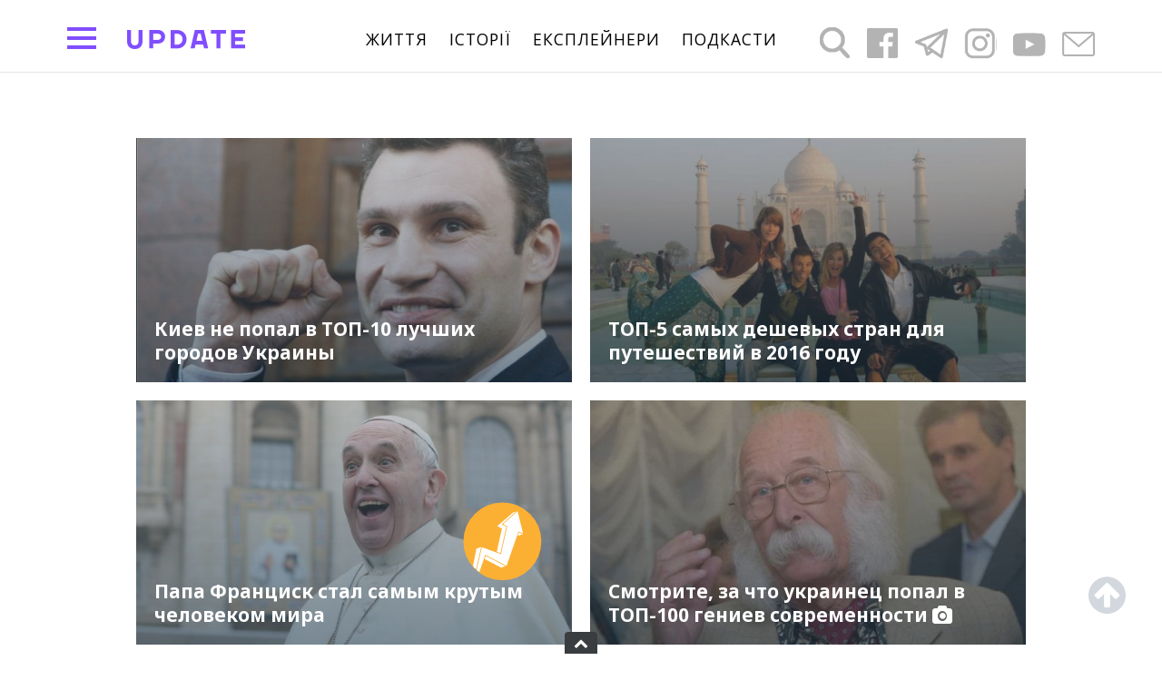

--- FILE ---
content_type: text/html; charset=UTF-8
request_url: https://update.com.ua/reiting_tag
body_size: 11661
content:
<!DOCTYPE html>
<html lang="en" class="no-js">
<head>
    <meta charset="utf-8">
    <meta name="viewport" content="width=device-width, initial-scale=1.0, user-scalable=no">

    <meta property="fb:app_id" content="557377964427107"/>
	<meta property="fb:pages" content="1676548342561110" />
    <meta property="fb:admins" content="100002197865474">
    <meta property="article:publisher" content="https://www.facebook.com/update.com.ua/"/>
    <meta property="telegram:channel" content="https://t.me/akstisakstis">
    
    <link rel="preload" href="/fonts/fontawesome-webfont.woff2?v=4.4.0" as="font" type="font/woff2" crossorigin>

    <link rel="stylesheet" href="/css/libraries.min.css?v1.0b22r1" media="screen and (min-width:640px)">
    <link rel="stylesheet" href="/css/app.css?v1.0b22r1" media="screen and (min-width:640px)">
    <link rel="stylesheet" href="/css/newdesign.css?v1.0b22r1?v=1.3" media="screen and (min-width:640px)">
    <link rel="stylesheet" href="https://fonts.googleapis.com/css?family=Open+Sans:400,300,600,700&display=swap" media="none" onload="if(media!='all')media='all'" />
    <noscript><link rel="stylesheet" href="https://fonts.googleapis.com/css?family=Open+Sans:400,300,600,700&display=swap" media="all" /></noscript>
    
    
    <title>рейтинг</title>
    <meta name="title" content="рейтинг"/>
    <meta name="description" content=""/>
    <link rel="canonical" href="https://update.com.ua/reiting_tag"/>

    
    <meta property="og:title" content="рейтинг"/>
    <meta property="og:description" content=""/>
    <meta property="og:site_name" content="рейтинг - новости"/>
    <meta property="og:type" content="website"/>
        <meta property="og:image" content="https://update.com.ua/images/temp/logo.png?v1.0b22r1"/>
	
            
    
    
<link rel="apple-touch-icon" href="/images/favicons/apple-touch-icon.png?v1.0b22r1">
<link rel="apple-touch-icon" sizes="57x57" href="/images/favicons/apple-touch-icon-57x57.png?v1.0b22r1">
<link rel="apple-touch-icon" sizes="60x60" href="/images/favicons/apple-touch-icon-60x60.png?v1.0b22r1">
<link rel="apple-touch-icon" sizes="72x72" href="/images/favicons/apple-touch-icon-72x72.png?v1.0b22r1">
<link rel="apple-touch-icon" sizes="76x76" href="/images/favicons/apple-touch-icon-76x76.png?v1.0b22r1">
<link rel="apple-touch-icon" sizes="114x114" href="/images/favicons/apple-touch-icon-114x114.png?v1.0b22r1">
<link rel="apple-touch-icon" sizes="120x120" href="/images/favicons/apple-touch-icon-120x120.png?v1.0b22r1">
<link rel="apple-touch-icon" sizes="144x144" href="/images/favicons/apple-touch-icon-144x144.png?v1.0b22r1">
<link rel="apple-touch-icon" sizes="152x152" href="/images/favicons/apple-touch-icon-152x152.png?v1.0b22r1">
<link rel="apple-touch-icon" sizes="180x180" href="/images/favicons/apple-touch-icon-180x180.png?v1.0b22r1">
<link rel="apple-touch-icon" href="/images/favicons/apple-touch-icon-precomposed.png?v1.0b22r1">
<link rel="manifest" href="/images/favicons/manifest.js?v1.0b22r1on">
<link rel="mask-icon" href="/images/favicons/safari-pinned-tab.svg" color="#00ac94">
<link rel="shortcut icon" href="/images/favicons/favicon.ico">
<meta name="msapplication-TileColor" content="#da532c">
<meta name="msapplication-TileImage" content="/images/favicons/mstile-144x144.png?v1.0b22r1">
<meta name="msapplication-config" content="/images/favicons/browserconfig.xml">
<meta name="theme-color" content="#ffffff">
    <!-- Facebook Pixel Code -->
    <script>
    !function(f,b,e,v,n,t,s)
    {if(f.fbq)return;n=f.fbq=function(){n.callMethod?
    n.callMethod.apply(n,arguments):n.queue.push(arguments)};
    if(!f._fbq)f._fbq=n;n.push=n;n.loaded=!0;n.version='2.0';
    n.queue=[];t=b.createElement(e);t.async=!0;
    t.src=v;s=b.getElementsByTagName(e)[0];
    s.parentNode.insertBefore(t,s)}(window,document,'script',
    'https://connect.facebook.net/en_US/fbevents.js');
     fbq('init', '879346265521976'); 
    fbq('track', 'PageView');
    </script>
    <noscript>
    <img height="1" width="1" src="https://www.facebook.com/tr?id=879346265521976&ev=PageView&noscript=1"/>
    </noscript>
    <!-- End Facebook Pixel Code -->


    <!-- Google tag (gtag.js) -->
    <script async src="https://www.googletagmanager.com/gtag/js?id=G-TJEZNGR5WG"></script>
    <script>
    window.dataLayer = window.dataLayer || [];
    function gtag(){dataLayer.push(arguments);}
    gtag('js', new Date());
    gtag('config', 'G-TJEZNGR5WG');
    </script>

    </head>
<body>

    
    <div class="show-for-large-up">
	<div class="xlarge-12 column menu-container">
		<div class="menu-images">
											</div>
			<div class="menu  inside-menu">
				<div class="menu-wrap">
					<div class="large-3 column flexbox">
						<div class="menu-icon">
							<span></span>
							<span></span>
							<span></span>
						</div>
						<a href="/" class="logo"></a>
					</div>
					<div class="large-6 column flexbox main-menu-items">
						<ul class="main-items inline-list">

							
								
							
								
							
								
							
								
							
								
							
								
							
								
							
								
							
								
							
								
							
								
							
								
							
								
							
								
							
								
							
								
							
								
							
																	<li data-main-menu-translit="zhizn"
										class="menu-item important "><a
												href="/zhizn_tag">життя</a>
									</li>
								
							
																	<li data-main-menu-translit="istorii"
										class="menu-item games "><a
												href="/istorii_tag">Історії</a>
									</li>
								
							
																	<li data-main-menu-translit="likbez"
										class="menu-item fun "><a
												href="/likbez_tag">Експлейнери</a>
									</li>
								
							
																	<li data-main-menu-translit="update-rozbravsia"
										class="menu-item color_class "><a
												href="/update-rozbravsia_tag">подкасти</a>
									</li>
								
							
																				</ul>
					</div>
					<div class="large-3 column menu-social flexbox">
						<div class="menu-social-wrap" data-open-search>
							<div class="menu-social-search search-button"></div>
							<form action="/search" method="get" class="search-block ">
	<input name="q" type="text" placeholder="поиск" class="search-block-input">
	<button type="submit" class="search-block-button">Найти</button>
</form>
						</div>
						<a rel="nofollow" target="_blank" href="https://www.facebook.com/update.com.ua">
							<div class="menu-social-fb"></div>
						</a>
												<a  rel="nofollow" target="_blank" href="https://t.me/akstisakstis">
							<div class="menu-social-tg"></div>
						</a>
												<a  rel="nofollow" target="_blank" href="https://www.instagram.com/update.com.ua/">
							<div class="menu-social-instagram"></div>
						</a>
						
						<a  rel="nofollow" target="_blank" href="https://www.youtube.com/channel/UCgnveUMSXWPh2W6-XDSpKMw/" class="menu-social-youtube-desktop">
							<div class="menu-social-youtube"></div>
						</a>
						
						<div class="menu-email" data-email>
							<div class="menu-social-email open-form-icon"></div>
							<div class="email-form open-form">
								<form action="//update.us13.list-manage.com/subscribe/post?u=f7d1e74e9ae84f24e947d1db3&amp;id=4ff4069a8d" method="post" id="mc-embedded-subscribe-form" name="mc-embedded-subscribe-form" class="validate" target="_blank" novalidate>
		<div id="mc_embed_signup_scroll">
			<label for="mce-EMAIL">Получайте самые интересные материалы раз в неделю. Оставьте e-mail и вы точно не пропустите важные тексты</label>
			<input type="email" value="" name="EMAIL" class="email" id="mce-EMAIL" placeholder="email" required>
			<!-- real people should not fill this in and expect good things - do not remove this or risk form bot signups-->
			<div style="position: absolute; left: -5000px;" aria-hidden="true">
				<input type="text" name="b_f7d1e74e9ae84f24e947d1db3_4ff4069a8d" tabindex="-1" value="">
			</div>
			<div class="clear">
				<input type="submit" value="Subscribe" name="subscribe" id="mc-embedded-subscribe" class="button">
			</div>
		</div>
	</form>
							</div>
						</div>
					</div>
				</div>

			</div>
		<div class="menu-open menu animated slideInDown">
			<div class="menu-open-wrap">
				<div class="large-3 column flexbox">
					<div class="menu-icon open">
						<span></span>
						<span></span>
						<span></span>
					</div>
					<a href="/" class="logo"></a>
				</div>
				<div class="large-2 column open-menu-main-menu">
					<ul class="main-items inline-list">

						
							
						
							
						
							
						
							
						
							
						
							
						
							
						
							
						
							
						
							
						
							
						
							
						
							
						
							
						
							
						
							
						
							
						
															<li data-main-menu-translit="zhizn"
									class="menu-item important"><a
											href="/zhizn_tag">життя</a>
								</li>
							
						
															<li data-main-menu-translit="istorii"
									class="menu-item games"><a
											href="/istorii_tag">Історії</a>
								</li>
							
						
															<li data-main-menu-translit="likbez"
									class="menu-item fun"><a
											href="/likbez_tag">Експлейнери</a>
								</li>
							
						
															<li data-main-menu-translit="update-rozbravsia"
									class="menu-item color_class"><a
											href="/update-rozbravsia_tag">подкасти</a>
								</li>
							
						
						<li class="menu-item"><a href="/all-news-page">Все статьи</a></li>
					</ul>
				</div>
				<div class="large-4 column open-menu-submenu flexbox">
					<ul class="inline-list">

						
															<li data-theme-menu-translit="nauka" class="menu-item"><a
											href="/nauka_tag">наука</a>
								</li>
							
						
							
						
															<li data-theme-menu-translit="zdorove" class="menu-item"><a
											href="/zdorove_tag">здоров&#039;я</a>
								</li>
							
						
							
						
															<li data-theme-menu-translit="otnosheniia" class="menu-item"><a
											href="/otnosheniia_tag">стосунки</a>
								</li>
							
						
							
						
															<li data-theme-menu-translit="zhizn" class="menu-item"><a
											href="/zhizn_tag">випадок</a>
								</li>
							
						
							
						
															<li data-theme-menu-translit="pereselentcy" class="menu-item"><a
											href="/pereselentcy_tag">переселенці</a>
								</li>
							
						
							
						
															<li data-theme-menu-translit="ekologiia" class="menu-item"><a
											href="/ekologiia_tag">екологія</a>
								</li>
							
						
							
						
															<li data-theme-menu-translit="spetcproekt" class="menu-item"><a
											href="/spetcproekt_tag">спецпроекти</a>
								</li>
							
						
							
						
															<li data-theme-menu-translit="mnenie" class="menu-item"><a
											href="/mnenie_tag">думка</a>
								</li>
							
						
							
						
															<li data-theme-menu-translit="seks" class="menu-item"><a
											href="/seks_tag">сексуальність</a>
								</li>
							
						
							
						
							
						
							
						
							
						
					</ul>
					<ul class="inline-list">

						
							
						
															<li data-theme-menu-translit="kino" class="menu-item"><a
								    href="/kino_tag">кіно та серіали</a>
								</li>
							
						
							
						
															<li data-theme-menu-translit="navyki" class="menu-item"><a
								    href="/navyki_tag">навички</a>
								</li>
							
						
							
						
															<li data-theme-menu-translit="afisha" class="menu-item"><a
								    href="/afisha_tag">афіша</a>
								</li>
							
						
							
						
															<li data-theme-menu-translit="gender" class="menu-item"><a
								    href="/gender_tag">гендер</a>
								</li>
							
						
							
						
															<li data-theme-menu-translit="narkopolitika" class="menu-item"><a
								    href="/narkopolitika_tag">наркополітика</a>
								</li>
							
						
							
						
															<li data-theme-menu-translit="gorod" class="menu-item"><a
								    href="/gorod_tag">місто</a>
								</li>
							
						
							
						
															<li data-theme-menu-translit="politika" class="menu-item"><a
								    href="/politika_tag">політика</a>
								</li>
							
						
							
						
															<li data-theme-menu-translit="psikhologiia" class="menu-item"><a
								    href="/psikhologiia_tag">психологія</a>
								</li>
							
						
							
						
							
						
							
						
							
						
							
						
					</ul>
				</div>
				<div class="large-3 column open-menu-social">
					<div class="open-menu-social-icon flexbox">
						<a rel="nofollow" target="_blank" href="https://www.facebook.com/update.com.ua">
							<div class="open-menu-social open-menu-social-fb"></div>
						</a>
						<a rel="nofollow" target="_blank" href="https://twitter.com/update_com_ua">
							<div class="open-menu-social open-menu-social-twitter"></div>
						</a>
						
						<a rel="nofollow" target="_blank" href="http://vk.com/club103051004">
							<div class="open-menu-social open-menu-social-vk"></div>
						</a>
						
												
						<a rel="nofollow" target="_blank" href="https://plus.google.com/u/2/112689476670980068071/posts">
							<div class="open-menu-social open-menu-social-google"></div>
						</a>
						<a rel="nofollow" target="_blank" href="/rssAll.xml">
							<div class="open-menu-social open-menu-social-rss"></div>
						</a>
						<div class="menu-email" data-email>
							<div class="open-menu-social open-menu-social-email open-form-icon"></div>
							<div class="email-form open-form">
								<form action="//update.us13.list-manage.com/subscribe/post?u=f7d1e74e9ae84f24e947d1db3&amp;id=4ff4069a8d" method="post" id="mc-embedded-subscribe-form" name="mc-embedded-subscribe-form" class="validate" target="_blank" novalidate>
		<div id="mc_embed_signup_scroll">
			<label for="mce-EMAIL">Получайте самые интересные материалы раз в неделю. Оставьте e-mail и вы точно не пропустите важные тексты</label>
			<input type="email" value="" name="EMAIL" class="email" id="mce-EMAIL" placeholder="email" required>
			<!-- real people should not fill this in and expect good things - do not remove this or risk form bot signups-->
			<div style="position: absolute; left: -5000px;" aria-hidden="true">
				<input type="text" name="b_f7d1e74e9ae84f24e947d1db3_4ff4069a8d" tabindex="-1" value="">
			</div>
			<div class="clear">
				<input type="submit" value="Subscribe" name="subscribe" id="mc-embedded-subscribe" class="button">
			</div>
		</div>
	</form>
							</div>
						</div>
					</div>
					<div class="menu-social-text">
						<h5 class="menu-item-about-us"><a href="/about-site">О нас</a></h5>
						<p>Все права защищены ©. В случае частичной или полной перепечатки материалов гиперссылка на станицу текста обязательна</p>
						<p>Если Вы обнаружили ошибку на этой странице, пожалуйста, выделите её и нажмите Ctrl+Enter.</p>
					</div>
				</div>
			</div>

		</div>
					</div>
</div>

<div class="row show-for-medium-down mmenu-container">
	<div class="xlarge-12 column">
		<div class="menu-mobile-header">
			<div class="menu-icon mobile-menu-icon">
				<span></span>
				<span></span>
				<span></span>
			</div>
			<a class="logo-small" href="/" >
				<img src="/images/small-logo.png?v1.0b22r1" alt="">
			</a>
			<div class="menu-mobile-social open-menu-social-icon flexbox">
				<div class="menu-social-wrap" data-open-search>
					<div class="open-menu-social menu-small-social-search search-button"></div>
					<form action="/search" method="get" class="search-block ">
	<input name="q" type="text" placeholder="поиск" class="search-block-input">
	<button type="submit" class="search-block-button">Найти</button>
</form>				</div>
				<a rel="nofollow" target="_blank" href="https://www.facebook.com/update.com.ua">
					<div class="open-menu-social open-menu-social-fb"></div>
				</a>
								
				<a rel="nofollow" target="_blank" href="https://t.me/akstisakstis">
					<div class="open-menu-social open-menu-social-tg"></div>
				</a>

				<a  rel="nofollow" target="_blank" href="https://www.instagram.com/update.com.ua/" class="open-menu-social-instagram-mobile">
					<div class="open-menu-social open-menu-social-instagram"></div>
				</a>
				
				<a  rel="nofollow" target="_blank" href="https://www.youtube.com/channel/UCgnveUMSXWPh2W6-XDSpKMw/" class="open-menu-social-youtube-mobile">
					<div class="open-menu-social open-menu-social-youtube"></div>
				</a>
				

				<div class="menu-email" data-email>
					<div class="open-menu-social open-menu-social-email open-form-icon"></div>
					<div class="email-form open-form">
						<form action="//update.us13.list-manage.com/subscribe/post?u=f7d1e74e9ae84f24e947d1db3&amp;id=4ff4069a8d" method="post" id="mc-embedded-subscribe-form" name="mc-embedded-subscribe-form" class="validate" target="_blank" novalidate>
		<div id="mc_embed_signup_scroll">
			<label for="mce-EMAIL">Получайте самые интересные материалы раз в неделю. Оставьте e-mail и вы точно не пропустите важные тексты</label>
			<input type="email" value="" name="EMAIL" class="email" id="mce-EMAIL" placeholder="email" required>
			<!-- real people should not fill this in and expect good things - do not remove this or risk form bot signups-->
			<div style="position: absolute; left: -5000px;" aria-hidden="true">
				<input type="text" name="b_f7d1e74e9ae84f24e947d1db3_4ff4069a8d" tabindex="-1" value="">
			</div>
			<div class="clear">
				<input type="submit" value="Subscribe" name="subscribe" id="mc-embedded-subscribe" class="button">
			</div>
		</div>
	</form>
					</div>
				</div>

			</div>
		</div>
		<ul class="menu-mobile hide">
			
				
			
				
			
				
			
				
			
				
			
				
			
				
			
				
			
				
			
				
			
				
			
				
			
				
			
				
			
				
			
				
			
				
			
									<li data-main-menu-translit="zhizn" class="menu-item important">
						<a href="/zhizn_tag">
							життя
						</a>
					</li>
				
			
									<li data-main-menu-translit="istorii" class="menu-item games">
						<a href="/istorii_tag">
							Історії
						</a>
					</li>
				
			
									<li data-main-menu-translit="likbez" class="menu-item fun">
						<a href="/likbez_tag">
							Експлейнери
						</a>
					</li>
				
			
									<li data-main-menu-translit="update-rozbravsia" class="menu-item color_class">
						<a href="/update-rozbravsia_tag">
							подкасти
						</a>
					</li>
				
						<li class="menu-item topics"><a>Темы<i class="fa fa-chevron-down"></i></a></li>

			<li class="menu-more-mobile hide">
				<ul class="">
					
													<li class="menu-item">
								<a href="/nauka_tag">
									наука
								</a>
							</li>
											
													<li class="menu-item">
								<a href="/kino_tag">
									кіно та серіали
								</a>
							</li>
											
													<li class="menu-item">
								<a href="/zdorove_tag">
									здоров&#039;я
								</a>
							</li>
											
													<li class="menu-item">
								<a href="/navyki_tag">
									навички
								</a>
							</li>
											
													<li class="menu-item">
								<a href="/otnosheniia_tag">
									стосунки
								</a>
							</li>
											
													<li class="menu-item">
								<a href="/afisha_tag">
									афіша
								</a>
							</li>
											
													<li class="menu-item">
								<a href="/zhizn_tag">
									випадок
								</a>
							</li>
											
													<li class="menu-item">
								<a href="/gender_tag">
									гендер
								</a>
							</li>
											
													<li class="menu-item">
								<a href="/pereselentcy_tag">
									переселенці
								</a>
							</li>
											
													<li class="menu-item">
								<a href="/narkopolitika_tag">
									наркополітика
								</a>
							</li>
											
													<li class="menu-item">
								<a href="/ekologiia_tag">
									екологія
								</a>
							</li>
											
													<li class="menu-item">
								<a href="/gorod_tag">
									місто
								</a>
							</li>
											
													<li class="menu-item">
								<a href="/spetcproekt_tag">
									спецпроекти
								</a>
							</li>
											
													<li class="menu-item">
								<a href="/politika_tag">
									політика
								</a>
							</li>
											
													<li class="menu-item">
								<a href="/mnenie_tag">
									думка
								</a>
							</li>
											
													<li class="menu-item">
								<a href="/psikhologiia_tag">
									психологія
								</a>
							</li>
											
													<li class="menu-item">
								<a href="/seks_tag">
									сексуальність
								</a>
							</li>
											
											
											
											
															</ul>
			</li>
			<li class="menu-item purple">
				<a href="/all-news-page">Все статьи</a>
			</li>
		</ul>
					</div>
</div>



    <div class="photo-news" data-news-offset="0" data-limit="20">
        <div class="row">
            <div class="small-12 column">
                <div id="block-header" data-has-more-news="false" class="block-header">
                </div>
            </div>
        </div>
                
                                            <div class="row showed">
            
                        
            <div class="medium-6 column">
                <a  href="/zhizn_tag/kiev-ne-popal-v-top-10-luchshikh-gorodov-ukrainy_n2223" class="news-block metrics"
                    data-title="Киев не попал в ТОП-10 лучших городов Украины"
                    id="metrics-by-tags-news-2223">
                    <div class="gradient"></div>
                    <img src="/uploads/580x325_DIR/2016/04/e8da229094ecbc2aa1391159421d185877d55fde.jpg">
                                        <div class="title">Киев не попал в ТОП-10 лучших городов Украины
                        <span class="game-icon">
                            
                            
                            
                        </span>

                                            </div>
                    <div class="txt">

                        <div class="subtitle">
                            В Северодонецке, Житомире и Ивано-Франковске живется лучше.

                        </div>

                        <div class="news-info">
                                                            <i class="fa fa-share-alt"></i>1
                            
                                                            <i class="fa fa-eye"></i>776
                            
                                                            <i class="fa fa-clock-o"></i>06.04.16 11:20
                                                    </div>
                    </div>
                </a>
            </div>

            
        
            
                        
            <div class="medium-6 column">
                <a  href="/afisha_tag/top-5-samykh-deshevykh-stran-dlia-puteshestvii-v-2016-godu_n2104" class="news-block metrics"
                    data-title="ТОП-5 самых дешевых стран для путешествий в 2016 году"
                    id="metrics-by-tags-news-2104">
                    <div class="gradient"></div>
                    <img src="/uploads/580x325_DIR/2016/03/52f99f597d15447a2b90fe80a47d7237ed23653a.jpg">
                                        <div class="title">ТОП-5 самых дешевых стран для путешествий в 2016 году
                        <span class="game-icon">
                            
                            
                            
                        </span>

                                            </div>
                    <div class="txt">

                        <div class="subtitle">
                            Отпуск за границей может быть очень даже бюджетным.

                        </div>

                        <div class="news-info">
                                                            <i class="fa fa-share-alt"></i>29
                            
                                                            <i class="fa fa-eye"></i>2062
                            
                                                            <i class="fa fa-clock-o"></i>30.03.16 12:43
                                                    </div>
                    </div>
                </a>
            </div>

                            </div>
            
        
                                            <div class="row hidden">
            
                        
            <div class="medium-6 column">
                <a  href="/zhizn_tag/papa-frantcisk-stal-samym-krutym-chelovekom-mira_n2011" class="news-block metrics"
                    data-title="Папа Франциск стал самым крутым человеком мира"
                    id="metrics-by-tags-news-2011">
                    <div class="gradient"></div>
                    <img src="/uploads/580x325_DIR/2016/03/2d19b3ca89bdf70bfc8528e0eb51b3d0498bad5e.jpg">
                                        <div class="title">Папа Франциск стал самым крутым человеком мира
                        <span class="game-icon">
                            
                            
                            
                        </span>

                                                    <div class="tag-picture">
                                <svg width='87px' height='87px' viewBox='0 0 87 87' version='1.1' xmlns='http://www.w3.org/2000/svg' xmlns:xlink='http://www.w3.org/1999/xlink' xmlns:sketch='http://www.bohemiancoding.com/sketch/ns'>
    <!-- Generator: Sketch 3.5.2 (25235) - http://www.bohemiancoding.com/sketch -->
    <title>tranding</title>
    <desc>Created with Sketch.</desc>
    <defs></defs>
    <g id='Page-1' stroke='none' stroke-width='1' fill='none' fill-rule='evenodd' sketch:type='MSPage'>
        <g id='Icons_update_with-borders' sketch:type='MSArtboardGroup' transform='translate(-808.000000, -219.000000)'>
            <g id='Group-9-Copy' sketch:type='MSLayerGroup' transform='translate(417.000000, 221.000000)'>
                <g id='tranding' transform='translate(389.000000, 0.000000)'>
                    <g id='Group-3' transform='translate(4.000000, 0.000000)'></g>
                    <path d='M4,41.3004808 C4,18.4906442 22.5352,0 45.4,0 C68.2648,0 86.8,18.4906442 86.8,41.3004808 C86.8,64.1103173 68.2648,82.6009615 45.4,82.6009615 C22.5352,82.6009615 4,64.1103173 4,41.3004808 Z' id='Fill-9' stroke='#FBB034' stroke-width='3' fill='#FBB034' sketch:type='MSShapeGroup'></path>
                    <path d='M70.1809139,42.0699271 L70.2740769,40.770864 L71.9947057,16.7813534 L52.2078858,25.577379 L56.0003596,29.0329605 L40.0060135,56.2063968 L36.1437087,53.180564 L25.4630306,44.8129519 L22.3627657,42.3840708 L9.48169815,63.9628931 C8.9935725,64.7806185 10.85329,68.1358363 11.859049,66.7967133 C14.7781157,62.910107 20.616249,55.1368944 20.616249,55.1368944 L23.3521067,51.4942402 L41.8198053,70.3428666 L63.4439964,41.8967553 L66.0586598,38.4572737 L70.1809139,42.0699271 Z M9.0953504,63.0213287 C13.2936402,55.9881945 21.6902199,41.9219261 21.6902199,41.9219261 L16.0968981,42.0699663 L6.79934724,58.6989152 C6.09270094,59.9627733 8.6661626,63.7403204 9.0953504,63.0213287 Z M54.9687573,29.179752 L50.7669436,25.3512033 L70.0450774,16.7813612 L66.4709182,16.7813612 L45.6947572,25.5773868 L49.7345663,29.7397918 C49.7345663,29.7397918 38.8091087,47.6536049 36.4818489,52.4285117 L39.7687695,55.0036267 L54.9687573,29.179752 Z M21.1907429,55.7216887 L35.5539955,70.3428823 L40.6921379,70.3428823 L23.4365469,52.7314327 L21.1907429,55.7216887 Z M64.0453838,42.4447556 L64.4097911,42.776727 L69.7697933,42.776727 L66.1827726,39.6330902 L64.0453838,42.4447556 Z' id='Fill-9' fill='#FFFFFF' sketch:type='MSShapeGroup' transform='translate(39.335993, 43.562118) rotate(-18.000000) translate(-39.335993, -43.562118) '></path>
                </g>
            </g>
        </g>
    </g>
</svg>
                            </div>
                                            </div>
                    <div class="txt">

                        <div class="subtitle">
                            Глава католической церкви по популярности обогнал Барака Обаму и Ангелу Меркель.

                        </div>

                        <div class="news-info">
                                                            <i class="fa fa-share-alt"></i>27
                            
                                                            <i class="fa fa-eye"></i>385
                            
                                                            <i class="fa fa-clock-o"></i>24.03.16 13:20
                                                    </div>
                    </div>
                </a>
            </div>

            
        
            
                        
            <div class="medium-6 column">
                <a  href="/zhizn_tag/smotrite-za-chto-ukrainetc-popal-v-top-100-geniev-sovremennosti_n1942" class="news-block metrics"
                    data-title="Смотрите, за что украинец попал в ТОП-100 гениев современности"
                    id="metrics-by-tags-news-1942">
                    <div class="gradient"></div>
                    <img src="/uploads/580x325_DIR/2016/03/8f044a691cb333241b4ee1959fcda6c1e5e8504e.jpg">
                                        <div class="title">Смотрите, за что украинец попал в ТОП-100 гениев современности
                        <span class="game-icon">
                            <i class="fa fa-camera"></i>
                            
                            
                        </span>

                                            </div>
                    <div class="txt">

                        <div class="subtitle">
                            Техника написания художника Ивана Марчука настолько уникальна, что его картины невозможно подделать.

                        </div>

                        <div class="news-info">
                                                            <i class="fa fa-share-alt"></i>267
                            
                                                            <i class="fa fa-eye"></i>4380
                            
                                                            <i class="fa fa-clock-o"></i>19.03.16 10:30
                                                    </div>
                    </div>
                </a>
            </div>

                            </div>
            
        
                                            <div class="row hidden">
            
                        
            <div class="medium-6 column">
                <a  href="/zhizn_tag/pochemu-ukraintcy-stali-rezhe-ulybatsia-reiting-stran-po-indeksu-emotcii_n1898" class="news-block metrics"
                    data-title="Почему украинцы стали реже улыбаться: рейтинг стран по индексу эмоций"
                    id="metrics-by-tags-news-1898">
                    <div class="gradient"></div>
                    <img src="/uploads/580x325_DIR/2016/03/425ec6632aff62b6f89c23cce5063de5db0b51b3.jpg">
                                        <div class="title">Почему украинцы стали реже улыбаться: рейтинг стран по индексу эмоций
                        <span class="game-icon">
                            
                            
                            
                        </span>

                                            </div>
                    <div class="txt">

                        <div class="subtitle">
                            Отчет аналитического портала Gallup показывает, где и почему люди довольны своей жизнью, а где чувст...

                        </div>

                        <div class="news-info">
                                                            <i class="fa fa-share-alt"></i>27
                            
                                                            <i class="fa fa-eye"></i>1934
                            
                                                            <i class="fa fa-clock-o"></i>16.03.16 17:30
                                                    </div>
                    </div>
                </a>
            </div>

            
        
            
                        
            <div class="medium-6 column">
                <a  href="/zhizn_tag/doch-putina-ledi-gaga-i-biber-voshli-v-reiting-vliiatelnoi-molodezhi_n1878" class="news-block metrics"
                    data-title="Дочь Путина, Леди Гага и Бибер вошли в рейтинг влиятельной молодежи"
                    id="metrics-by-tags-news-1878">
                    <div class="gradient"></div>
                    <img src="/uploads/580x325_DIR/2016/03/b311eb671d022dbcceb9368542f15a618b7e817b.jpg">
                                        <div class="title">Дочь Путина, Леди Гага и Бибер вошли в рейтинг влиятельной молодежи
                        <span class="game-icon">
                            
                            
                            
                        </span>

                                            </div>
                    <div class="txt">

                        <div class="subtitle">
                            От предпринимателей, которые изменили процесс коммуникации до молодых диктаторов и артистов.

                        </div>

                        <div class="news-info">
                                                            <i class="fa fa-share-alt"></i>18
                            
                                                            <i class="fa fa-eye"></i>432
                            
                                                            <i class="fa fa-clock-o"></i>15.03.16 13:07
                                                    </div>
                    </div>
                </a>
            </div>

                            </div>
            
        
                                            <div class="row hidden">
            
                        
            <div class="medium-6 column">
                <a  href="/zhizn_tag/10-samykh-dorogikh-fotografii-vsekh-vremen_n1844" class="news-block metrics"
                    data-title="10 самых дорогих фотографий всех времен"
                    id="metrics-by-tags-news-1844">
                    <div class="gradient"></div>
                    <img src="/uploads/580x325_DIR/2016/03/ec52a8a2ef43838e4628f1ef8614e69dbd3de5e1.jpg">
                                        <div class="title">10 самых дорогих фотографий всех времен
                        <span class="game-icon">
                            <i class="fa fa-camera"></i>
                            
                            
                        </span>

                                            </div>
                    <div class="txt">

                        <div class="subtitle">
                            Может пора заканчивать с селфи и снимками своих обедов?

                        </div>

                        <div class="news-info">
                            
                                                            <i class="fa fa-eye"></i>1276
                            
                                                            <i class="fa fa-clock-o"></i>12.03.16 17:30
                                                    </div>
                    </div>
                </a>
            </div>

            
        
            
                        
            <div class="medium-6 column">
                <a  href="/zhizn_tag/zhit-v-kieve-pochti-v-2-raza-deshevle-chem-v-niu-iorke_n1836" class="news-block metrics"
                    data-title="Жить в Киеве почти в 2 раза дешевле, чем в Нью-Йорке"
                    id="metrics-by-tags-news-1836">
                    <div class="gradient"></div>
                    <img src="/uploads/580x325_DIR/2016/03/878468af41344a4b2048dac170d2d3ec24b7b958.jpg">
                                        <div class="title">Жить в Киеве почти в 2 раза дешевле, чем в Нью-Йорке
                        <span class="game-icon">
                            
                            
                            
                        </span>

                                            </div>
                    <div class="txt">

                        <div class="subtitle">
                            Дороже Нью-Йорка оказались Лондон, Цюрих, Сингапур, Гонконг, Женева и Париж

                        </div>

                        <div class="news-info">
                                                            <i class="fa fa-share-alt"></i>1
                            
                                                            <i class="fa fa-eye"></i>581
                            
                                                            <i class="fa fa-clock-o"></i>11.03.16 14:35
                                                    </div>
                    </div>
                </a>
            </div>

                            </div>
            
        
                                            <div class="row hidden">
            
                        
            <div class="medium-6 column">
                <a  href="/interesnoe_tag/umeret-ne-vstat-7-samykh-udivitelnykh-tochek-zemnogo-shara_n521" class="news-block metrics"
                    data-title="Умереть не встать: 7 самых удивительных точек земного шара"
                    id="metrics-by-tags-news-521">
                    <div class="gradient"></div>
                    <img src="/uploads/580x325_DIR/2015/12/a6d039a1ba43d099d715e6437d25592dab70a874.jpg">
                                        <div class="title">Умереть не встать: 7 самых удивительных точек земного шара
                        <span class="game-icon">
                            
                            
                            
                        </span>

                                            </div>
                    <div class="txt">

                        <div class="subtitle">
                            Места, которые в эпоху высоких технологий сохранили свою первозданную красоту.

                        </div>

                        <div class="news-info">
                                                            <i class="fa fa-share-alt"></i>31
                            
                                                            <i class="fa fa-eye"></i>696
                            
                                                            <i class="fa fa-clock-o"></i>20.02.16 18:00
                                                    </div>
                    </div>
                </a>
            </div>

            
        
            
                        
            <div class="medium-6 column">
                <a  href="/zhizn_tag/ukraina-pokazala-samye-nizkie-rezultaty-ekonomicheskikh-svobod_n1252" class="news-block metrics"
                    data-title="Украина показала самые низкие результаты экономических свобод"
                    id="metrics-by-tags-news-1252">
                    <div class="gradient"></div>
                    <img src="/uploads/580x325_DIR/2016/02/3f36fd38a3fdef2518e73922570205f85c21a52e.jpg">
                                        <div class="title">Украина показала самые низкие результаты экономических свобод
                        <span class="game-icon">
                            
                            
                            
                        </span>

                                            </div>
                    <div class="txt">

                        <div class="subtitle">
                            Статус “житницы Европы” остался в далеком прошлом.

                        </div>

                        <div class="news-info">
                                                            <i class="fa fa-share-alt"></i>15
                            
                                                            <i class="fa fa-eye"></i>231
                            
                                                            <i class="fa fa-clock-o"></i>01.02.16 12:02
                                                    </div>
                    </div>
                </a>
            </div>

                            </div>
            
        
                                            <div class="row hidden">
            
                        
            <div class="medium-6 column">
                <a  href="/interesnoe_tag/ukrainskaia-okraina-chikago-stala-samym-privlekatelnym-raionom-v-ssha_n1233" class="news-block metrics"
                    data-title="Украинская окраина Чикаго стала самым привлекательным районом в США"
                    id="metrics-by-tags-news-1233">
                    <div class="gradient"></div>
                    <img src="/uploads/580x325_DIR/2016/01/dc28884369a0dc60c673b0ab0b32d812aa69abf0.jpg">
                                        <div class="title">Украинская окраина Чикаго стала самым привлекательным районом в США
                        <span class="game-icon">
                            
                            
                            
                        </span>

                                            </div>
                    <div class="txt">

                        <div class="subtitle">
                            Ukrainian Village стал лидером в рейтинге по недвижимости.

                        </div>

                        <div class="news-info">
                                                            <i class="fa fa-share-alt"></i>13
                            
                                                            <i class="fa fa-eye"></i>791
                            
                                                            <i class="fa fa-clock-o"></i>30.01.16 16:51
                                                    </div>
                    </div>
                </a>
            </div>

            
        
            
                        
            <div class="medium-6 column">
                <a  href="/zhizn_tag/ukraina-ne-preodolela-gran-korruptcionnogo-pozora_n1173" class="news-block metrics"
                    data-title="Украина не преодолела грань коррупционного позора"
                    id="metrics-by-tags-news-1173">
                    <div class="gradient"></div>
                    <img src="/uploads/580x325_DIR/2016/01/bfd66910454e3c69e8d7f46f11a1bf65d6654f67.jpg">
                                        <div class="title">Украина не преодолела грань коррупционного позора
                        <span class="game-icon">
                            
                            
                            
                        </span>

                                            </div>
                    <div class="txt">

                        <div class="subtitle">
                            По сравнению с прошлым годом страна поднялась всего на балл в международном рейтинге уровня коррупци...

                        </div>

                        <div class="news-info">
                                                            <i class="fa fa-share-alt"></i>1
                            
                                                            <i class="fa fa-eye"></i>256
                            
                                                            <i class="fa fa-clock-o"></i>27.01.16 14:25
                                                    </div>
                    </div>
                </a>
            </div>

                            </div>
            
        
                                            <div class="row hidden">
            
                        
            <div class="medium-6 column">
                <a  href="/afisha_tag/top-5-samykh-virusnykh-blogov-2015-goda_n514" class="news-block metrics"
                    data-title="ТОП-5 самых вирусных блогов 2015 года"
                    id="metrics-by-tags-news-514">
                    <div class="gradient"></div>
                    <img src="/uploads/580x325_DIR/2015/12/8dfb2b0c195f6359cb777582b5705c4feb6b6681.jpg">
                                        <div class="title">ТОП-5 самых вирусных блогов 2015 года
                        <span class="game-icon">
                            
                            
                            
                        </span>

                                            </div>
                    <div class="txt">

                        <div class="subtitle">
                            Среди миллионов видеозаписей с котиками, мэмов и откровенных гифок молодежная платформа выбрала самы...

                        </div>

                        <div class="news-info">
                            
                                                            <i class="fa fa-eye"></i>360
                            
                                                            <i class="fa fa-clock-o"></i>15.12.15 17:32
                                                    </div>
                    </div>
                </a>
            </div>

            
        
    </div>


<i id="scrollTop" class="fa fa-arrow-circle-up scrollTop-opened"></i>

<footer class="">
    <div class="show-footer-button">
        <i class="fa fa-chevron-up"></i>
    </div>
    <div class="row">
        <div class="small-12 medium-3 columns"><a href="/" class="logo"></a>
            <div class="social-items">
                <a rel="nofollow" target="_blank" href="https://www.facebook.com/update.com.ua" title="Facebook">
                    <i class="fa fa-facebook"></i>
                </a>
                <a rel="nofollow" target="_blank" href="https://twitter.com/update_com_ua" title="twitter">
                    <i class="fa fa-twitter"></i>
                </a>

                <a rel="nofollow" target="_blank" href="https://www.youtube.com/channel/UCgnveUMSXWPh2W6-XDSpKMw/" title="youtube">
                    <i class="fa fa-youtube"></i>
                </a>

                                <a rel="nofollow" target="_blank" href="https://www.instagram.com/update.com.ua/" title="instagram">
                    <i class="fa fa-instagram"></i>
                </a>

                
                <a rel="nofollow" target="_blank" href="https://t.me/akstisakstis" title="telegram">
                    <i class="fa fa-telegram"></i>
                </a>

            </div>
        </div>
        <div class="small-12 medium-6 columns">
            <ul class="menu-items inline-list">
                                    <li><a href="/zhizn_tag">життя</a></li>
                                    <li><a href="/istorii_tag">Історії</a></li>
                                    <li><a href="/likbez_tag">Експлейнери</a></li>
                                    <li><a href="/update-rozbravsia_tag">подкасти</a></li>
                            </ul>
            <ul class="footer-items inline-list">
                <li><a href="/all-news-page">Все статьи</a></li>
                <li><a href="/about-site">О нас</a></li>
            </ul>
            <p class="copyright-text">Все права защищены ©. В случае частичной или полной перепечатки материалов гиперссылка на станицу текста обязательна</p>
            <p data-reveal-id="send-error" class="send-error">Если Вы обнаружили ошибку на этой странице, выделите ее и нажмите Ctrl+Enter</p>
        </div>
        <div class="small-12 medium-3 columns footer-mail-form">
            <form action="//update.us13.list-manage.com/subscribe/post?u=f7d1e74e9ae84f24e947d1db3&amp;id=4ff4069a8d" method="post" id="mc-embedded-subscribe-form" name="mc-embedded-subscribe-form" class="validate" target="_blank" novalidate>
                <div id="mc_embed_signup_scroll">
                    <label for="mce-EMAIL">Получайте самые интересные материалы раз в неделю. Оставьте e-mail и вы точно не пропустите важные тексты</label>
                    <input type="email" value="" name="EMAIL" class="email" id="mce-EMAIL" placeholder="email" required>
                    <div style="position: absolute; left: -5000px;" aria-hidden="true">
                        <input type="text" name="b_f7d1e74e9ae84f24e947d1db3_4ff4069a8d" tabindex="-1" value="">
                    </div>
                    <div class="clear">
                        <input type="submit" value="Subscribe" name="subscribe" id="mc-embedded-subscribe" class="button">
                    </div>
                </div>
            </form>
        </div>
    </div>
</footer>



    <link rel="stylesheet" href="/css/libraries.min.css?v1.0b22r1" media="screen and (max-width:640px)">
    <link rel="stylesheet" href="/css/app.css?v1.0b22r1" media="screen and (max-width:640px)">
    <link rel="stylesheet" href="/css/newdesign.css?v1.0b22r1?v=1.3" media="screen and (max-width:640px)">

        <script src="/js/vendor/modernizr.min.js?v1.0b22r1"></script>
    <script src="/js/vendor/libraries.min.js?v1.0b22r1"></script>
    <script src="/js/vendor/foundation.min.js?v1.0b22r1"></script>
    <script src="/js/app.js?v1.0b22r1?v=4"></script>
    <script src="/js/vendor/salvattore.min.js?v1.0b22r1"></script>



    <script>
        $(document).ready(function () {

            var inProgress = false;

            $(window).scroll(function () {

                if ($(window).scrollTop() + $(window).height() >= $(document).height() - 400 && !inProgress) {

                    var activeTab = $(".photo-news");
                    var offset = parseInt(activeTab.attr('data-news-offset'));
                    var limit = parseInt(activeTab.attr('data-limit'));

                    if (activeTab.attr("data-has-more-news") == undefined)
                        getMoreLastNews(offset + limit, limit, activeTab);
                }
            });

            function getMoreLastNews(offset, limit, activeTab) {
                var excludeNewsStr = '0';
                $.ajax({
                    type: "GET",
                    url: "/get-more-last-news/" + "277" + '/' + offset + "/" + limit + '/games' + '/' + excludeNewsStr,
                    beforeSend: function() {
                        inProgress = true;

                        $("div.row").each(function(){
                            if($(this).hasClass("hidden")){
                                $(this).addClass("showed").removeClass("hidden");
                            }
                        });
                    },
                    success: function (data) {

                        if (data.success) {

                            if (data.hasMoreNews == 'false') {
                                activeTab.attr('data-has-more-news', 'false');
                            }

                            if (data.html != '') {
                                initMetrics();
                                $(".photo-news").append(data.html);
                            }

                        }
                    }
                }).done(function(data){
                    activeTab.attr('data-news-offset', offset);
                    inProgress = false;
                });
            }

            var tagNameTranslit = "reiting";

            //main menu highlight
            $('li[data-main-menu-translit^="' + tagNameTranslit + '"]').addClass('active');

            //theme menu highlight
            var themeMenu = $('li[data-theme-menu-translit^="' + tagNameTranslit + '"]');
            if (themeMenu.length > 0) {
                $('li.topics').addClass('active');
                $('li.topics a').html("рейтинг" + '<i class="fa fa-chevron-down"></i>');
            }

        });
    </script>


<div class="adv-container">
    <div id="branding-wrapp" class="branding-wrapp">
        <div class="left-img">
            <div id="left-bg-image"></div>
        </div>
        <div class="right-img">
            <div id="right-bg-image"></div>
        </div>
    </div>
</div>



<script src="/js/vendor/metrics.js?v1.0b22r1"></script>
<!-- <script type="text/javascript" src="//vk.com/js/api/openapi.js?v1.0b22r1?121" async></script> -->
</body>
</html>


--- FILE ---
content_type: text/css
request_url: https://update.com.ua/css/app.css?v1.0b22r1
body_size: 20589
content:
/*! normalize.css v3.0.3 | MIT License | github.com/necolas/normalize.css */@import url(https://fonts.googleapis.com/css?family=Noto+Sans:400,400italic,700,700italic&subset=latin,cyrillic);@import url(https://fonts.googleapis.com/css?family=Noto+Serif:400,400italic,700,700italic&subset=latin,cyrillic);html{font-family:sans-serif;-ms-text-size-adjust:100%;-webkit-text-size-adjust:100%}body{margin:0}article,aside,details,figcaption,figure,footer,header,hgroup,main,menu,nav,section,summary{display:block}audio,canvas,progress,video{display:inline-block;vertical-align:baseline}audio:not([controls]){display:none;height:0}[hidden],template{display:none}a{background-color:transparent}a:active,a:hover{outline:0}abbr[title]{border-bottom:1px dotted}b,strong{font-weight:bold}dfn{font-style:italic}h1{font-size:2em;margin:0.67em 0}mark{background:#ff0;color:#000}small{font-size:80%}sub,sup{font-size:75%;line-height:0;position:relative;vertical-align:baseline}sup{top:-0.5em}sub{bottom:-0.25em}img{border:0}svg:not(:root){overflow:hidden}figure{margin:1em 40px}hr{box-sizing:content-box;height:0}pre{overflow:auto}code,kbd,pre,samp{font-family:monospace, monospace;font-size:1em}button,input,optgroup,select,textarea{color:inherit;font:inherit;margin:0}button{overflow:visible}button,select{text-transform:none}button,html input[type="button"],input[type="reset"],input[type="submit"]{-webkit-appearance:button;cursor:pointer}button[disabled],html input[disabled]{cursor:default}button::-moz-focus-inner,input::-moz-focus-inner{border:0;padding:0}input{line-height:normal}input[type="checkbox"],input[type="radio"]{box-sizing:border-box;padding:0}input[type="number"]::-webkit-inner-spin-button,input[type="number"]::-webkit-outer-spin-button{height:auto}input[type="search"]{-webkit-appearance:textfield;box-sizing:content-box}input[type="search"]::-webkit-search-cancel-button,input[type="search"]::-webkit-search-decoration{-webkit-appearance:none}fieldset{border:1px solid #c0c0c0;margin:0 2px;padding:0.35em 0.625em 0.75em}legend{border:0;padding:0}textarea{overflow:auto}optgroup{font-weight:bold}table{border-collapse:collapse;border-spacing:0}td,th{padding:0}meta.foundation-version{font-family:"/5.5.3/"}meta.foundation-mq-small{font-family:"/only screen/";width:0}meta.foundation-mq-small-only{font-family:"/only screen and (max-width: 40em)/";width:0}meta.foundation-mq-medium{font-family:"/only screen and (min-width:40.0625em)/";width:40.0625em}meta.foundation-mq-medium-only{font-family:"/only screen and (min-width:40.0625em) and (max-width:64em)/";width:40.0625em}meta.foundation-mq-large{font-family:"/only screen and (min-width:64.0625em)/";width:64.0625em}meta.foundation-mq-large-only{font-family:"/only screen and (min-width:64.0625em) and (max-width:90em)/";width:64.0625em}meta.foundation-mq-xlarge{font-family:"/only screen and (min-width:90.0625em)/";width:90.0625em}meta.foundation-mq-xlarge-only{font-family:"/only screen and (min-width:90.0625em) and (max-width:120em)/";width:90.0625em}meta.foundation-mq-xxlarge{font-family:"/only screen and (min-width:120.0625em)/";width:120.0625em}meta.foundation-data-attribute-namespace{font-family:false}html,body{height:100%}*,*:before,*:after{-webkit-box-sizing:border-box;-moz-box-sizing:border-box;box-sizing:border-box}html,body{font-size:100%}body{background:#fff;color:#222;cursor:auto;font-family:"Noto Sans","Helvetica Neue",Helvetica,Roboto,Arial,sans-serif;font-style:normal;font-weight:normal;line-height:1.5;margin:0;padding:0;position:relative}a:hover{cursor:pointer}img{max-width:100%;height:auto}img{-ms-interpolation-mode:bicubic}#map_canvas img,#map_canvas embed,#map_canvas object,.map_canvas img,.map_canvas embed,.map_canvas object,.mqa-display img,.mqa-display embed,.mqa-display object{max-width:none !important}.left{float:left !important}.right{float:right !important}.clearfix:before,.clearfix:after{content:" ";display:table}.clearfix:after{clear:both}.hide{display:none}.invisible{visibility:hidden}.antialiased{-webkit-font-smoothing:antialiased;-moz-osx-font-smoothing:grayscale}img{display:inline-block;vertical-align:middle}textarea{height:auto;min-height:50px}select{width:100%}.row{margin:0 auto;max-width:75rem;width:100%}.row:before,.row:after{content:" ";display:table}.row:after{clear:both}.row.collapse>.column,.row.collapse>.columns{padding-left:0;padding-right:0}.row.collapse .row{margin-left:0;margin-right:0}.row .row{margin:0 -0.625rem;max-width:none;width:auto}.row .row:before,.row .row:after{content:" ";display:table}.row .row:after{clear:both}.row .row.collapse{margin:0;max-width:none;width:auto}.row .row.collapse:before,.row .row.collapse:after{content:" ";display:table}.row .row.collapse:after{clear:both}.column,.columns{padding-left:0.625rem;padding-right:0.625rem;width:100%;float:left}.column+.column:last-child,.columns+.column:last-child,.column+.columns:last-child,.columns+.columns:last-child{float:right}.column+.column.end,.columns+.column.end,.column+.columns.end,.columns+.columns.end{float:left}@media only screen{.small-push-0{position:relative;left:0;right:auto}.small-pull-0{position:relative;right:0;left:auto}.small-push-1{position:relative;left:8.3333333333%;right:auto}.small-pull-1{position:relative;right:8.3333333333%;left:auto}.small-push-2{position:relative;left:16.6666666667%;right:auto}.small-pull-2{position:relative;right:16.6666666667%;left:auto}.small-push-3{position:relative;left:25%;right:auto}.small-pull-3{position:relative;right:25%;left:auto}.small-push-4{position:relative;left:33.3333333333%;right:auto}.small-pull-4{position:relative;right:33.3333333333%;left:auto}.small-push-5{position:relative;left:41.6666666667%;right:auto}.small-pull-5{position:relative;right:41.6666666667%;left:auto}.small-push-6{position:relative;left:50%;right:auto}.small-pull-6{position:relative;right:50%;left:auto}.small-push-7{position:relative;left:58.3333333333%;right:auto}.small-pull-7{position:relative;right:58.3333333333%;left:auto}.small-push-8{position:relative;left:66.6666666667%;right:auto}.small-pull-8{position:relative;right:66.6666666667%;left:auto}.small-push-9{position:relative;left:75%;right:auto}.small-pull-9{position:relative;right:75%;left:auto}.small-push-10{position:relative;left:83.3333333333%;right:auto}.small-pull-10{position:relative;right:83.3333333333%;left:auto}.small-push-11{position:relative;left:91.6666666667%;right:auto}.small-pull-11{position:relative;right:91.6666666667%;left:auto}.column,.columns{position:relative;padding-left:0.625rem;padding-right:0.625rem;float:left}.small-1{width:8.3333333333%}.small-2{width:16.6666666667%}.small-3{width:25%}.small-4{width:33.3333333333%}.small-5{width:41.6666666667%}.small-6{width:50%}.small-7{width:58.3333333333%}.small-8{width:66.6666666667%}.small-9{width:75%}.small-10{width:83.3333333333%}.small-11{width:91.6666666667%}.small-12{width:100%}.small-offset-0{margin-left:0 !important}.small-offset-1{margin-left:8.3333333333% !important}.small-offset-2{margin-left:16.6666666667% !important}.small-offset-3{margin-left:25% !important}.small-offset-4{margin-left:33.3333333333% !important}.small-offset-5{margin-left:41.6666666667% !important}.small-offset-6{margin-left:50% !important}.small-offset-7{margin-left:58.3333333333% !important}.small-offset-8{margin-left:66.6666666667% !important}.small-offset-9{margin-left:75% !important}.small-offset-10{margin-left:83.3333333333% !important}.small-offset-11{margin-left:91.6666666667% !important}.small-reset-order{float:left;left:auto;margin-left:0;margin-right:0;right:auto}.column.small-centered,.columns.small-centered{margin-left:auto;margin-right:auto;float:none}.column.small-uncentered,.columns.small-uncentered{float:left;margin-left:0;margin-right:0}.column.small-centered:last-child,.columns.small-centered:last-child{float:none}.column.small-uncentered:last-child,.columns.small-uncentered:last-child{float:left}.column.small-uncentered.opposite,.columns.small-uncentered.opposite{float:right}.row.small-collapse>.column,.row.small-collapse>.columns{padding-left:0;padding-right:0}.row.small-collapse .row{margin-left:0;margin-right:0}.row.small-uncollapse>.column,.row.small-uncollapse>.columns{padding-left:0.625rem;padding-right:0.625rem;float:left}}@media only screen and (min-width: 40.0625em){.medium-push-0{position:relative;left:0;right:auto}.medium-pull-0{position:relative;right:0;left:auto}.medium-push-1{position:relative;left:8.3333333333%;right:auto}.medium-pull-1{position:relative;right:8.3333333333%;left:auto}.medium-push-2{position:relative;left:16.6666666667%;right:auto}.medium-pull-2{position:relative;right:16.6666666667%;left:auto}.medium-push-3{position:relative;left:25%;right:auto}.medium-pull-3{position:relative;right:25%;left:auto}.medium-push-4{position:relative;left:33.3333333333%;right:auto}.medium-pull-4{position:relative;right:33.3333333333%;left:auto}.medium-push-5{position:relative;left:41.6666666667%;right:auto}.medium-pull-5{position:relative;right:41.6666666667%;left:auto}.medium-push-6{position:relative;left:50%;right:auto}.medium-pull-6{position:relative;right:50%;left:auto}.medium-push-7{position:relative;left:58.3333333333%;right:auto}.medium-pull-7{position:relative;right:58.3333333333%;left:auto}.medium-push-8{position:relative;left:66.6666666667%;right:auto}.medium-pull-8{position:relative;right:66.6666666667%;left:auto}.medium-push-9{position:relative;left:75%;right:auto}.medium-pull-9{position:relative;right:75%;left:auto}.medium-push-10{position:relative;left:83.3333333333%;right:auto}.medium-pull-10{position:relative;right:83.3333333333%;left:auto}.medium-push-11{position:relative;left:91.6666666667%;right:auto}.medium-pull-11{position:relative;right:91.6666666667%;left:auto}.column,.columns{position:relative;padding-left:0.625rem;padding-right:0.625rem;float:left}.medium-1{width:8.3333333333%}.medium-2{width:16.6666666667%}.medium-3{width:25%}.medium-4{width:33.3333333333%}.medium-5{width:41.6666666667%}.medium-6{width:50%}.medium-7{width:58.3333333333%}.medium-8{width:66.6666666667%}.medium-9{width:75%}.medium-10{width:83.3333333333%}.medium-11{width:91.6666666667%}.medium-12{width:100%}.medium-offset-0{margin-left:0 !important}.medium-offset-1{margin-left:8.3333333333% !important}.medium-offset-2{margin-left:16.6666666667% !important}.medium-offset-3{margin-left:25% !important}.medium-offset-4{margin-left:33.3333333333% !important}.medium-offset-5{margin-left:41.6666666667% !important}.medium-offset-6{margin-left:50% !important}.medium-offset-7{margin-left:58.3333333333% !important}.medium-offset-8{margin-left:66.6666666667% !important}.medium-offset-9{margin-left:75% !important}.medium-offset-10{margin-left:83.3333333333% !important}.medium-offset-11{margin-left:91.6666666667% !important}.medium-reset-order{float:left;left:auto;margin-left:0;margin-right:0;right:auto}.column.medium-centered,.columns.medium-centered{margin-left:auto;margin-right:auto;float:none}.column.medium-uncentered,.columns.medium-uncentered{float:left;margin-left:0;margin-right:0}.column.medium-centered:last-child,.columns.medium-centered:last-child{float:none}.column.medium-uncentered:last-child,.columns.medium-uncentered:last-child{float:left}.column.medium-uncentered.opposite,.columns.medium-uncentered.opposite{float:right}.row.medium-collapse>.column,.row.medium-collapse>.columns{padding-left:0;padding-right:0}.row.medium-collapse .row{margin-left:0;margin-right:0}.row.medium-uncollapse>.column,.row.medium-uncollapse>.columns{padding-left:0.625rem;padding-right:0.625rem;float:left}.push-0{position:relative;left:0;right:auto}.pull-0{position:relative;right:0;left:auto}.push-1{position:relative;left:8.3333333333%;right:auto}.pull-1{position:relative;right:8.3333333333%;left:auto}.push-2{position:relative;left:16.6666666667%;right:auto}.pull-2{position:relative;right:16.6666666667%;left:auto}.push-3{position:relative;left:25%;right:auto}.pull-3{position:relative;right:25%;left:auto}.push-4{position:relative;left:33.3333333333%;right:auto}.pull-4{position:relative;right:33.3333333333%;left:auto}.push-5{position:relative;left:41.6666666667%;right:auto}.pull-5{position:relative;right:41.6666666667%;left:auto}.push-6{position:relative;left:50%;right:auto}.pull-6{position:relative;right:50%;left:auto}.push-7{position:relative;left:58.3333333333%;right:auto}.pull-7{position:relative;right:58.3333333333%;left:auto}.push-8{position:relative;left:66.6666666667%;right:auto}.pull-8{position:relative;right:66.6666666667%;left:auto}.push-9{position:relative;left:75%;right:auto}.pull-9{position:relative;right:75%;left:auto}.push-10{position:relative;left:83.3333333333%;right:auto}.pull-10{position:relative;right:83.3333333333%;left:auto}.push-11{position:relative;left:91.6666666667%;right:auto}.pull-11{position:relative;right:91.6666666667%;left:auto}}@media only screen and (min-width: 64.0625em){.large-push-0{position:relative;left:0;right:auto}.large-pull-0{position:relative;right:0;left:auto}.large-push-1{position:relative;left:8.3333333333%;right:auto}.large-pull-1{position:relative;right:8.3333333333%;left:auto}.large-push-2{position:relative;left:16.6666666667%;right:auto}.large-pull-2{position:relative;right:16.6666666667%;left:auto}.large-push-3{position:relative;left:25%;right:auto}.large-pull-3{position:relative;right:25%;left:auto}.large-push-4{position:relative;left:33.3333333333%;right:auto}.large-pull-4{position:relative;right:33.3333333333%;left:auto}.large-push-5{position:relative;left:41.6666666667%;right:auto}.large-pull-5{position:relative;right:41.6666666667%;left:auto}.large-push-6{position:relative;left:50%;right:auto}.large-pull-6{position:relative;right:50%;left:auto}.large-push-7{position:relative;left:58.3333333333%;right:auto}.large-pull-7{position:relative;right:58.3333333333%;left:auto}.large-push-8{position:relative;left:66.6666666667%;right:auto}.large-pull-8{position:relative;right:66.6666666667%;left:auto}.large-push-9{position:relative;left:75%;right:auto}.large-pull-9{position:relative;right:75%;left:auto}.large-push-10{position:relative;left:83.3333333333%;right:auto}.large-pull-10{position:relative;right:83.3333333333%;left:auto}.large-push-11{position:relative;left:91.6666666667%;right:auto}.large-pull-11{position:relative;right:91.6666666667%;left:auto}.column,.columns{position:relative;padding-left:0.625rem;padding-right:0.625rem;float:left}.large-1{width:8.3333333333%}.large-2{width:16.6666666667%}.large-3{width:25%}.large-4{width:33.3333333333%}.large-5{width:41.6666666667%}.large-6{width:50%}.large-7{width:58.3333333333%}.large-8{width:66.6666666667%}.large-9{width:75%}.large-10{width:83.3333333333%}.large-11{width:91.6666666667%}.large-12{width:100%}.large-offset-0{margin-left:0 !important}.large-offset-1{margin-left:8.3333333333% !important}.large-offset-2{margin-left:16.6666666667% !important}.large-offset-3{margin-left:25% !important}.large-offset-4{margin-left:33.3333333333% !important}.large-offset-5{margin-left:41.6666666667% !important}.large-offset-6{margin-left:50% !important}.large-offset-7{margin-left:58.3333333333% !important}.large-offset-8{margin-left:66.6666666667% !important}.large-offset-9{margin-left:75% !important}.large-offset-10{margin-left:83.3333333333% !important}.large-offset-11{margin-left:91.6666666667% !important}.large-reset-order{float:left;left:auto;margin-left:0;margin-right:0;right:auto}.column.large-centered,.columns.large-centered{margin-left:auto;margin-right:auto;float:none}.column.large-uncentered,.columns.large-uncentered{float:left;margin-left:0;margin-right:0}.column.large-centered:last-child,.columns.large-centered:last-child{float:none}.column.large-uncentered:last-child,.columns.large-uncentered:last-child{float:left}.column.large-uncentered.opposite,.columns.large-uncentered.opposite{float:right}.row.large-collapse>.column,.row.large-collapse>.columns{padding-left:0;padding-right:0}.row.large-collapse .row{margin-left:0;margin-right:0}.row.large-uncollapse>.column,.row.large-uncollapse>.columns{padding-left:0.625rem;padding-right:0.625rem;float:left}.push-0{position:relative;left:0;right:auto}.pull-0{position:relative;right:0;left:auto}.push-1{position:relative;left:8.3333333333%;right:auto}.pull-1{position:relative;right:8.3333333333%;left:auto}.push-2{position:relative;left:16.6666666667%;right:auto}.pull-2{position:relative;right:16.6666666667%;left:auto}.push-3{position:relative;left:25%;right:auto}.pull-3{position:relative;right:25%;left:auto}.push-4{position:relative;left:33.3333333333%;right:auto}.pull-4{position:relative;right:33.3333333333%;left:auto}.push-5{position:relative;left:41.6666666667%;right:auto}.pull-5{position:relative;right:41.6666666667%;left:auto}.push-6{position:relative;left:50%;right:auto}.pull-6{position:relative;right:50%;left:auto}.push-7{position:relative;left:58.3333333333%;right:auto}.pull-7{position:relative;right:58.3333333333%;left:auto}.push-8{position:relative;left:66.6666666667%;right:auto}.pull-8{position:relative;right:66.6666666667%;left:auto}.push-9{position:relative;left:75%;right:auto}.pull-9{position:relative;right:75%;left:auto}.push-10{position:relative;left:83.3333333333%;right:auto}.pull-10{position:relative;right:83.3333333333%;left:auto}.push-11{position:relative;left:91.6666666667%;right:auto}.pull-11{position:relative;right:91.6666666667%;left:auto}}@media only screen and (min-width: 90.0625em){.xlarge-push-0{position:relative;left:0;right:auto}.xlarge-pull-0{position:relative;right:0;left:auto}.xlarge-push-1{position:relative;left:8.3333333333%;right:auto}.xlarge-pull-1{position:relative;right:8.3333333333%;left:auto}.xlarge-push-2{position:relative;left:16.6666666667%;right:auto}.xlarge-pull-2{position:relative;right:16.6666666667%;left:auto}.xlarge-push-3{position:relative;left:25%;right:auto}.xlarge-pull-3{position:relative;right:25%;left:auto}.xlarge-push-4{position:relative;left:33.3333333333%;right:auto}.xlarge-pull-4{position:relative;right:33.3333333333%;left:auto}.xlarge-push-5{position:relative;left:41.6666666667%;right:auto}.xlarge-pull-5{position:relative;right:41.6666666667%;left:auto}.xlarge-push-6{position:relative;left:50%;right:auto}.xlarge-pull-6{position:relative;right:50%;left:auto}.xlarge-push-7{position:relative;left:58.3333333333%;right:auto}.xlarge-pull-7{position:relative;right:58.3333333333%;left:auto}.xlarge-push-8{position:relative;left:66.6666666667%;right:auto}.xlarge-pull-8{position:relative;right:66.6666666667%;left:auto}.xlarge-push-9{position:relative;left:75%;right:auto}.xlarge-pull-9{position:relative;right:75%;left:auto}.xlarge-push-10{position:relative;left:83.3333333333%;right:auto}.xlarge-pull-10{position:relative;right:83.3333333333%;left:auto}.xlarge-push-11{position:relative;left:91.6666666667%;right:auto}.xlarge-pull-11{position:relative;right:91.6666666667%;left:auto}.column,.columns{position:relative;padding-left:0.625rem;padding-right:0.625rem;float:left}.xlarge-1{width:8.3333333333%}.xlarge-2{width:16.6666666667%}.xlarge-3{width:25%}.xlarge-4{width:33.3333333333%}.xlarge-5{width:41.6666666667%}.xlarge-6{width:50%}.xlarge-7{width:58.3333333333%}.xlarge-8{width:66.6666666667%}.xlarge-9{width:75%}.xlarge-10{width:83.3333333333%}.xlarge-11{width:91.6666666667%}.xlarge-12{width:100%}.xlarge-offset-0{margin-left:0 !important}.xlarge-offset-1{margin-left:8.3333333333% !important}.xlarge-offset-2{margin-left:16.6666666667% !important}.xlarge-offset-3{margin-left:25% !important}.xlarge-offset-4{margin-left:33.3333333333% !important}.xlarge-offset-5{margin-left:41.6666666667% !important}.xlarge-offset-6{margin-left:50% !important}.xlarge-offset-7{margin-left:58.3333333333% !important}.xlarge-offset-8{margin-left:66.6666666667% !important}.xlarge-offset-9{margin-left:75% !important}.xlarge-offset-10{margin-left:83.3333333333% !important}.xlarge-offset-11{margin-left:91.6666666667% !important}.xlarge-reset-order{float:left;left:auto;margin-left:0;margin-right:0;right:auto}.column.xlarge-centered,.columns.xlarge-centered{margin-left:auto;margin-right:auto;float:none}.column.xlarge-uncentered,.columns.xlarge-uncentered{float:left;margin-left:0;margin-right:0}.column.xlarge-centered:last-child,.columns.xlarge-centered:last-child{float:none}.column.xlarge-uncentered:last-child,.columns.xlarge-uncentered:last-child{float:left}.column.xlarge-uncentered.opposite,.columns.xlarge-uncentered.opposite{float:right}.row.xlarge-collapse>.column,.row.xlarge-collapse>.columns{padding-left:0;padding-right:0}.row.xlarge-collapse .row{margin-left:0;margin-right:0}.row.xlarge-uncollapse>.column,.row.xlarge-uncollapse>.columns{padding-left:0.625rem;padding-right:0.625rem;float:left}}@media only screen and (min-width: 120.0625em){.xxlarge-push-0{position:relative;left:0;right:auto}.xxlarge-pull-0{position:relative;right:0;left:auto}.xxlarge-push-1{position:relative;left:8.3333333333%;right:auto}.xxlarge-pull-1{position:relative;right:8.3333333333%;left:auto}.xxlarge-push-2{position:relative;left:16.6666666667%;right:auto}.xxlarge-pull-2{position:relative;right:16.6666666667%;left:auto}.xxlarge-push-3{position:relative;left:25%;right:auto}.xxlarge-pull-3{position:relative;right:25%;left:auto}.xxlarge-push-4{position:relative;left:33.3333333333%;right:auto}.xxlarge-pull-4{position:relative;right:33.3333333333%;left:auto}.xxlarge-push-5{position:relative;left:41.6666666667%;right:auto}.xxlarge-pull-5{position:relative;right:41.6666666667%;left:auto}.xxlarge-push-6{position:relative;left:50%;right:auto}.xxlarge-pull-6{position:relative;right:50%;left:auto}.xxlarge-push-7{position:relative;left:58.3333333333%;right:auto}.xxlarge-pull-7{position:relative;right:58.3333333333%;left:auto}.xxlarge-push-8{position:relative;left:66.6666666667%;right:auto}.xxlarge-pull-8{position:relative;right:66.6666666667%;left:auto}.xxlarge-push-9{position:relative;left:75%;right:auto}.xxlarge-pull-9{position:relative;right:75%;left:auto}.xxlarge-push-10{position:relative;left:83.3333333333%;right:auto}.xxlarge-pull-10{position:relative;right:83.3333333333%;left:auto}.xxlarge-push-11{position:relative;left:91.6666666667%;right:auto}.xxlarge-pull-11{position:relative;right:91.6666666667%;left:auto}.column,.columns{position:relative;padding-left:0.625rem;padding-right:0.625rem;float:left}.xxlarge-1{width:8.3333333333%}.xxlarge-2{width:16.6666666667%}.xxlarge-3{width:25%}.xxlarge-4{width:33.3333333333%}.xxlarge-5{width:41.6666666667%}.xxlarge-6{width:50%}.xxlarge-7{width:58.3333333333%}.xxlarge-8{width:66.6666666667%}.xxlarge-9{width:75%}.xxlarge-10{width:83.3333333333%}.xxlarge-11{width:91.6666666667%}.xxlarge-12{width:100%}.xxlarge-offset-0{margin-left:0 !important}.xxlarge-offset-1{margin-left:8.3333333333% !important}.xxlarge-offset-2{margin-left:16.6666666667% !important}.xxlarge-offset-3{margin-left:25% !important}.xxlarge-offset-4{margin-left:33.3333333333% !important}.xxlarge-offset-5{margin-left:41.6666666667% !important}.xxlarge-offset-6{margin-left:50% !important}.xxlarge-offset-7{margin-left:58.3333333333% !important}.xxlarge-offset-8{margin-left:66.6666666667% !important}.xxlarge-offset-9{margin-left:75% !important}.xxlarge-offset-10{margin-left:83.3333333333% !important}.xxlarge-offset-11{margin-left:91.6666666667% !important}.xxlarge-reset-order{float:left;left:auto;margin-left:0;margin-right:0;right:auto}.column.xxlarge-centered,.columns.xxlarge-centered{margin-left:auto;margin-right:auto;float:none}.column.xxlarge-uncentered,.columns.xxlarge-uncentered{float:left;margin-left:0;margin-right:0}.column.xxlarge-centered:last-child,.columns.xxlarge-centered:last-child{float:none}.column.xxlarge-uncentered:last-child,.columns.xxlarge-uncentered:last-child{float:left}.column.xxlarge-uncentered.opposite,.columns.xxlarge-uncentered.opposite{float:right}.row.xxlarge-collapse>.column,.row.xxlarge-collapse>.columns{padding-left:0;padding-right:0}.row.xxlarge-collapse .row{margin-left:0;margin-right:0}.row.xxlarge-uncollapse>.column,.row.xxlarge-uncollapse>.columns{padding-left:0.625rem;padding-right:0.625rem;float:left}}.alert-box{border-style:solid;border-width:1px;display:block;font-size:0.8125rem;font-weight:normal;margin-bottom:1.25rem;padding:0.875rem 1.5rem 0.875rem 0.875rem;position:relative;transition:opacity 300ms ease-out;background-color:#f65a5b;border-color:#f42d2f;color:#fff}.alert-box .close{right:0.25rem;background:inherit;color:#333;font-size:1.375rem;line-height:.9;margin-top:-0.6875rem;opacity:0.3;padding:0 6px 4px;position:absolute;top:50%}.alert-box .close:hover,.alert-box .close:focus{opacity:0.5}.alert-box.radius{border-radius:3px}.alert-box.round{border-radius:1000px}.alert-box.success{background-color:#43AC6A;border-color:#3a945b;color:#fff}.alert-box.alert{background-color:#f04124;border-color:#de2d0f;color:#fff}.alert-box.secondary{background-color:#e7e7e7;border-color:#c7c7c7;color:#4f4f4f}.alert-box.warning{background-color:#f08a24;border-color:#de770f;color:#fff}.alert-box.info{background-color:#a0d3e8;border-color:#74bfdd;color:#4f4f4f}.alert-box.alert-close{opacity:0}[class*="block-grid-"]{display:block;padding:0;margin:0 -0.625rem}[class*="block-grid-"]:before,[class*="block-grid-"]:after{content:" ";display:table}[class*="block-grid-"]:after{clear:both}[class*="block-grid-"]>li{display:block;float:left;height:auto;padding:0 0.625rem 1.25rem}@media only screen{.small-block-grid-1>li{list-style:none;width:100%}.small-block-grid-1>li:nth-of-type(1n){clear:none}.small-block-grid-1>li:nth-of-type(1n+1){clear:both}.small-block-grid-2>li{list-style:none;width:50%}.small-block-grid-2>li:nth-of-type(1n){clear:none}.small-block-grid-2>li:nth-of-type(2n+1){clear:both}.small-block-grid-3>li{list-style:none;width:33.3333333333%}.small-block-grid-3>li:nth-of-type(1n){clear:none}.small-block-grid-3>li:nth-of-type(3n+1){clear:both}.small-block-grid-4>li{list-style:none;width:25%}.small-block-grid-4>li:nth-of-type(1n){clear:none}.small-block-grid-4>li:nth-of-type(4n+1){clear:both}.small-block-grid-5>li{list-style:none;width:20%}.small-block-grid-5>li:nth-of-type(1n){clear:none}.small-block-grid-5>li:nth-of-type(5n+1){clear:both}.small-block-grid-6>li{list-style:none;width:16.6666666667%}.small-block-grid-6>li:nth-of-type(1n){clear:none}.small-block-grid-6>li:nth-of-type(6n+1){clear:both}.small-block-grid-7>li{list-style:none;width:14.2857142857%}.small-block-grid-7>li:nth-of-type(1n){clear:none}.small-block-grid-7>li:nth-of-type(7n+1){clear:both}.small-block-grid-8>li{list-style:none;width:12.5%}.small-block-grid-8>li:nth-of-type(1n){clear:none}.small-block-grid-8>li:nth-of-type(8n+1){clear:both}.small-block-grid-9>li{list-style:none;width:11.1111111111%}.small-block-grid-9>li:nth-of-type(1n){clear:none}.small-block-grid-9>li:nth-of-type(9n+1){clear:both}.small-block-grid-10>li{list-style:none;width:10%}.small-block-grid-10>li:nth-of-type(1n){clear:none}.small-block-grid-10>li:nth-of-type(10n+1){clear:both}.small-block-grid-11>li{list-style:none;width:9.0909090909%}.small-block-grid-11>li:nth-of-type(1n){clear:none}.small-block-grid-11>li:nth-of-type(11n+1){clear:both}.small-block-grid-12>li{list-style:none;width:8.3333333333%}.small-block-grid-12>li:nth-of-type(1n){clear:none}.small-block-grid-12>li:nth-of-type(12n+1){clear:both}}@media only screen and (min-width: 40.0625em){.medium-block-grid-1>li{list-style:none;width:100%}.medium-block-grid-1>li:nth-of-type(1n){clear:none}.medium-block-grid-1>li:nth-of-type(1n+1){clear:both}.medium-block-grid-2>li{list-style:none;width:50%}.medium-block-grid-2>li:nth-of-type(1n){clear:none}.medium-block-grid-2>li:nth-of-type(2n+1){clear:both}.medium-block-grid-3>li{list-style:none;width:33.3333333333%}.medium-block-grid-3>li:nth-of-type(1n){clear:none}.medium-block-grid-3>li:nth-of-type(3n+1){clear:both}.medium-block-grid-4>li{list-style:none;width:25%}.medium-block-grid-4>li:nth-of-type(1n){clear:none}.medium-block-grid-4>li:nth-of-type(4n+1){clear:both}.medium-block-grid-5>li{list-style:none;width:20%}.medium-block-grid-5>li:nth-of-type(1n){clear:none}.medium-block-grid-5>li:nth-of-type(5n+1){clear:both}.medium-block-grid-6>li{list-style:none;width:16.6666666667%}.medium-block-grid-6>li:nth-of-type(1n){clear:none}.medium-block-grid-6>li:nth-of-type(6n+1){clear:both}.medium-block-grid-7>li{list-style:none;width:14.2857142857%}.medium-block-grid-7>li:nth-of-type(1n){clear:none}.medium-block-grid-7>li:nth-of-type(7n+1){clear:both}.medium-block-grid-8>li{list-style:none;width:12.5%}.medium-block-grid-8>li:nth-of-type(1n){clear:none}.medium-block-grid-8>li:nth-of-type(8n+1){clear:both}.medium-block-grid-9>li{list-style:none;width:11.1111111111%}.medium-block-grid-9>li:nth-of-type(1n){clear:none}.medium-block-grid-9>li:nth-of-type(9n+1){clear:both}.medium-block-grid-10>li{list-style:none;width:10%}.medium-block-grid-10>li:nth-of-type(1n){clear:none}.medium-block-grid-10>li:nth-of-type(10n+1){clear:both}.medium-block-grid-11>li{list-style:none;width:9.0909090909%}.medium-block-grid-11>li:nth-of-type(1n){clear:none}.medium-block-grid-11>li:nth-of-type(11n+1){clear:both}.medium-block-grid-12>li{list-style:none;width:8.3333333333%}.medium-block-grid-12>li:nth-of-type(1n){clear:none}.medium-block-grid-12>li:nth-of-type(12n+1){clear:both}}@media only screen and (min-width: 64.0625em){.large-block-grid-1>li{list-style:none;width:100%}.large-block-grid-1>li:nth-of-type(1n){clear:none}.large-block-grid-1>li:nth-of-type(1n+1){clear:both}.large-block-grid-2>li{list-style:none;width:50%}.large-block-grid-2>li:nth-of-type(1n){clear:none}.large-block-grid-2>li:nth-of-type(2n+1){clear:both}.large-block-grid-3>li{list-style:none;width:33.3333333333%}.large-block-grid-3>li:nth-of-type(1n){clear:none}.large-block-grid-3>li:nth-of-type(3n+1){clear:both}.large-block-grid-4>li{list-style:none;width:25%}.large-block-grid-4>li:nth-of-type(1n){clear:none}.large-block-grid-4>li:nth-of-type(4n+1){clear:both}.large-block-grid-5>li{list-style:none;width:20%}.large-block-grid-5>li:nth-of-type(1n){clear:none}.large-block-grid-5>li:nth-of-type(5n+1){clear:both}.large-block-grid-6>li{list-style:none;width:16.6666666667%}.large-block-grid-6>li:nth-of-type(1n){clear:none}.large-block-grid-6>li:nth-of-type(6n+1){clear:both}.large-block-grid-7>li{list-style:none;width:14.2857142857%}.large-block-grid-7>li:nth-of-type(1n){clear:none}.large-block-grid-7>li:nth-of-type(7n+1){clear:both}.large-block-grid-8>li{list-style:none;width:12.5%}.large-block-grid-8>li:nth-of-type(1n){clear:none}.large-block-grid-8>li:nth-of-type(8n+1){clear:both}.large-block-grid-9>li{list-style:none;width:11.1111111111%}.large-block-grid-9>li:nth-of-type(1n){clear:none}.large-block-grid-9>li:nth-of-type(9n+1){clear:both}.large-block-grid-10>li{list-style:none;width:10%}.large-block-grid-10>li:nth-of-type(1n){clear:none}.large-block-grid-10>li:nth-of-type(10n+1){clear:both}.large-block-grid-11>li{list-style:none;width:9.0909090909%}.large-block-grid-11>li:nth-of-type(1n){clear:none}.large-block-grid-11>li:nth-of-type(11n+1){clear:both}.large-block-grid-12>li{list-style:none;width:8.3333333333%}.large-block-grid-12>li:nth-of-type(1n){clear:none}.large-block-grid-12>li:nth-of-type(12n+1){clear:both}}button,.button{-webkit-appearance:none;-moz-appearance:none;border-radius:0;border-style:solid;border-width:0;cursor:pointer;font-family:"Noto Sans","Helvetica Neue",Helvetica,Roboto,Arial,sans-serif;font-weight:normal;line-height:normal;margin:0 0 1.25rem;position:relative;text-align:center;text-decoration:none;display:inline-block;padding:1rem 2rem 1.0625rem 2rem;font-size:1rem;background-color:#f65a5b;border-color:#f31a1c;color:#fff;transition:background-color 300ms ease-out}button:hover,button:focus,.button:hover,.button:focus{background-color:#f31a1c}button:hover,button:focus,.button:hover,.button:focus{color:#fff}button.secondary,.button.secondary{background-color:#e7e7e7;border-color:#b9b9b9;color:#333}button.secondary:hover,button.secondary:focus,.button.secondary:hover,.button.secondary:focus{background-color:#b9b9b9}button.secondary:hover,button.secondary:focus,.button.secondary:hover,.button.secondary:focus{color:#333}button.success,.button.success{background-color:#43AC6A;border-color:#368a55;color:#fff}button.success:hover,button.success:focus,.button.success:hover,.button.success:focus{background-color:#368a55}button.success:hover,button.success:focus,.button.success:hover,.button.success:focus{color:#fff}button.alert,.button.alert{background-color:#f04124;border-color:#cf2a0e;color:#fff}button.alert:hover,button.alert:focus,.button.alert:hover,.button.alert:focus{background-color:#cf2a0e}button.alert:hover,button.alert:focus,.button.alert:hover,.button.alert:focus{color:#fff}button.warning,.button.warning{background-color:#f08a24;border-color:#cf6e0e;color:#fff}button.warning:hover,button.warning:focus,.button.warning:hover,.button.warning:focus{background-color:#cf6e0e}button.warning:hover,button.warning:focus,.button.warning:hover,.button.warning:focus{color:#fff}button.info,.button.info{background-color:#a0d3e8;border-color:#61b6d9;color:#333}button.info:hover,button.info:focus,.button.info:hover,.button.info:focus{background-color:#61b6d9}button.info:hover,button.info:focus,.button.info:hover,.button.info:focus{color:#fff}button.large,.button.large{padding:1.125rem 2.25rem 1.1875rem 2.25rem;font-size:1.25rem}button.small,.button.small{padding:0.875rem 1.75rem 0.9375rem 1.75rem;font-size:0.8125rem}button.tiny,.button.tiny{padding:0.625rem 1.25rem 0.6875rem 1.25rem;font-size:0.6875rem}button.expand,.button.expand{padding:1rem 2rem 1.0625rem 2rem;font-size:1rem;padding-bottom:1.0625rem;padding-top:1rem;padding-left:1rem;padding-right:1rem;width:100%}button.left-align,.button.left-align{text-align:left;text-indent:0.75rem}button.right-align,.button.right-align{text-align:right;padding-right:0.75rem}button.radius,.button.radius{border-radius:3px}button.round,.button.round{border-radius:1000px}button.disabled,button[disabled],.button.disabled,.button[disabled]{background-color:#f65a5b;border-color:#f31a1c;color:#fff;box-shadow:none;cursor:default;opacity:0.7}button.disabled:hover,button.disabled:focus,button[disabled]:hover,button[disabled]:focus,.button.disabled:hover,.button.disabled:focus,.button[disabled]:hover,.button[disabled]:focus{background-color:#f31a1c}button.disabled:hover,button.disabled:focus,button[disabled]:hover,button[disabled]:focus,.button.disabled:hover,.button.disabled:focus,.button[disabled]:hover,.button[disabled]:focus{color:#fff}button.disabled:hover,button.disabled:focus,button[disabled]:hover,button[disabled]:focus,.button.disabled:hover,.button.disabled:focus,.button[disabled]:hover,.button[disabled]:focus{background-color:#f65a5b}button.disabled.secondary,button[disabled].secondary,.button.disabled.secondary,.button[disabled].secondary{background-color:#e7e7e7;border-color:#b9b9b9;color:#333;box-shadow:none;cursor:default;opacity:0.7}button.disabled.secondary:hover,button.disabled.secondary:focus,button[disabled].secondary:hover,button[disabled].secondary:focus,.button.disabled.secondary:hover,.button.disabled.secondary:focus,.button[disabled].secondary:hover,.button[disabled].secondary:focus{background-color:#b9b9b9}button.disabled.secondary:hover,button.disabled.secondary:focus,button[disabled].secondary:hover,button[disabled].secondary:focus,.button.disabled.secondary:hover,.button.disabled.secondary:focus,.button[disabled].secondary:hover,.button[disabled].secondary:focus{color:#333}button.disabled.secondary:hover,button.disabled.secondary:focus,button[disabled].secondary:hover,button[disabled].secondary:focus,.button.disabled.secondary:hover,.button.disabled.secondary:focus,.button[disabled].secondary:hover,.button[disabled].secondary:focus{background-color:#e7e7e7}button.disabled.success,button[disabled].success,.button.disabled.success,.button[disabled].success{background-color:#43AC6A;border-color:#368a55;color:#fff;box-shadow:none;cursor:default;opacity:0.7}button.disabled.success:hover,button.disabled.success:focus,button[disabled].success:hover,button[disabled].success:focus,.button.disabled.success:hover,.button.disabled.success:focus,.button[disabled].success:hover,.button[disabled].success:focus{background-color:#368a55}button.disabled.success:hover,button.disabled.success:focus,button[disabled].success:hover,button[disabled].success:focus,.button.disabled.success:hover,.button.disabled.success:focus,.button[disabled].success:hover,.button[disabled].success:focus{color:#fff}button.disabled.success:hover,button.disabled.success:focus,button[disabled].success:hover,button[disabled].success:focus,.button.disabled.success:hover,.button.disabled.success:focus,.button[disabled].success:hover,.button[disabled].success:focus{background-color:#43AC6A}button.disabled.alert,button[disabled].alert,.button.disabled.alert,.button[disabled].alert{background-color:#f04124;border-color:#cf2a0e;color:#fff;box-shadow:none;cursor:default;opacity:0.7}button.disabled.alert:hover,button.disabled.alert:focus,button[disabled].alert:hover,button[disabled].alert:focus,.button.disabled.alert:hover,.button.disabled.alert:focus,.button[disabled].alert:hover,.button[disabled].alert:focus{background-color:#cf2a0e}button.disabled.alert:hover,button.disabled.alert:focus,button[disabled].alert:hover,button[disabled].alert:focus,.button.disabled.alert:hover,.button.disabled.alert:focus,.button[disabled].alert:hover,.button[disabled].alert:focus{color:#fff}button.disabled.alert:hover,button.disabled.alert:focus,button[disabled].alert:hover,button[disabled].alert:focus,.button.disabled.alert:hover,.button.disabled.alert:focus,.button[disabled].alert:hover,.button[disabled].alert:focus{background-color:#f04124}button.disabled.warning,button[disabled].warning,.button.disabled.warning,.button[disabled].warning{background-color:#f08a24;border-color:#cf6e0e;color:#fff;box-shadow:none;cursor:default;opacity:0.7}button.disabled.warning:hover,button.disabled.warning:focus,button[disabled].warning:hover,button[disabled].warning:focus,.button.disabled.warning:hover,.button.disabled.warning:focus,.button[disabled].warning:hover,.button[disabled].warning:focus{background-color:#cf6e0e}button.disabled.warning:hover,button.disabled.warning:focus,button[disabled].warning:hover,button[disabled].warning:focus,.button.disabled.warning:hover,.button.disabled.warning:focus,.button[disabled].warning:hover,.button[disabled].warning:focus{color:#fff}button.disabled.warning:hover,button.disabled.warning:focus,button[disabled].warning:hover,button[disabled].warning:focus,.button.disabled.warning:hover,.button.disabled.warning:focus,.button[disabled].warning:hover,.button[disabled].warning:focus{background-color:#f08a24}button.disabled.info,button[disabled].info,.button.disabled.info,.button[disabled].info{background-color:#a0d3e8;border-color:#61b6d9;color:#333;box-shadow:none;cursor:default;opacity:0.7}button.disabled.info:hover,button.disabled.info:focus,button[disabled].info:hover,button[disabled].info:focus,.button.disabled.info:hover,.button.disabled.info:focus,.button[disabled].info:hover,.button[disabled].info:focus{background-color:#61b6d9}button.disabled.info:hover,button.disabled.info:focus,button[disabled].info:hover,button[disabled].info:focus,.button.disabled.info:hover,.button.disabled.info:focus,.button[disabled].info:hover,.button[disabled].info:focus{color:#fff}button.disabled.info:hover,button.disabled.info:focus,button[disabled].info:hover,button[disabled].info:focus,.button.disabled.info:hover,.button.disabled.info:focus,.button[disabled].info:hover,.button[disabled].info:focus{background-color:#a0d3e8}button::-moz-focus-inner{border:0;padding:0}@media only screen and (min-width: 40.0625em){button,.button{display:inline-block}}form{margin:0 0 1rem}form .row .row{margin:0 -0.5rem}form .row .row .column,form .row .row .columns{padding:0 0.5rem}form .row .row.collapse{margin:0}form .row .row.collapse .column,form .row .row.collapse .columns{padding:0}form .row .row.collapse input{-webkit-border-bottom-right-radius:0;-webkit-border-top-right-radius:0;border-bottom-right-radius:0;border-top-right-radius:0}form .row input.column,form .row input.columns,form .row textarea.column,form .row textarea.columns{padding-left:0.5rem}label{color:#838c8e;cursor:pointer;display:block;font-size:1.5rem;font-weight:normal;line-height:1.5;margin-bottom:0}label.right{float:none !important;text-align:right}label.inline{margin:0 0 1rem 0;padding:0.5rem 0}label small{text-transform:capitalize;color:#969d9f}.prefix,.postfix{border-style:solid;border-width:1px;display:block;font-size:1.5rem;height:2.9375rem;line-height:2.9375rem;overflow:visible;padding-bottom:0;padding-top:0;position:relative;text-align:center;width:100%;z-index:2}.postfix.button{border:none;padding-left:0;padding-right:0;padding-bottom:0;padding-top:0;text-align:center}.prefix.button{border:none;padding-left:0;padding-right:0;padding-bottom:0;padding-top:0;text-align:center}.prefix.button.radius{border-radius:0;-webkit-border-bottom-left-radius:3px;-webkit-border-top-left-radius:3px;border-bottom-left-radius:3px;border-top-left-radius:3px}.postfix.button.radius{border-radius:0;-webkit-border-bottom-right-radius:3px;-webkit-border-top-right-radius:3px;border-bottom-right-radius:3px;border-top-right-radius:3px}.prefix.button.round{border-radius:0;-webkit-border-bottom-left-radius:1000px;-webkit-border-top-left-radius:1000px;border-bottom-left-radius:1000px;border-top-left-radius:1000px}.postfix.button.round{border-radius:0;-webkit-border-bottom-right-radius:1000px;-webkit-border-top-right-radius:1000px;border-bottom-right-radius:1000px;border-top-right-radius:1000px}span.prefix,label.prefix{background:#f2f2f2;border-right:none;color:#333;border-color:#ccc}span.postfix,label.postfix{background:#f2f2f2;border-left:none;color:#333;border-color:#ccc}input:not([type]),input[type="text"],input[type="password"],input[type="date"],input[type="datetime"],input[type="datetime-local"],input[type="month"],input[type="week"],input[type="email"],input[type="number"],input[type="search"],input[type="tel"],input[type="time"],input[type="url"],input[type="color"],textarea{-webkit-appearance:none;-moz-appearance:none;border-radius:0;background-color:#f6f6f6;border-style:solid;border-width:0;border-color:#ccc;box-shadow:none;color:inherit;display:block;font-family:inherit;font-size:1.5rem;height:2.9375rem;margin:0 0 1rem 0;padding:0.5rem;width:100%;-webkit-box-sizing:border-box;-moz-box-sizing:border-box;box-sizing:border-box;-webkit-transition:border-color 0.15s linear,background 0.15s linear;-moz-transition:border-color 0.15s linear,background 0.15s linear;-ms-transition:border-color 0.15s linear,background 0.15s linear;-o-transition:border-color 0.15s linear,background 0.15s linear;transition:border-color 0.15s linear,background 0.15s linear}input:not([type]):focus,input[type="text"]:focus,input[type="password"]:focus,input[type="date"]:focus,input[type="datetime"]:focus,input[type="datetime-local"]:focus,input[type="month"]:focus,input[type="week"]:focus,input[type="email"]:focus,input[type="number"]:focus,input[type="search"]:focus,input[type="tel"]:focus,input[type="time"]:focus,input[type="url"]:focus,input[type="color"]:focus,textarea:focus{background:#f1f1f1;border-color:#999;outline:none}input:not([type]):disabled,input[type="text"]:disabled,input[type="password"]:disabled,input[type="date"]:disabled,input[type="datetime"]:disabled,input[type="datetime-local"]:disabled,input[type="month"]:disabled,input[type="week"]:disabled,input[type="email"]:disabled,input[type="number"]:disabled,input[type="search"]:disabled,input[type="tel"]:disabled,input[type="time"]:disabled,input[type="url"]:disabled,input[type="color"]:disabled,textarea:disabled{background-color:#ddd;cursor:default}input:not([type])[disabled],input:not([type])[readonly],fieldset[disabled] input:not([type]),input[type="text"][disabled],input[type="text"][readonly],fieldset[disabled] input[type="text"],input[type="password"][disabled],input[type="password"][readonly],fieldset[disabled] input[type="password"],input[type="date"][disabled],input[type="date"][readonly],fieldset[disabled] input[type="date"],input[type="datetime"][disabled],input[type="datetime"][readonly],fieldset[disabled] input[type="datetime"],input[type="datetime-local"][disabled],input[type="datetime-local"][readonly],fieldset[disabled] input[type="datetime-local"],input[type="month"][disabled],input[type="month"][readonly],fieldset[disabled] input[type="month"],input[type="week"][disabled],input[type="week"][readonly],fieldset[disabled] input[type="week"],input[type="email"][disabled],input[type="email"][readonly],fieldset[disabled] input[type="email"],input[type="number"][disabled],input[type="number"][readonly],fieldset[disabled] input[type="number"],input[type="search"][disabled],input[type="search"][readonly],fieldset[disabled] input[type="search"],input[type="tel"][disabled],input[type="tel"][readonly],fieldset[disabled] input[type="tel"],input[type="time"][disabled],input[type="time"][readonly],fieldset[disabled] input[type="time"],input[type="url"][disabled],input[type="url"][readonly],fieldset[disabled] input[type="url"],input[type="color"][disabled],input[type="color"][readonly],fieldset[disabled] input[type="color"],textarea[disabled],textarea[readonly],fieldset[disabled] textarea{background-color:#ddd;cursor:default}input:not([type]).radius,input[type="text"].radius,input[type="password"].radius,input[type="date"].radius,input[type="datetime"].radius,input[type="datetime-local"].radius,input[type="month"].radius,input[type="week"].radius,input[type="email"].radius,input[type="number"].radius,input[type="search"].radius,input[type="tel"].radius,input[type="time"].radius,input[type="url"].radius,input[type="color"].radius,textarea.radius{border-radius:3px}form .row .prefix-radius.row.collapse input,form .row .prefix-radius.row.collapse textarea,form .row .prefix-radius.row.collapse select,form .row .prefix-radius.row.collapse button{border-radius:0;-webkit-border-bottom-right-radius:3px;-webkit-border-top-right-radius:3px;border-bottom-right-radius:3px;border-top-right-radius:3px}form .row .prefix-radius.row.collapse .prefix{border-radius:0;-webkit-border-bottom-left-radius:3px;-webkit-border-top-left-radius:3px;border-bottom-left-radius:3px;border-top-left-radius:3px}form .row .postfix-radius.row.collapse input,form .row .postfix-radius.row.collapse textarea,form .row .postfix-radius.row.collapse select,form .row .postfix-radius.row.collapse button{border-radius:0;-webkit-border-bottom-left-radius:3px;-webkit-border-top-left-radius:3px;border-bottom-left-radius:3px;border-top-left-radius:3px}form .row .postfix-radius.row.collapse .postfix{border-radius:0;-webkit-border-bottom-right-radius:3px;-webkit-border-top-right-radius:3px;border-bottom-right-radius:3px;border-top-right-radius:3px}form .row .prefix-round.row.collapse input,form .row .prefix-round.row.collapse textarea,form .row .prefix-round.row.collapse select,form .row .prefix-round.row.collapse button{border-radius:0;-webkit-border-bottom-right-radius:1000px;-webkit-border-top-right-radius:1000px;border-bottom-right-radius:1000px;border-top-right-radius:1000px}form .row .prefix-round.row.collapse .prefix{border-radius:0;-webkit-border-bottom-left-radius:1000px;-webkit-border-top-left-radius:1000px;border-bottom-left-radius:1000px;border-top-left-radius:1000px}form .row .postfix-round.row.collapse input,form .row .postfix-round.row.collapse textarea,form .row .postfix-round.row.collapse select,form .row .postfix-round.row.collapse button{border-radius:0;-webkit-border-bottom-left-radius:1000px;-webkit-border-top-left-radius:1000px;border-bottom-left-radius:1000px;border-top-left-radius:1000px}form .row .postfix-round.row.collapse .postfix{border-radius:0;-webkit-border-bottom-right-radius:1000px;-webkit-border-top-right-radius:1000px;border-bottom-right-radius:1000px;border-top-right-radius:1000px}input[type="submit"]{-webkit-appearance:none;-moz-appearance:none;border-radius:0}textarea[rows]{height:auto}textarea{max-width:100%}::-webkit-input-placeholder{color:#666}:-moz-placeholder{color:#666}::-moz-placeholder{color:#666}:-ms-input-placeholder{color:#666}select{-webkit-appearance:none !important;-moz-appearance:none !important;background-color:#FAFAFA;border-radius:0;background-image:url("[data-uri]");background-position:100% center;background-repeat:no-repeat;border-style:solid;border-width:0;border-color:#ccc;color:inherit;font-family:inherit;font-size:1.5rem;line-height:normal;padding:0.5rem;border-radius:0;height:2.9375rem}select::-ms-expand{display:none}select.radius{border-radius:3px}select:focus{background-color:#f3f3f3;border-color:#999}select:disabled{background-color:#ddd;cursor:default}select[multiple]{height:auto}input[type="file"],input[type="checkbox"],input[type="radio"],select{margin:0 0 1rem 0}input[type="checkbox"]+label,input[type="radio"]+label{display:inline-block;margin-left:0.5rem;margin-right:1rem;margin-bottom:0;vertical-align:baseline}input[type="file"]{width:100%}fieldset{border:1px solid #ddd;margin:1.125rem 0;padding:1.25rem}fieldset legend{font-weight:bold;margin:0;margin-left:-0.1875rem;padding:0 0.1875rem}[data-abide] .error small.error,[data-abide] .error span.error,[data-abide] span.error,[data-abide] small.error{display:block;font-size:0.75rem;font-style:italic;font-weight:normal;margin-bottom:1rem;margin-top:-1px;padding:0.375rem 0.5625rem 0.5625rem;background:#f04124;color:#fff}[data-abide] span.error,[data-abide] small.error{display:none}span.error,small.error{display:block;font-size:0.75rem;font-style:italic;font-weight:normal;margin-bottom:1rem;margin-top:-1px;padding:0.375rem 0.5625rem 0.5625rem;background:#f04124;color:#fff}.error input,.error textarea,.error select{margin-bottom:0}.error input[type="checkbox"],.error input[type="radio"]{margin-bottom:1rem}.error label,.error label.error{color:#f04124}.error small.error{display:block;font-size:0.75rem;font-style:italic;font-weight:normal;margin-bottom:1rem;margin-top:-1px;padding:0.375rem 0.5625rem 0.5625rem;background:#f04124;color:#fff}.error>label>small{background:transparent;color:#969d9f;display:inline;font-size:60%;font-style:normal;margin:0;padding:0;text-transform:capitalize}.error span.error-message{display:block}input.error,textarea.error,select.error{margin-bottom:0}label.error{color:#f04124}.inline-list{list-style:none;margin-top:0;margin-bottom:1.0625rem;margin-left:-1.375rem;margin-right:0;overflow:hidden;padding:0}.inline-list>li{display:block;float:left;list-style:none;margin-left:1.375rem}.inline-list>li>*{display:block}.reveal-modal-bg{background:#000;background:rgba(0,0,0,0.45);bottom:0;display:none;left:0;position:fixed;right:0;top:0;z-index:1004;left:0}.reveal-modal{border-radius:0;display:none;position:absolute;top:0;visibility:hidden;width:100%;z-index:1005;left:0;background-color:#fff;padding:1.25rem;border:solid 0 #666;box-shadow:0 0 6px rgba(0,0,0,0.2)}@media only screen and (max-width: 40em){.reveal-modal{min-height:100vh}}.reveal-modal .column,.reveal-modal .columns{min-width:0}.reveal-modal>:first-child{margin-top:0}.reveal-modal>:last-child{margin-bottom:0}@media only screen and (min-width: 40.0625em){.reveal-modal{left:0;margin:0 auto;max-width:75rem;right:0;width:80%}}@media only screen and (min-width: 40.0625em){.reveal-modal{top:6.25rem}}.reveal-modal.radius{box-shadow:none;border-radius:0}.reveal-modal.round{box-shadow:none;border-radius:1000px}.reveal-modal.collapse{padding:0;box-shadow:none}@media only screen and (min-width: 40.0625em){.reveal-modal.tiny{left:0;margin:0 auto;max-width:75rem;right:0;width:30%}}@media only screen and (min-width: 40.0625em){.reveal-modal.small{left:0;margin:0 auto;max-width:75rem;right:0;width:40%}}@media only screen and (min-width: 40.0625em){.reveal-modal.medium{left:0;margin:0 auto;max-width:75rem;right:0;width:60%}}@media only screen and (min-width: 40.0625em){.reveal-modal.large{left:0;margin:0 auto;max-width:75rem;right:0;width:70%}}@media only screen and (min-width: 40.0625em){.reveal-modal.xlarge{left:0;margin:0 auto;max-width:75rem;right:0;width:95%}}.reveal-modal.full{height:100vh;height:100%;left:0;margin-left:0 !important;max-width:none !important;min-height:100vh;top:0}@media only screen and (min-width: 40.0625em){.reveal-modal.full{left:0;margin:0 auto;max-width:75rem;right:0;width:100%}}.reveal-modal.toback{z-index:1003}.reveal-modal .close-reveal-modal{color:#aaa;cursor:pointer;font-size:2.5rem;font-weight:bold;line-height:1;position:absolute;top:0.625rem;right:1.375rem}.tabs{margin-bottom:0 !important;margin-left:0}.tabs:before,.tabs:after{content:" ";display:table}.tabs:after{clear:both}.tabs dd,.tabs .tab-title{float:left;list-style:none;margin-bottom:0 !important;position:relative}.tabs dd>a,.tabs .tab-title>a{display:block;background-color:#fff;color:#ccd1d9;font-family:"Noto Sans","Helvetica Neue",Helvetica,Roboto,Arial,sans-serif;font-size:1rem;padding:0.5rem 1rem}.tabs dd>a:hover,.tabs .tab-title>a:hover{background-color:#ccd1d9}.tabs dd.active>a,.tabs .tab-title.active>a{background-color:#ccd1d9;color:#3a3d3f}.tabs.radius dd:first-child a,.tabs.radius .tab:first-child a{-webkit-border-bottom-left-radius:3px;-webkit-border-top-left-radius:3px;border-bottom-left-radius:3px;border-top-left-radius:3px}.tabs.radius dd:last-child a,.tabs.radius .tab:last-child a{-webkit-border-bottom-right-radius:3px;-webkit-border-top-right-radius:3px;border-bottom-right-radius:3px;border-top-right-radius:3px}.tabs.vertical dd,.tabs.vertical .tab-title{position:inherit;float:none;display:block;top:auto}.tabs-content{margin-bottom:0;width:100%}.tabs-content:before,.tabs-content:after{content:" ";display:table}.tabs-content:after{clear:both}.tabs-content>.content{display:none;float:left;padding:0.625rem 0;width:100%}.tabs-content>.content.active{display:block;float:none}.tabs-content>.content.contained{padding:0.625rem}.tabs-content.vertical{display:block}.tabs-content.vertical>.content{padding:0 0.625rem}@media only screen and (min-width: 40.0625em){.tabs.vertical{float:left;margin:0;margin-bottom:1.25rem !important;max-width:20%;width:20%}.tabs-content.vertical{float:left;margin-left:-1px;max-width:80%;padding-left:1rem;width:80%}}.no-js .tabs-content>.content{display:block;float:none}.text-left{text-align:left !important}.text-right{text-align:right !important}.text-center{text-align:center !important}.text-justify{text-align:justify !important}@media only screen and (max-width: 40em){.small-only-text-left{text-align:left !important}.small-only-text-right{text-align:right !important}.small-only-text-center{text-align:center !important}.small-only-text-justify{text-align:justify !important}}@media only screen{.small-text-left{text-align:left !important}.small-text-right{text-align:right !important}.small-text-center{text-align:center !important}.small-text-justify{text-align:justify !important}}@media only screen and (min-width: 40.0625em) and (max-width: 64em){.medium-only-text-left{text-align:left !important}.medium-only-text-right{text-align:right !important}.medium-only-text-center{text-align:center !important}.medium-only-text-justify{text-align:justify !important}}@media only screen and (min-width: 40.0625em){.medium-text-left{text-align:left !important}.medium-text-right{text-align:right !important}.medium-text-center{text-align:center !important}.medium-text-justify{text-align:justify !important}}@media only screen and (min-width: 64.0625em) and (max-width: 90em){.large-only-text-left{text-align:left !important}.large-only-text-right{text-align:right !important}.large-only-text-center{text-align:center !important}.large-only-text-justify{text-align:justify !important}}@media only screen and (min-width: 64.0625em){.large-text-left{text-align:left !important}.large-text-right{text-align:right !important}.large-text-center{text-align:center !important}.large-text-justify{text-align:justify !important}}@media only screen and (min-width: 90.0625em) and (max-width: 120em){.xlarge-only-text-left{text-align:left !important}.xlarge-only-text-right{text-align:right !important}.xlarge-only-text-center{text-align:center !important}.xlarge-only-text-justify{text-align:justify !important}}@media only screen and (min-width: 90.0625em){.xlarge-text-left{text-align:left !important}.xlarge-text-right{text-align:right !important}.xlarge-text-center{text-align:center !important}.xlarge-text-justify{text-align:justify !important}}@media only screen and (min-width: 120.0625em) and (max-width: 6249999.9375em){.xxlarge-only-text-left{text-align:left !important}.xxlarge-only-text-right{text-align:right !important}.xxlarge-only-text-center{text-align:center !important}.xxlarge-only-text-justify{text-align:justify !important}}@media only screen and (min-width: 120.0625em){.xxlarge-text-left{text-align:left !important}.xxlarge-text-right{text-align:right !important}.xxlarge-text-center{text-align:center !important}.xxlarge-text-justify{text-align:justify !important}}div,dl,dt,dd,ul,ol,li,h1,h2,h3,h4,h5,h6,pre,form,p,blockquote,th,td{margin:0;padding:0}a{color:#f65a5b;line-height:inherit;text-decoration:none}a:hover,a:focus{color:#f42d2f}a img{border:none}p{font-family:inherit;font-size:1rem;font-weight:normal;line-height:1.6;margin-bottom:1.25rem;text-rendering:optimizeLegibility}p.lead{font-size:1.21875rem;line-height:1.6}p aside{font-size:0.875rem;font-style:italic;line-height:1.35}h1,h2,h3,h4,h5,h6{color:#222;font-family:"Noto Sans","Helvetica Neue",Helvetica,Roboto,Arial,sans-serif;font-style:normal;font-weight:normal;line-height:1.4;margin-bottom:0.5rem;margin-top:0.2rem;text-rendering:optimizeLegibility}h1 small,h2 small,h3 small,h4 small,h5 small,h6 small{color:#6f6f6f;font-size:60%;line-height:0}h1{font-size:2rem}h2{font-size:1.625rem}h3{font-size:1.5625rem}h4{font-size:1.1875rem}h5{font-size:1.125rem}h6{font-size:1rem}.subheader{line-height:1.4;color:#6f6f6f;font-weight:normal;margin-top:0.2rem;margin-bottom:0.5rem}hr{border:solid #ddd;border-width:1px 0 0;clear:both;height:0;margin:1.25rem 0 1.1875rem}em,i{font-style:italic;line-height:inherit}strong,b{font-weight:bold;line-height:inherit}small{font-size:60%;line-height:inherit}code{background-color:#f8f8f8;border-color:#dfdfdf;border-style:solid;border-width:1px;color:#333;font-family:Consolas,"Liberation Mono",Courier,monospace;font-weight:normal;padding:0.125rem 0.3125rem 0.0625rem}ul,ol,dl{font-family:inherit;font-size:1rem;line-height:1.6;list-style-position:outside;margin-bottom:1.25rem}ul{margin-left:1.1rem}ul li ul,ul li ol{margin-left:1.25rem;margin-bottom:0}ul.square li ul,ul.circle li ul,ul.disc li ul{list-style:inherit}ul.square{list-style-type:square;margin-left:1.1rem}ul.circle{list-style-type:circle;margin-left:1.1rem}ul.disc{list-style-type:disc;margin-left:1.1rem}ol{margin-left:1.4rem}ol li ul,ol li ol{margin-left:1.25rem;margin-bottom:0}.no-bullet{list-style-type:none;margin-left:0}.no-bullet li ul,.no-bullet li ol{margin-left:1.25rem;margin-bottom:0;list-style:none}dl dt{margin-bottom:0.3rem;font-weight:bold}dl dd{margin-bottom:0.75rem}abbr,acronym{text-transform:uppercase;font-size:90%;color:#222;cursor:help}abbr{text-transform:none}abbr[title]{border-bottom:1px dotted #ddd}blockquote{margin:0 0 1.25rem;padding:0.5625rem 1.25rem 0 1.1875rem;border-left:1px solid #ddd}blockquote cite{display:block;font-size:0.8125rem;color:#555}blockquote cite:before{content:"\2014 \0020"}blockquote cite a,blockquote cite a:visited{color:#555}blockquote,blockquote p{line-height:1.6;color:#6f6f6f}.vcard{display:inline-block;margin:0 0 1.25rem 0;border:1px solid #ddd;padding:0.625rem 0.75rem}.vcard li{margin:0;display:block}.vcard .fn{font-weight:bold;font-size:0.9375rem}.vevent .summary{font-weight:bold}.vevent abbr{cursor:default;text-decoration:none;font-weight:bold;border:none;padding:0 0.0625rem}@media only screen and (min-width: 40.0625em){h1,h2,h3,h4,h5,h6{line-height:1.4}h1{font-size:2.625rem}h2{font-size:2.25rem}h3{font-size:1.875rem}h4{font-size:1.5rem}h5{font-size:1.125rem}h6{font-size:1rem}}@media print{*{background:transparent !important;color:#000 !important;box-shadow:none !important;text-shadow:none !important}a,a:visited{text-decoration:underline}a[href]:after{content:" (" attr(href) ")"}abbr[title]:after{content:" (" attr(title) ")"}.ir a:after,a[href^="javascript:"]:after,a[href^="#"]:after{content:""}pre,blockquote{border:1px solid #999;page-break-inside:avoid}thead{display:table-header-group}tr,img{page-break-inside:avoid}img{max-width:100% !important}@page{margin:0.34in}p,h2,h3{orphans:3;widows:3}h2,h3{page-break-after:avoid}}@media only screen{.show-for-small-only,.show-for-small-up,.show-for-small,.show-for-small-down,.hide-for-medium-only,.hide-for-medium-up,.hide-for-medium,.show-for-medium-down,.hide-for-large-only,.hide-for-large-up,.hide-for-large,.show-for-large-down,.hide-for-xlarge-only,.hide-for-xlarge-up,.hide-for-xlarge,.show-for-xlarge-down,.hide-for-xxlarge-only,.hide-for-xxlarge-up,.hide-for-xxlarge,.show-for-xxlarge-down{display:inherit !important}.hide-for-small-only,.hide-for-small-up,.hide-for-small,.hide-for-small-down,.show-for-medium-only,.show-for-medium-up,.show-for-medium,.hide-for-medium-down,.show-for-large-only,.show-for-large-up,.show-for-large,.hide-for-large-down,.show-for-xlarge-only,.show-for-xlarge-up,.show-for-xlarge,.hide-for-xlarge-down,.show-for-xxlarge-only,.show-for-xxlarge-up,.show-for-xxlarge,.hide-for-xxlarge-down{display:none !important}.visible-for-small-only,.visible-for-small-up,.visible-for-small,.visible-for-small-down,.hidden-for-medium-only,.hidden-for-medium-up,.hidden-for-medium,.visible-for-medium-down,.hidden-for-large-only,.hidden-for-large-up,.hidden-for-large,.visible-for-large-down,.hidden-for-xlarge-only,.hidden-for-xlarge-up,.hidden-for-xlarge,.visible-for-xlarge-down,.hidden-for-xxlarge-only,.hidden-for-xxlarge-up,.hidden-for-xxlarge,.visible-for-xxlarge-down{position:static !important;height:auto;width:auto;overflow:visible;clip:auto}.hidden-for-small-only,.hidden-for-small-up,.hidden-for-small,.hidden-for-small-down,.visible-for-medium-only,.visible-for-medium-up,.visible-for-medium,.hidden-for-medium-down,.visible-for-large-only,.visible-for-large-up,.visible-for-large,.hidden-for-large-down,.visible-for-xlarge-only,.visible-for-xlarge-up,.visible-for-xlarge,.hidden-for-xlarge-down,.visible-for-xxlarge-only,.visible-for-xxlarge-up,.visible-for-xxlarge,.hidden-for-xxlarge-down{clip:rect(1px, 1px, 1px, 1px);height:1px;overflow:hidden;position:absolute !important;width:1px}table.show-for-small-only,table.show-for-small-up,table.show-for-small,table.show-for-small-down,table.hide-for-medium-only,table.hide-for-medium-up,table.hide-for-medium,table.show-for-medium-down,table.hide-for-large-only,table.hide-for-large-up,table.hide-for-large,table.show-for-large-down,table.hide-for-xlarge-only,table.hide-for-xlarge-up,table.hide-for-xlarge,table.show-for-xlarge-down,table.hide-for-xxlarge-only,table.hide-for-xxlarge-up,table.hide-for-xxlarge,table.show-for-xxlarge-down{display:table !important}thead.show-for-small-only,thead.show-for-small-up,thead.show-for-small,thead.show-for-small-down,thead.hide-for-medium-only,thead.hide-for-medium-up,thead.hide-for-medium,thead.show-for-medium-down,thead.hide-for-large-only,thead.hide-for-large-up,thead.hide-for-large,thead.show-for-large-down,thead.hide-for-xlarge-only,thead.hide-for-xlarge-up,thead.hide-for-xlarge,thead.show-for-xlarge-down,thead.hide-for-xxlarge-only,thead.hide-for-xxlarge-up,thead.hide-for-xxlarge,thead.show-for-xxlarge-down{display:table-header-group !important}tbody.show-for-small-only,tbody.show-for-small-up,tbody.show-for-small,tbody.show-for-small-down,tbody.hide-for-medium-only,tbody.hide-for-medium-up,tbody.hide-for-medium,tbody.show-for-medium-down,tbody.hide-for-large-only,tbody.hide-for-large-up,tbody.hide-for-large,tbody.show-for-large-down,tbody.hide-for-xlarge-only,tbody.hide-for-xlarge-up,tbody.hide-for-xlarge,tbody.show-for-xlarge-down,tbody.hide-for-xxlarge-only,tbody.hide-for-xxlarge-up,tbody.hide-for-xxlarge,tbody.show-for-xxlarge-down{display:table-row-group !important}tr.show-for-small-only,tr.show-for-small-up,tr.show-for-small,tr.show-for-small-down,tr.hide-for-medium-only,tr.hide-for-medium-up,tr.hide-for-medium,tr.show-for-medium-down,tr.hide-for-large-only,tr.hide-for-large-up,tr.hide-for-large,tr.show-for-large-down,tr.hide-for-xlarge-only,tr.hide-for-xlarge-up,tr.hide-for-xlarge,tr.show-for-xlarge-down,tr.hide-for-xxlarge-only,tr.hide-for-xxlarge-up,tr.hide-for-xxlarge,tr.show-for-xxlarge-down{display:table-row}th.show-for-small-only,td.show-for-small-only,th.show-for-small-up,td.show-for-small-up,th.show-for-small,td.show-for-small,th.show-for-small-down,td.show-for-small-down,th.hide-for-medium-only,td.hide-for-medium-only,th.hide-for-medium-up,td.hide-for-medium-up,th.hide-for-medium,td.hide-for-medium,th.show-for-medium-down,td.show-for-medium-down,th.hide-for-large-only,td.hide-for-large-only,th.hide-for-large-up,td.hide-for-large-up,th.hide-for-large,td.hide-for-large,th.show-for-large-down,td.show-for-large-down,th.hide-for-xlarge-only,td.hide-for-xlarge-only,th.hide-for-xlarge-up,td.hide-for-xlarge-up,th.hide-for-xlarge,td.hide-for-xlarge,th.show-for-xlarge-down,td.show-for-xlarge-down,th.hide-for-xxlarge-only,td.hide-for-xxlarge-only,th.hide-for-xxlarge-up,td.hide-for-xxlarge-up,th.hide-for-xxlarge,td.hide-for-xxlarge,th.show-for-xxlarge-down,td.show-for-xxlarge-down{display:table-cell !important}}@media only screen and (min-width: 40.0625em){.hide-for-small-only,.show-for-small-up,.hide-for-small,.hide-for-small-down,.show-for-medium-only,.show-for-medium-up,.show-for-medium,.show-for-medium-down,.hide-for-large-only,.hide-for-large-up,.hide-for-large,.show-for-large-down,.hide-for-xlarge-only,.hide-for-xlarge-up,.hide-for-xlarge,.show-for-xlarge-down,.hide-for-xxlarge-only,.hide-for-xxlarge-up,.hide-for-xxlarge,.show-for-xxlarge-down{display:inherit !important}.show-for-small-only,.hide-for-small-up,.show-for-small,.show-for-small-down,.hide-for-medium-only,.hide-for-medium-up,.hide-for-medium,.hide-for-medium-down,.show-for-large-only,.show-for-large-up,.show-for-large,.hide-for-large-down,.show-for-xlarge-only,.show-for-xlarge-up,.show-for-xlarge,.hide-for-xlarge-down,.show-for-xxlarge-only,.show-for-xxlarge-up,.show-for-xxlarge,.hide-for-xxlarge-down{display:none !important}.hidden-for-small-only,.visible-for-small-up,.hidden-for-small,.hidden-for-small-down,.visible-for-medium-only,.visible-for-medium-up,.visible-for-medium,.visible-for-medium-down,.hidden-for-large-only,.hidden-for-large-up,.hidden-for-large,.visible-for-large-down,.hidden-for-xlarge-only,.hidden-for-xlarge-up,.hidden-for-xlarge,.visible-for-xlarge-down,.hidden-for-xxlarge-only,.hidden-for-xxlarge-up,.hidden-for-xxlarge,.visible-for-xxlarge-down{position:static !important;height:auto;width:auto;overflow:visible;clip:auto}.visible-for-small-only,.hidden-for-small-up,.visible-for-small,.visible-for-small-down,.hidden-for-medium-only,.hidden-for-medium-up,.hidden-for-medium,.hidden-for-medium-down,.visible-for-large-only,.visible-for-large-up,.visible-for-large,.hidden-for-large-down,.visible-for-xlarge-only,.visible-for-xlarge-up,.visible-for-xlarge,.hidden-for-xlarge-down,.visible-for-xxlarge-only,.visible-for-xxlarge-up,.visible-for-xxlarge,.hidden-for-xxlarge-down{clip:rect(1px, 1px, 1px, 1px);height:1px;overflow:hidden;position:absolute !important;width:1px}table.hide-for-small-only,table.show-for-small-up,table.hide-for-small,table.hide-for-small-down,table.show-for-medium-only,table.show-for-medium-up,table.show-for-medium,table.show-for-medium-down,table.hide-for-large-only,table.hide-for-large-up,table.hide-for-large,table.show-for-large-down,table.hide-for-xlarge-only,table.hide-for-xlarge-up,table.hide-for-xlarge,table.show-for-xlarge-down,table.hide-for-xxlarge-only,table.hide-for-xxlarge-up,table.hide-for-xxlarge,table.show-for-xxlarge-down{display:table !important}thead.hide-for-small-only,thead.show-for-small-up,thead.hide-for-small,thead.hide-for-small-down,thead.show-for-medium-only,thead.show-for-medium-up,thead.show-for-medium,thead.show-for-medium-down,thead.hide-for-large-only,thead.hide-for-large-up,thead.hide-for-large,thead.show-for-large-down,thead.hide-for-xlarge-only,thead.hide-for-xlarge-up,thead.hide-for-xlarge,thead.show-for-xlarge-down,thead.hide-for-xxlarge-only,thead.hide-for-xxlarge-up,thead.hide-for-xxlarge,thead.show-for-xxlarge-down{display:table-header-group !important}tbody.hide-for-small-only,tbody.show-for-small-up,tbody.hide-for-small,tbody.hide-for-small-down,tbody.show-for-medium-only,tbody.show-for-medium-up,tbody.show-for-medium,tbody.show-for-medium-down,tbody.hide-for-large-only,tbody.hide-for-large-up,tbody.hide-for-large,tbody.show-for-large-down,tbody.hide-for-xlarge-only,tbody.hide-for-xlarge-up,tbody.hide-for-xlarge,tbody.show-for-xlarge-down,tbody.hide-for-xxlarge-only,tbody.hide-for-xxlarge-up,tbody.hide-for-xxlarge,tbody.show-for-xxlarge-down{display:table-row-group !important}tr.hide-for-small-only,tr.show-for-small-up,tr.hide-for-small,tr.hide-for-small-down,tr.show-for-medium-only,tr.show-for-medium-up,tr.show-for-medium,tr.show-for-medium-down,tr.hide-for-large-only,tr.hide-for-large-up,tr.hide-for-large,tr.show-for-large-down,tr.hide-for-xlarge-only,tr.hide-for-xlarge-up,tr.hide-for-xlarge,tr.show-for-xlarge-down,tr.hide-for-xxlarge-only,tr.hide-for-xxlarge-up,tr.hide-for-xxlarge,tr.show-for-xxlarge-down{display:table-row}th.hide-for-small-only,td.hide-for-small-only,th.show-for-small-up,td.show-for-small-up,th.hide-for-small,td.hide-for-small,th.hide-for-small-down,td.hide-for-small-down,th.show-for-medium-only,td.show-for-medium-only,th.show-for-medium-up,td.show-for-medium-up,th.show-for-medium,td.show-for-medium,th.show-for-medium-down,td.show-for-medium-down,th.hide-for-large-only,td.hide-for-large-only,th.hide-for-large-up,td.hide-for-large-up,th.hide-for-large,td.hide-for-large,th.show-for-large-down,td.show-for-large-down,th.hide-for-xlarge-only,td.hide-for-xlarge-only,th.hide-for-xlarge-up,td.hide-for-xlarge-up,th.hide-for-xlarge,td.hide-for-xlarge,th.show-for-xlarge-down,td.show-for-xlarge-down,th.hide-for-xxlarge-only,td.hide-for-xxlarge-only,th.hide-for-xxlarge-up,td.hide-for-xxlarge-up,th.hide-for-xxlarge,td.hide-for-xxlarge,th.show-for-xxlarge-down,td.show-for-xxlarge-down{display:table-cell !important}}@media only screen and (min-width: 64.0625em){.hide-for-small-only,.show-for-small-up,.hide-for-small,.hide-for-small-down,.hide-for-medium-only,.show-for-medium-up,.hide-for-medium,.hide-for-medium-down,.show-for-large-only,.show-for-large-up,.show-for-large,.show-for-large-down,.hide-for-xlarge-only,.hide-for-xlarge-up,.hide-for-xlarge,.show-for-xlarge-down,.hide-for-xxlarge-only,.hide-for-xxlarge-up,.hide-for-xxlarge,.show-for-xxlarge-down{display:inherit !important}.show-for-small-only,.hide-for-small-up,.show-for-small,.show-for-small-down,.show-for-medium-only,.hide-for-medium-up,.show-for-medium,.show-for-medium-down,.hide-for-large-only,.hide-for-large-up,.hide-for-large,.hide-for-large-down,.show-for-xlarge-only,.show-for-xlarge-up,.show-for-xlarge,.hide-for-xlarge-down,.show-for-xxlarge-only,.show-for-xxlarge-up,.show-for-xxlarge,.hide-for-xxlarge-down{display:none !important}.hidden-for-small-only,.visible-for-small-up,.hidden-for-small,.hidden-for-small-down,.hidden-for-medium-only,.visible-for-medium-up,.hidden-for-medium,.hidden-for-medium-down,.visible-for-large-only,.visible-for-large-up,.visible-for-large,.visible-for-large-down,.hidden-for-xlarge-only,.hidden-for-xlarge-up,.hidden-for-xlarge,.visible-for-xlarge-down,.hidden-for-xxlarge-only,.hidden-for-xxlarge-up,.hidden-for-xxlarge,.visible-for-xxlarge-down{position:static !important;height:auto;width:auto;overflow:visible;clip:auto}.visible-for-small-only,.hidden-for-small-up,.visible-for-small,.visible-for-small-down,.visible-for-medium-only,.hidden-for-medium-up,.visible-for-medium,.visible-for-medium-down,.hidden-for-large-only,.hidden-for-large-up,.hidden-for-large,.hidden-for-large-down,.visible-for-xlarge-only,.visible-for-xlarge-up,.visible-for-xlarge,.hidden-for-xlarge-down,.visible-for-xxlarge-only,.visible-for-xxlarge-up,.visible-for-xxlarge,.hidden-for-xxlarge-down{clip:rect(1px, 1px, 1px, 1px);height:1px;overflow:hidden;position:absolute !important;width:1px}table.hide-for-small-only,table.show-for-small-up,table.hide-for-small,table.hide-for-small-down,table.hide-for-medium-only,table.show-for-medium-up,table.hide-for-medium,table.hide-for-medium-down,table.show-for-large-only,table.show-for-large-up,table.show-for-large,table.show-for-large-down,table.hide-for-xlarge-only,table.hide-for-xlarge-up,table.hide-for-xlarge,table.show-for-xlarge-down,table.hide-for-xxlarge-only,table.hide-for-xxlarge-up,table.hide-for-xxlarge,table.show-for-xxlarge-down{display:table !important}thead.hide-for-small-only,thead.show-for-small-up,thead.hide-for-small,thead.hide-for-small-down,thead.hide-for-medium-only,thead.show-for-medium-up,thead.hide-for-medium,thead.hide-for-medium-down,thead.show-for-large-only,thead.show-for-large-up,thead.show-for-large,thead.show-for-large-down,thead.hide-for-xlarge-only,thead.hide-for-xlarge-up,thead.hide-for-xlarge,thead.show-for-xlarge-down,thead.hide-for-xxlarge-only,thead.hide-for-xxlarge-up,thead.hide-for-xxlarge,thead.show-for-xxlarge-down{display:table-header-group !important}tbody.hide-for-small-only,tbody.show-for-small-up,tbody.hide-for-small,tbody.hide-for-small-down,tbody.hide-for-medium-only,tbody.show-for-medium-up,tbody.hide-for-medium,tbody.hide-for-medium-down,tbody.show-for-large-only,tbody.show-for-large-up,tbody.show-for-large,tbody.show-for-large-down,tbody.hide-for-xlarge-only,tbody.hide-for-xlarge-up,tbody.hide-for-xlarge,tbody.show-for-xlarge-down,tbody.hide-for-xxlarge-only,tbody.hide-for-xxlarge-up,tbody.hide-for-xxlarge,tbody.show-for-xxlarge-down{display:table-row-group !important}tr.hide-for-small-only,tr.show-for-small-up,tr.hide-for-small,tr.hide-for-small-down,tr.hide-for-medium-only,tr.show-for-medium-up,tr.hide-for-medium,tr.hide-for-medium-down,tr.show-for-large-only,tr.show-for-large-up,tr.show-for-large,tr.show-for-large-down,tr.hide-for-xlarge-only,tr.hide-for-xlarge-up,tr.hide-for-xlarge,tr.show-for-xlarge-down,tr.hide-for-xxlarge-only,tr.hide-for-xxlarge-up,tr.hide-for-xxlarge,tr.show-for-xxlarge-down{display:table-row}th.hide-for-small-only,td.hide-for-small-only,th.show-for-small-up,td.show-for-small-up,th.hide-for-small,td.hide-for-small,th.hide-for-small-down,td.hide-for-small-down,th.hide-for-medium-only,td.hide-for-medium-only,th.show-for-medium-up,td.show-for-medium-up,th.hide-for-medium,td.hide-for-medium,th.hide-for-medium-down,td.hide-for-medium-down,th.show-for-large-only,td.show-for-large-only,th.show-for-large-up,td.show-for-large-up,th.show-for-large,td.show-for-large,th.show-for-large-down,td.show-for-large-down,th.hide-for-xlarge-only,td.hide-for-xlarge-only,th.hide-for-xlarge-up,td.hide-for-xlarge-up,th.hide-for-xlarge,td.hide-for-xlarge,th.show-for-xlarge-down,td.show-for-xlarge-down,th.hide-for-xxlarge-only,td.hide-for-xxlarge-only,th.hide-for-xxlarge-up,td.hide-for-xxlarge-up,th.hide-for-xxlarge,td.hide-for-xxlarge,th.show-for-xxlarge-down,td.show-for-xxlarge-down{display:table-cell !important}}@media only screen and (min-width: 90.0625em){.hide-for-small-only,.show-for-small-up,.hide-for-small,.hide-for-small-down,.hide-for-medium-only,.show-for-medium-up,.hide-for-medium,.hide-for-medium-down,.hide-for-large-only,.show-for-large-up,.hide-for-large,.hide-for-large-down,.show-for-xlarge-only,.show-for-xlarge-up,.show-for-xlarge,.show-for-xlarge-down,.hide-for-xxlarge-only,.hide-for-xxlarge-up,.hide-for-xxlarge,.show-for-xxlarge-down{display:inherit !important}.show-for-small-only,.hide-for-small-up,.show-for-small,.show-for-small-down,.show-for-medium-only,.hide-for-medium-up,.show-for-medium,.show-for-medium-down,.show-for-large-only,.hide-for-large-up,.show-for-large,.show-for-large-down,.hide-for-xlarge-only,.hide-for-xlarge-up,.hide-for-xlarge,.hide-for-xlarge-down,.show-for-xxlarge-only,.show-for-xxlarge-up,.show-for-xxlarge,.hide-for-xxlarge-down{display:none !important}.hidden-for-small-only,.visible-for-small-up,.hidden-for-small,.hidden-for-small-down,.hidden-for-medium-only,.visible-for-medium-up,.hidden-for-medium,.hidden-for-medium-down,.hidden-for-large-only,.visible-for-large-up,.hidden-for-large,.hidden-for-large-down,.visible-for-xlarge-only,.visible-for-xlarge-up,.visible-for-xlarge,.visible-for-xlarge-down,.hidden-for-xxlarge-only,.hidden-for-xxlarge-up,.hidden-for-xxlarge,.visible-for-xxlarge-down{position:static !important;height:auto;width:auto;overflow:visible;clip:auto}.visible-for-small-only,.hidden-for-small-up,.visible-for-small,.visible-for-small-down,.visible-for-medium-only,.hidden-for-medium-up,.visible-for-medium,.visible-for-medium-down,.visible-for-large-only,.hidden-for-large-up,.visible-for-large,.visible-for-large-down,.hidden-for-xlarge-only,.hidden-for-xlarge-up,.hidden-for-xlarge,.hidden-for-xlarge-down,.visible-for-xxlarge-only,.visible-for-xxlarge-up,.visible-for-xxlarge,.hidden-for-xxlarge-down{clip:rect(1px, 1px, 1px, 1px);height:1px;overflow:hidden;position:absolute !important;width:1px}table.hide-for-small-only,table.show-for-small-up,table.hide-for-small,table.hide-for-small-down,table.hide-for-medium-only,table.show-for-medium-up,table.hide-for-medium,table.hide-for-medium-down,table.hide-for-large-only,table.show-for-large-up,table.hide-for-large,table.hide-for-large-down,table.show-for-xlarge-only,table.show-for-xlarge-up,table.show-for-xlarge,table.show-for-xlarge-down,table.hide-for-xxlarge-only,table.hide-for-xxlarge-up,table.hide-for-xxlarge,table.show-for-xxlarge-down{display:table !important}thead.hide-for-small-only,thead.show-for-small-up,thead.hide-for-small,thead.hide-for-small-down,thead.hide-for-medium-only,thead.show-for-medium-up,thead.hide-for-medium,thead.hide-for-medium-down,thead.hide-for-large-only,thead.show-for-large-up,thead.hide-for-large,thead.hide-for-large-down,thead.show-for-xlarge-only,thead.show-for-xlarge-up,thead.show-for-xlarge,thead.show-for-xlarge-down,thead.hide-for-xxlarge-only,thead.hide-for-xxlarge-up,thead.hide-for-xxlarge,thead.show-for-xxlarge-down{display:table-header-group !important}tbody.hide-for-small-only,tbody.show-for-small-up,tbody.hide-for-small,tbody.hide-for-small-down,tbody.hide-for-medium-only,tbody.show-for-medium-up,tbody.hide-for-medium,tbody.hide-for-medium-down,tbody.hide-for-large-only,tbody.show-for-large-up,tbody.hide-for-large,tbody.hide-for-large-down,tbody.show-for-xlarge-only,tbody.show-for-xlarge-up,tbody.show-for-xlarge,tbody.show-for-xlarge-down,tbody.hide-for-xxlarge-only,tbody.hide-for-xxlarge-up,tbody.hide-for-xxlarge,tbody.show-for-xxlarge-down{display:table-row-group !important}tr.hide-for-small-only,tr.show-for-small-up,tr.hide-for-small,tr.hide-for-small-down,tr.hide-for-medium-only,tr.show-for-medium-up,tr.hide-for-medium,tr.hide-for-medium-down,tr.hide-for-large-only,tr.show-for-large-up,tr.hide-for-large,tr.hide-for-large-down,tr.show-for-xlarge-only,tr.show-for-xlarge-up,tr.show-for-xlarge,tr.show-for-xlarge-down,tr.hide-for-xxlarge-only,tr.hide-for-xxlarge-up,tr.hide-for-xxlarge,tr.show-for-xxlarge-down{display:table-row}th.hide-for-small-only,td.hide-for-small-only,th.show-for-small-up,td.show-for-small-up,th.hide-for-small,td.hide-for-small,th.hide-for-small-down,td.hide-for-small-down,th.hide-for-medium-only,td.hide-for-medium-only,th.show-for-medium-up,td.show-for-medium-up,th.hide-for-medium,td.hide-for-medium,th.hide-for-medium-down,td.hide-for-medium-down,th.hide-for-large-only,td.hide-for-large-only,th.show-for-large-up,td.show-for-large-up,th.hide-for-large,td.hide-for-large,th.hide-for-large-down,td.hide-for-large-down,th.show-for-xlarge-only,td.show-for-xlarge-only,th.show-for-xlarge-up,td.show-for-xlarge-up,th.show-for-xlarge,td.show-for-xlarge,th.show-for-xlarge-down,td.show-for-xlarge-down,th.hide-for-xxlarge-only,td.hide-for-xxlarge-only,th.hide-for-xxlarge-up,td.hide-for-xxlarge-up,th.hide-for-xxlarge,td.hide-for-xxlarge,th.show-for-xxlarge-down,td.show-for-xxlarge-down{display:table-cell !important}}@media only screen and (min-width: 120.0625em){.hide-for-small-only,.show-for-small-up,.hide-for-small,.hide-for-small-down,.hide-for-medium-only,.show-for-medium-up,.hide-for-medium,.hide-for-medium-down,.hide-for-large-only,.show-for-large-up,.hide-for-large,.hide-for-large-down,.hide-for-xlarge-only,.show-for-xlarge-up,.hide-for-xlarge,.hide-for-xlarge-down,.show-for-xxlarge-only,.show-for-xxlarge-up,.show-for-xxlarge,.show-for-xxlarge-down{display:inherit !important}.show-for-small-only,.hide-for-small-up,.show-for-small,.show-for-small-down,.show-for-medium-only,.hide-for-medium-up,.show-for-medium,.show-for-medium-down,.show-for-large-only,.hide-for-large-up,.show-for-large,.show-for-large-down,.show-for-xlarge-only,.hide-for-xlarge-up,.show-for-xlarge,.show-for-xlarge-down,.hide-for-xxlarge-only,.hide-for-xxlarge-up,.hide-for-xxlarge,.hide-for-xxlarge-down{display:none !important}.hidden-for-small-only,.visible-for-small-up,.hidden-for-small,.hidden-for-small-down,.hidden-for-medium-only,.visible-for-medium-up,.hidden-for-medium,.hidden-for-medium-down,.hidden-for-large-only,.visible-for-large-up,.hidden-for-large,.hidden-for-large-down,.hidden-for-xlarge-only,.visible-for-xlarge-up,.hidden-for-xlarge,.hidden-for-xlarge-down,.visible-for-xxlarge-only,.visible-for-xxlarge-up,.visible-for-xxlarge,.visible-for-xxlarge-down{position:static !important;height:auto;width:auto;overflow:visible;clip:auto}.visible-for-small-only,.hidden-for-small-up,.visible-for-small,.visible-for-small-down,.visible-for-medium-only,.hidden-for-medium-up,.visible-for-medium,.visible-for-medium-down,.visible-for-large-only,.hidden-for-large-up,.visible-for-large,.visible-for-large-down,.visible-for-xlarge-only,.hidden-for-xlarge-up,.visible-for-xlarge,.visible-for-xlarge-down,.hidden-for-xxlarge-only,.hidden-for-xxlarge-up,.hidden-for-xxlarge,.hidden-for-xxlarge-down{clip:rect(1px, 1px, 1px, 1px);height:1px;overflow:hidden;position:absolute !important;width:1px}table.hide-for-small-only,table.show-for-small-up,table.hide-for-small,table.hide-for-small-down,table.hide-for-medium-only,table.show-for-medium-up,table.hide-for-medium,table.hide-for-medium-down,table.hide-for-large-only,table.show-for-large-up,table.hide-for-large,table.hide-for-large-down,table.hide-for-xlarge-only,table.show-for-xlarge-up,table.hide-for-xlarge,table.hide-for-xlarge-down,table.show-for-xxlarge-only,table.show-for-xxlarge-up,table.show-for-xxlarge,table.show-for-xxlarge-down{display:table !important}thead.hide-for-small-only,thead.show-for-small-up,thead.hide-for-small,thead.hide-for-small-down,thead.hide-for-medium-only,thead.show-for-medium-up,thead.hide-for-medium,thead.hide-for-medium-down,thead.hide-for-large-only,thead.show-for-large-up,thead.hide-for-large,thead.hide-for-large-down,thead.hide-for-xlarge-only,thead.show-for-xlarge-up,thead.hide-for-xlarge,thead.hide-for-xlarge-down,thead.show-for-xxlarge-only,thead.show-for-xxlarge-up,thead.show-for-xxlarge,thead.show-for-xxlarge-down{display:table-header-group !important}tbody.hide-for-small-only,tbody.show-for-small-up,tbody.hide-for-small,tbody.hide-for-small-down,tbody.hide-for-medium-only,tbody.show-for-medium-up,tbody.hide-for-medium,tbody.hide-for-medium-down,tbody.hide-for-large-only,tbody.show-for-large-up,tbody.hide-for-large,tbody.hide-for-large-down,tbody.hide-for-xlarge-only,tbody.show-for-xlarge-up,tbody.hide-for-xlarge,tbody.hide-for-xlarge-down,tbody.show-for-xxlarge-only,tbody.show-for-xxlarge-up,tbody.show-for-xxlarge,tbody.show-for-xxlarge-down{display:table-row-group !important}tr.hide-for-small-only,tr.show-for-small-up,tr.hide-for-small,tr.hide-for-small-down,tr.hide-for-medium-only,tr.show-for-medium-up,tr.hide-for-medium,tr.hide-for-medium-down,tr.hide-for-large-only,tr.show-for-large-up,tr.hide-for-large,tr.hide-for-large-down,tr.hide-for-xlarge-only,tr.show-for-xlarge-up,tr.hide-for-xlarge,tr.hide-for-xlarge-down,tr.show-for-xxlarge-only,tr.show-for-xxlarge-up,tr.show-for-xxlarge,tr.show-for-xxlarge-down{display:table-row}th.hide-for-small-only,td.hide-for-small-only,th.show-for-small-up,td.show-for-small-up,th.hide-for-small,td.hide-for-small,th.hide-for-small-down,td.hide-for-small-down,th.hide-for-medium-only,td.hide-for-medium-only,th.show-for-medium-up,td.show-for-medium-up,th.hide-for-medium,td.hide-for-medium,th.hide-for-medium-down,td.hide-for-medium-down,th.hide-for-large-only,td.hide-for-large-only,th.show-for-large-up,td.show-for-large-up,th.hide-for-large,td.hide-for-large,th.hide-for-large-down,td.hide-for-large-down,th.hide-for-xlarge-only,td.hide-for-xlarge-only,th.show-for-xlarge-up,td.show-for-xlarge-up,th.hide-for-xlarge,td.hide-for-xlarge,th.hide-for-xlarge-down,td.hide-for-xlarge-down,th.show-for-xxlarge-only,td.show-for-xxlarge-only,th.show-for-xxlarge-up,td.show-for-xxlarge-up,th.show-for-xxlarge,td.show-for-xxlarge,th.show-for-xxlarge-down,td.show-for-xxlarge-down{display:table-cell !important}}.show-for-landscape,.hide-for-portrait{display:inherit !important}.hide-for-landscape,.show-for-portrait{display:none !important}table.hide-for-landscape,table.show-for-portrait{display:table !important}thead.hide-for-landscape,thead.show-for-portrait{display:table-header-group !important}tbody.hide-for-landscape,tbody.show-for-portrait{display:table-row-group !important}tr.hide-for-landscape,tr.show-for-portrait{display:table-row !important}td.hide-for-landscape,td.show-for-portrait,th.hide-for-landscape,th.show-for-portrait{display:table-cell !important}@media only screen and (orientation: landscape){.show-for-landscape,.hide-for-portrait{display:inherit !important}.hide-for-landscape,.show-for-portrait{display:none !important}table.show-for-landscape,table.hide-for-portrait{display:table !important}thead.show-for-landscape,thead.hide-for-portrait{display:table-header-group !important}tbody.show-for-landscape,tbody.hide-for-portrait{display:table-row-group !important}tr.show-for-landscape,tr.hide-for-portrait{display:table-row !important}td.show-for-landscape,td.hide-for-portrait,th.show-for-landscape,th.hide-for-portrait{display:table-cell !important}}@media only screen and (orientation: portrait){.show-for-portrait,.hide-for-landscape{display:inherit !important}.hide-for-portrait,.show-for-landscape{display:none !important}table.show-for-portrait,table.hide-for-landscape{display:table !important}thead.show-for-portrait,thead.hide-for-landscape{display:table-header-group !important}tbody.show-for-portrait,tbody.hide-for-landscape{display:table-row-group !important}tr.show-for-portrait,tr.hide-for-landscape{display:table-row !important}td.show-for-portrait,td.hide-for-landscape,th.show-for-portrait,th.hide-for-landscape{display:table-cell !important}}.show-for-touch{display:none !important}.hide-for-touch{display:inherit !important}.touch .show-for-touch{display:inherit !important}.touch .hide-for-touch{display:none !important}table.hide-for-touch{display:table !important}.touch table.show-for-touch{display:table !important}thead.hide-for-touch{display:table-header-group !important}.touch thead.show-for-touch{display:table-header-group !important}tbody.hide-for-touch{display:table-row-group !important}.touch tbody.show-for-touch{display:table-row-group !important}tr.hide-for-touch{display:table-row !important}.touch tr.show-for-touch{display:table-row !important}td.hide-for-touch{display:table-cell !important}.touch td.show-for-touch{display:table-cell !important}th.hide-for-touch{display:table-cell !important}.touch th.show-for-touch{display:table-cell !important}.show-for-sr{clip:rect(1px, 1px, 1px, 1px);height:1px;overflow:hidden;position:absolute !important;width:1px}.show-on-focus{clip:rect(1px, 1px, 1px, 1px);height:1px;overflow:hidden;position:absolute !important;width:1px}.show-on-focus:focus,.show-on-focus:active{position:static !important;height:auto;width:auto;overflow:visible;clip:auto}.print-only,.show-for-print{display:none !important}@media print{.print-only,.show-for-print{display:block !important}.hide-on-print,.hide-for-print{display:none !important}table.show-for-print{display:table !important}thead.show-for-print{display:table-header-group !important}tbody.show-for-print{display:table-row-group !important}tr.show-for-print{display:table-row !important}td.show-for-print{display:table-cell !important}th.show-for-print{display:table-cell !important}}.gradient{position:absolute;width:100%;height:100%;background-image:-ms-linear-gradient(top, rgba(150,150,150,0.7) -20%, rgba(36,57,73,0.99) 100%);background-image:-moz-linear-gradient(top, rgba(150,150,150,0.7) -20%, rgba(36,57,73,0.99) 100%);background-image:-o-linear-gradient(top, rgba(150,150,150,0.7) -10%, rgba(36,57,73,0.99) 100%);background-image:-webkit-gradient(linear, left top, left bottom, color-stop(-20, rgba(150,150,150,0.7)), color-stop(100, rgba(36,57,73,0.99)));background-image:-webkit-linear-gradient(top, rgba(150,150,150,0.7) -20%, rgba(36,57,73,0.99) 100%);background-image:linear-gradient(to bottom, rgba(150,150,150,0.7) -20%, rgba(36,57,73,0.99) 100%);opacity:.6}*{-webkit-transition:all 0.3s linear;-moz-transition:all 0.3s linear;-ms-transition:all 0.3s linear;-o-transition:all 0.3s linear;transition:all 0.3s linear}html,body{height:100%}body{font-family:'Noto Sans', sans-serif;font-weight:400;color:#3a3d3f;-webkit-font-smoothing:antialiased !important;text-rendering:optimizeLegibility !important}::-moz-selection{color:#ffffff;background-color:#f65a5b}::selection{color:#ffffff;background-color:#f65a5b}h1,h2,h3,h4,h5,h6{font-family:'Noto Sans', sans-serif;font-weight:700}.media_embed{margin-bottom:20px}iframe{width:100%}@media only screen and (max-width: 1440px){.row{max-width:1000px}}.news-info{color:#FFFFFF;font-size:14px}.news-info .fa{margin-left:10px;margin-right:4px}.news-info .fa:first-child{margin-left:0}.rubric-label{position:absolute;top:20px;left:20px;font-family:'Noto Sans', sans-serif;font-weight:700;font-size:12px;padding:2px 6px;text-transform:uppercase;color:#ffffff;opacity:.9}.rubric-label.important{background-color:#f65a5b}.rubric-label.interesting{background-color:#4dc47d}.rubric-label.fun{background-color:#fbb034}.rubric-label.useful{background-color:#ec87c0}.rubric-label.games{background-color:#00c1d5}.age18{font-family:'Noto Sans', sans-serif;font-weight:400;font-weight:400;opacity:.6}.block-header{margin-top:40px;margin-bottom:30px;text-align:center;text-transform:uppercase}.block-header h3{font-family:'Noto Sans', sans-serif;font-weight:700;display:inline;font-size:32px}@media only screen and (max-width: 40em){.block-header h3{font-size:24px}}.block-header a h3{border-bottom:2px solid transparent;padding-bottom:6px}.block-header a h3:hover{border-color:#3a3d3f;padding-bottom:0}.more-news-button{background-color:#f0f1f4;text-align:center}.more-news-button>a{display:block;color:#838c8e;font-size:20px;line-height:60px;text-transform:uppercase}.more-news-button:hover{background-color:#e6e8ec}.more-news-button:hover>a{color:#3a3d3f}.tabs-big{margin-top:-10px;margin-bottom:20px;text-align:center}.tabs-big .tabs{display:inline-block}.tabs-big .tabs .tab-title{border:1px solid #ccd1d9}.tabs-big .tabs .tab-title>a:hover{color:#3a3d3f}.tabs-small{margin-bottom:10px;text-align:center}.tabs-small .tabs{display:inline-block;width:100%}.tabs-small .tabs .tab-title{width:50%;border:1px solid #ccd1d9}.tabs-small .tabs .tab-title>a:hover{color:#3a3d3f}.menu{text-align:right;background-color:#ffffff;border-bottom:2px solid #3a3d3f;-webkit-animation-duration:0.6s;animation-duration:0.6s}.menu.fixed{position:fixed;z-index:999;top:0;width:980px}@media only screen and (min-width: 90.0625em) and (max-width: 120em){.menu.fixed{width:1180px}}.menu .logo{background-image:url(../images/spritesheet.png);background-position:0px -90px;width:116px;height:40px;display:block;float:left;margin-top:6px}@media (-webkit-min-device-pixel-ratio: 2), (min-resolution: 192dpi){.menu .logo{background-image:url(../images/spritesheet@2x.png);background-size:146px 130px}}.menu ul{display:inline-block;margin-bottom:-6px}.menu ul .menu-item{margin:15px 0}.menu ul .menu-item a{font-family:'Noto Sans', sans-serif;font-weight:700;color:#3a3d3f;font-size:13px;text-transform:uppercase;display:inline;margin:0 12px;padding-bottom:6px;border-bottom:2px solid transparent}.menu ul .menu-item a:hover{border-color:#3a3d3f;padding-bottom:2px}@media only screen and (min-width: 40.0625em) and (max-width: 64em){.menu ul .menu-item a{font-size:12px;padding:0 10px}}.menu ul .menu-item i{display:inline-block;-webkit-transition:none;-moz-transition:none;-ms-transition:none;-o-transition:none;transition:none}.menu ul .menu-item .fa-chevron-down{margin-left:4px}.menu ul .menu-item.important.active a,.menu ul .menu-item.important a:hover{color:#f65a5b;border-color:#f65a5b}.menu ul .menu-item.interesting.active a,.menu ul .menu-item.interesting a:hover{color:#4dc47d;border-color:#4dc47d}.menu ul .menu-item.fun.active a,.menu ul .menu-item.fun a:hover{color:#fbb034;border-color:#fbb034}.menu ul .menu-item.useful.active a,.menu ul .menu-item.useful a:hover{color:#ec87c0;border-color:#ec87c0}.menu ul .menu-item.games.active a,.menu ul .menu-item.games a:hover{color:#00c1d5;border-color:#00c1d5}.menu ul .menu-item.menu-icon a{margin:0 8px;border:none}.menu ul .menu-item.menu-icon a:hover{opacity:.8}.menu ul .menu-item.menu-icon a .fa-facebook{color:#4c68ad}.menu ul .menu-item.menu-icon a .fa-twitter{color:#05aded}.menu ul .menu-item.menu-icon a .fa-vk{color:#587da5}.menu ul .menu-item.menu-icon a .fa-google-plus{color:#db4935}.menu-more{position:absolute;padding:10px;background-color:#ffffff;border-bottom:2px solid #3a3d3f;z-index:999}.menu-more ul{list-style:none;margin:0;padding:0}.menu-more ul li{margin:10px 0 !important}.menu-more ul li a{font-family:'Noto Sans', sans-serif;font-weight:700;color:#3a3d3f;font-size:14px;text-transform:initial !important;display:inline-block}.menu-mobile-header{height:60px;background-color:#f6f6f6;position:relative}.menu-mobile-header .logo{background-image:url(../images/spritesheet.png);background-position:0px -90px;width:116px;height:40px;position:absolute;left:50%;top:50%;margin-left:-58px;margin-top:-20px}@media (-webkit-min-device-pixel-ratio: 2), (min-resolution: 192dpi){.menu-mobile-header .logo{background-image:url(../images/spritesheet@2x.png);background-size:146px 130px}}.menu-mobile-header .menu-icon,.menu-mobile-header .search-icon{position:absolute;color:#838c8e;font-size:24px;line-height:60px;cursor:pointer;padding:0 20px}.menu-mobile-header .menu-icon{left:0}.menu-mobile-header .search-icon{right:0}.menu-mobile{position:absolute;z-index:999;list-style:none;left:0;right:0;margin:0 10px}.menu-mobile li{margin:0;text-align:center}.menu-mobile li.menu-item{border-bottom:2px solid #FFFFFF}.menu-mobile li.menu-item.important{background-color:#f65a5b}.menu-mobile li.menu-item.interesting{background-color:#4dc47d}.menu-mobile li.menu-item.fun{background-color:#fbb034}.menu-mobile li.menu-item.useful{background-color:#ec87c0}.menu-mobile li.menu-item.games{background-color:#00c1d5}.menu-mobile li.menu-item.topics{background-color:#ccd1d9}.menu-mobile li.menu-item:hover{background-color:#838c8e}.menu-mobile li.menu-item:hover a{color:#ffffff}.menu-mobile li a{font-family:'Noto Sans', sans-serif;font-weight:700;display:block;color:#FFFFFF;font-size:16px;line-height:58px;text-transform:uppercase}.menu-mobile li i{display:inline-block;-webkit-transition:none;-moz-transition:none;-ms-transition:none;-o-transition:none;transition:none}.menu-mobile li .fa-chevron-down{margin-left:10px}.menu-more-mobile{background-color:#838c8e;z-index:999}.menu-more-mobile ul{list-style:none;margin:0}.menu-more-mobile ul li{margin:0}.menu-more-mobile ul li.menu-item:hover{background-color:#3a3d3f}.menu-more-mobile ul li a{font-family:'Noto Sans', sans-serif;font-weight:700;color:#ffffff;font-size:14px}.login-modal{width:300px;padding:0 20px;-webkit-transition:none;-moz-transition:none;-ms-transition:none;-o-transition:none;transition:none}.login-modal .login-form-wrapper .login-title{padding:20px 0;text-align:center;font-size:20px;color:#3a3d3f}.login-modal .login-form-wrapper .facebook,.login-modal .login-form-wrapper .twitter,.login-modal .login-form-wrapper .vk,.login-modal .login-form-wrapper .google{display:block;position:relative;float:left;width:100%;height:60px;font-size:18px;line-height:60px;color:#ffffff;text-align:center;margin-bottom:20px;background-color:#ffffff;border:1px solid transparent}.login-modal .login-form-wrapper .facebook>i,.login-modal .login-form-wrapper .twitter>i,.login-modal .login-form-wrapper .vk>i,.login-modal .login-form-wrapper .google>i{position:absolute;width:60px;left:0;top:50%;transform:translateY(-50%);border-right:1px solid rgba(0,0,0,0.2)}.login-modal .login-form-wrapper .facebook>span,.login-modal .login-form-wrapper .twitter>span,.login-modal .login-form-wrapper .vk>span,.login-modal .login-form-wrapper .google>span{margin-left:60px}.login-modal .login-form-wrapper .facebook:hover>i,.login-modal .login-form-wrapper .twitter:hover>i,.login-modal .login-form-wrapper .vk:hover>i,.login-modal .login-form-wrapper .google:hover>i{border-color:rgba(255,255,255,0.4)}.login-modal .login-form-wrapper .facebook{color:#4c68ad;border-color:#4c68ad}.login-modal .login-form-wrapper .facebook:hover{color:#ffffff;background-color:#4c68ad}.login-modal .login-form-wrapper .twitter{color:#05aded;border-color:#05aded}.login-modal .login-form-wrapper .twitter:hover{color:#ffffff;background-color:#05aded}.login-modal .login-form-wrapper .vk{color:#587da5;border-color:#587da5}.login-modal .login-form-wrapper .vk:hover{color:#ffffff;background-color:#587da5}.login-modal .login-form-wrapper .google{color:#db4935;border-color:#db4935}.login-modal .login-form-wrapper .google:hover{color:#ffffff;background-color:#db4935}.login-modal .close{position:absolute;top:30px;right:30px;opacity:1;transition:none;z-index:999;display:none}#search{z-index:9999;position:fixed;top:0;left:0;width:100%;height:100%;background-color:rgba(0,0,0,0.85);-webkit-transition:all 0.5s ease-in-out;-moz-transition:all 0.5s ease-in-out;-ms-transition:all 0.5s ease-in-out;-o-transition:all 0.5s ease-in-out;transition:all 0.5s ease-in-out;-webkit-transform:translate(0, -100%) scale(0, 0);-moz-transform:translate(0, -100%) scale(0, 0);-o-transform:translate(0, -100%) scale(0, 0);-ms-transform:translate(0, -100%) scale(0, 0);transform:translate(0, -100%) scale(0, 0);opacity:0;overflow-x:hidden;overflow-y:scroll}#search.open{-webkit-transform:translate(0, 0) scale(1, 1);-moz-transform:translate(0, 0) scale(1, 1);-o-transform:translate(0, 0) scale(1, 1);-ms-transform:translate(0, 0) scale(1, 1);transform:translate(0, 0) scale(1, 1);opacity:1}#search input[type="search"]{position:absolute;top:30px;left:60px;right:60px;height:100px;color:#fff;background:transparent;font-family:'ProximaNovaLight', sans-serif;font-size:60px;border:0;margin:0;outline:none}@media only screen and (max-width: 40em){#search input[type="search"]{top:50px;left:10px;width:80%}}#search .search-btn{height:100px;position:absolute;top:30px;right:30px;background-color:transparent;border:none;opacity:.6;font-size:24px}#search .search-btn:hover,#search .search-btn:focus{opacity:1}@media only screen and (max-width: 40em){#search .search-btn{top:90px;right:20px}}#search .close{display:block;position:fixed;top:0;left:50%;color:#ffffff;font-size:30px;opacity:.6;transition:none;z-index:999}#search .close:hover{opacity:1}#search .search-results-wrapper{margin:160px 50px 0}.search-results article{padding:10px}.search-results article:hover{background-color:rgba(255,255,255,0.2)}.search-results .image{display:block}.search-results .title{display:block;font-size:14px;color:#ffffff;margin-top:6px}.search-results .news-info{font-size:12px}.top-news{position:relative;margin:0 -10px}.top-news .big,.top-news .small{display:block;position:relative;border:10px solid white;float:left;width:100%;height:100%;overflow:hidden}.top-news .big img,.top-news .small img{width:100%}.top-news .big .title,.top-news .small .title{font-family:'Noto Sans', sans-serif;font-weight:700;color:#ffffff}.top-news .big .txt .subtitle,.top-news .small .txt .subtitle{font-size:16px;line-height:22px;color:#ffffff}@media only screen and (max-width: 40em){.top-news .big .txt .subtitle,.top-news .small .txt .subtitle{display:none}}.top-news .big .txt .news-info,.top-news .small .txt .news-info{height:0;opacity:0;display:none}.top-news .big:hover .gradient,.top-news .small:hover .gradient{background-image:-ms-linear-gradient(top, rgba(150,150,150,0.7) -20%, rgba(36,57,73,0.99) 100%);background-image:-moz-linear-gradient(top, rgba(150,150,150,0.7) -20%, rgba(36,57,73,0.99) 100%);background-image:-o-linear-gradient(top, rgba(150,150,150,0.7) -10%, rgba(36,57,73,0.99) 100%);background-image:-webkit-gradient(linear, left top, left bottom, color-stop(-20, rgba(150,150,150,0.7)), color-stop(100, rgba(36,57,73,0.99)));background-image:-webkit-linear-gradient(top, rgba(150,150,150,0.7) -20%, rgba(36,57,73,0.99) 100%);background-image:linear-gradient(to bottom, rgba(150,150,150,0.7) -20%, rgba(36,57,73,0.99) 100%);opacity:.6;position:absolute;width:100%;height:100%;opacity:1}.top-news .big:hover .rubric-label,.top-news .small:hover .rubric-label{opacity:0;top:0}.top-news .big:hover .news-info,.top-news .small:hover .news-info{opacity:.6;margin-bottom:20px;padding-top:4px}.top-news .big{width:100%}.top-news .big .txt-wrapper{position:absolute;left:200px;right:200px;bottom:40px}.top-news .big .title{font-size:48px;line-height:54px;text-align:center}.top-news .big .title i{font-size:24px;opacity:.6}.top-news .big .title .age18{font-size:24px}.top-news .big .txt .news-info{text-align:center}.top-news .big .txt .subtitle{margin-top:10px;text-align:center;font-size:18px;line-height:24px}.top-news .small{width:33.33%}.top-news .small .title{position:absolute;left:20px;right:20px;bottom:20px;font-size:18px;line-height:22px}.top-news .small .title i{font-size:12px;opacity:.6}.top-news .small .title .age18{font-size:14px}.top-news .small .txt{position:absolute;left:20px;right:20px;bottom:0;opacity:0}.top-news .small .txt .news-info{font-size:12px}.top-news .small:hover .title{bottom:0;opacity:0}.top-news .small:hover .txt{bottom:20px;opacity:1}@media only screen and (min-width: 40.0625em) and (max-width: 64em){.top-news .big,.top-news .small{width:50%}.top-news .big .title,.top-news .small .title{font-size:20px;line-height:28px;text-align:left}.top-news .big .txt .subtitle,.top-news .small .txt .subtitle{font-size:16px;line-height:22px;text-align:left}.top-news .big .txt .news-info,.top-news .small .txt .news-info{font-size:12px;text-align:left}.top-news .big .txt-wrapper{left:20px;right:20px;bottom:20px}.top-news .big .txt-wrapper .title{position:absolute;bottom:0}.top-news .big .txt-wrapper .txt{opacity:0;position:absolute;bottom:-20px}.top-news .big .txt-wrapper .txt .news-info{opacity:.6;margin-bottom:20px;padding-top:4px}.top-news .big:hover .txt-wrapper .title{opacity:0;bottom:-20px}.top-news .big:hover .txt-wrapper .txt{bottom:0;opacity:1}}@media only screen and (max-width: 40em){.top-news .big,.top-news .small{width:100%}.top-news .big .title,.top-news .small .title{font-size:20px;line-height:28px;text-align:left}.top-news .big .txt .subtitle,.top-news .small .txt .subtitle{font-size:16px;line-height:22px;text-align:left}.top-news .big .txt .news-info,.top-news .small .txt .news-info{font-size:12px;text-align:left}.top-news .big .txt-wrapper{left:20px;right:20px;bottom:20px}.top-news .big .txt-wrapper .title{position:absolute;bottom:0}.top-news .big .txt-wrapper .txt{opacity:0;position:absolute;bottom:-20px}.top-news .big .txt-wrapper .txt .news-info{opacity:.6;margin-bottom:20px;padding-top:4px}.top-news .big:hover .txt-wrapper .title{opacity:0;bottom:-20px}.top-news .big:hover .txt-wrapper .txt{bottom:0;opacity:1}}.main-news .news-block .photo{position:relative;display:block;overflow:hidden}.main-news .news-block .photo img{width:100%}.main-news .news-block .photo .dark{background-image:-ms-linear-gradient(top, rgba(150,150,150,0.7) -20%, rgba(36,57,73,0.99) 100%);background-image:-moz-linear-gradient(top, rgba(150,150,150,0.7) -20%, rgba(36,57,73,0.99) 100%);background-image:-o-linear-gradient(top, rgba(150,150,150,0.7) -10%, rgba(36,57,73,0.99) 100%);background-image:-webkit-gradient(linear, left top, left bottom, color-stop(-20, rgba(150,150,150,0.7)), color-stop(100, rgba(36,57,73,0.99)));background-image:-webkit-linear-gradient(top, rgba(150,150,150,0.7) -20%, rgba(36,57,73,0.99) 100%);background-image:linear-gradient(to bottom, rgba(150,150,150,0.7) -20%, rgba(36,57,73,0.99) 100%);opacity:.6;position:absolute;width:100%;height:100%;opacity:1;opacity:0;display:none}.main-news .news-block .photo .news-info{position:absolute;left:50%;top:50%;transform:translate(-50%, -50%);padding-top:20px;opacity:0;display:none}.main-news .news-block .txt{position:relative;margin-top:12px;margin-bottom:40px}.main-news .news-block .txt .title{font-family:'Noto Sans', sans-serif;font-weight:700;color:#3a3d3f;font-size:22px;line-height:30px}.main-news .news-block .txt .title i{font-size:14px;opacity:.6}.main-news .news-block .txt .title .age18{font-size:16px}.main-news .news-block .txt .title:visited{color:#838c8e}.main-news .news-block .txt .subtitle{margin-top:6px;color:#838c8e;font-size:15px;line-height:20px}.main-news .news-block:hover img{-webkit-transform:scale(1.1);-moz-transform:scale(1.1);-o-transform:scale(1.1);-ms-transform:scale(1.1);transform:scale(1.1)}.main-news .news-block:hover .txt .title{color:#f65a5b}.main-news .news-block:hover .txt .subtitle{color:#3a3d3f}.main-news .news-block:hover .dark,.main-news .news-block:hover .news-info,.main-news .news-block:hover .rubric-label{opacity:1}.main-news .news-block:hover .news-info{padding-top:0}.all-news ul{margin:0}.all-news .news-block .photo{position:relative;display:block;width:100%;height:100%;overflow:hidden}.all-news .news-block .photo img{display:block;width:100%}.all-news .news-block .photo .dark{background-image:-ms-linear-gradient(top, rgba(150,150,150,0.7) -20%, rgba(36,57,73,0.99) 100%);background-image:-moz-linear-gradient(top, rgba(150,150,150,0.7) -20%, rgba(36,57,73,0.99) 100%);background-image:-o-linear-gradient(top, rgba(150,150,150,0.7) -10%, rgba(36,57,73,0.99) 100%);background-image:-webkit-gradient(linear, left top, left bottom, color-stop(-20, rgba(150,150,150,0.7)), color-stop(100, rgba(36,57,73,0.99)));background-image:-webkit-linear-gradient(top, rgba(150,150,150,0.7) -20%, rgba(36,57,73,0.99) 100%);background-image:linear-gradient(to bottom, rgba(150,150,150,0.7) -20%, rgba(36,57,73,0.99) 100%);opacity:.6;position:absolute;width:100%;height:100%;opacity:1;opacity:0;display:none}.all-news .news-block .photo .news-info{position:absolute;left:50%;top:50%;transform:translate(-50%, -50%);padding-top:20px;opacity:0;display:none}.all-news .news-block .txt{position:relative;margin-top:15px;margin-bottom:20px}.all-news .news-block .txt .title{font-family:'Noto Sans', sans-serif;font-weight:700;display:inline;color:#3a3d3f;font-size:18px;line-height:24px}.all-news .news-block .txt .title i{font-size:12px;opacity:.6}.all-news .news-block .txt .title .age18{font-size:12px}.all-news .news-block .txt .title:visited{color:#838c8e}.all-news .news-block .txt .subtitle{margin-top:6px;color:#838c8e;font-size:15px;line-height:20px}.all-news .news-block:hover img{-webkit-transform:scale(1.1);-moz-transform:scale(1.1);-o-transform:scale(1.1);-ms-transform:scale(1.1);transform:scale(1.1)}.all-news .news-block:hover .txt .title{color:#f65a5b}.all-news .news-block:hover .txt .subtitle{color:#3a3d3f}.all-news .news-block:hover .dark,.all-news .news-block:hover .news-info,.all-news .news-block:hover .rubric-label{opacity:1}.all-news .news-block:hover .news-info{padding-top:0}@media only screen and (max-width: 40em){.all-news ul{margin:0 !important}.all-news ul li{margin:0;width:100%}}.photo-news .news-block{display:block;position:relative;width:100%;height:100%;margin-bottom:20px}.photo-news .news-block img{width:100%}.photo-news .news-block .title{position:absolute;left:20px;right:20px;bottom:20px;font-family:'Noto Sans', sans-serif;font-weight:700;font-size:21px;line-height:26px;color:#ffffff}.photo-news .news-block .title .age18{font-size:14px}.photo-news .news-block .photo-icon{position:absolute;top:20px;right:20px;color:#ffffff;font-size:36px;line-height:20px;opacity:.6}.photo-news .news-block .news-info{font-size:12px;margin-top:10px;opacity:0;display:none}.photo-news .news-block .txt{position:absolute;left:20px;right:80px;bottom:0;opacity:0}.photo-news .news-block .txt .subtitle{font-size:16px;line-height:20px;color:#ffffff}.photo-news .news-block:hover .gradient{background-image:-ms-linear-gradient(top, rgba(150,150,150,0.7) -20%, rgba(36,57,73,0.99) 100%);background-image:-moz-linear-gradient(top, rgba(150,150,150,0.7) -20%, rgba(36,57,73,0.99) 100%);background-image:-o-linear-gradient(top, rgba(150,150,150,0.7) -10%, rgba(36,57,73,0.99) 100%);background-image:-webkit-gradient(linear, left top, left bottom, color-stop(-20, rgba(150,150,150,0.7)), color-stop(100, rgba(36,57,73,0.99)));background-image:-webkit-linear-gradient(top, rgba(150,150,150,0.7) -20%, rgba(36,57,73,0.99) 100%);background-image:linear-gradient(to bottom, rgba(150,150,150,0.7) -20%, rgba(36,57,73,0.99) 100%);opacity:.6;position:absolute;width:100%;height:100%;opacity:1}.photo-news .news-block:hover .rubric-label{opacity:0;top:0}.photo-news .news-block:hover .news-info{opacity:.6}.photo-news .news-block:hover .title{bottom:0;opacity:0}.photo-news .news-block:hover .txt{bottom:20px;opacity:1}.tag-picture,.tag-picture-important,.tag-picture-news{position:absolute;top:-85px;right:1vw}@media only screen and (max-width: 40em){.tag-picture,.tag-picture-important,.tag-picture-news{right:2vw}}.tag-picture-top{position:relative;z-index:13;left:0;zoom:0.4}.tag-picture-top-large{zoom:0.4}@media only screen and (min-width: 64.0625em){.tag-picture-top-large{zoom:1}}.tag-picture-important{right:2vw}.tag-picture-news{top:10px}.newspage{margin-top:20px}.newspage .title{line-height:48px;font-family:'Noto Sans', sans-serif;font-weight:700}@media only screen and (max-width: 40em){.newspage .title{font-size:24px;line-height:30px}}.newspage .subtitle{color:#838c8e;font-family:'Noto Sans', sans-serif;font-weight:400}.newspage .rubric{display:inherit;font-size:14px;margin-bottom:10px}.newspage .news-info{color:#838c8e}.newspage .news-photo{position:relative;margin-top:20px}.newspage .news-photo img{width:100% !important;height:auto !important}.newspage .news-photo:hover .photo-sharing{opacity:1}.newspage .news-photo:hover .photo-sharing li{width:40px;transition-delay:0s;margin-top:0}.newspage .news-photo .photo-sharing{list-style:none;margin:0;padding:0;position:absolute;left:20px;top:20px;opacity:0;transition:550ms ease-in-out}.newspage .news-photo .photo-sharing li{margin-top:-20px;transition:margin-top .3s ease-out;position:relative}.newspage .news-photo .photo-sharing li.fb{background:#4c68ad;transition-delay:100ms;z-index:3}.newspage .news-photo .photo-sharing li.vk{background:#587da5;transition-delay:150ms;z-index:2}.newspage .news-photo .photo-sharing li.tw{background:#05aded;transition-delay:200ms;z-index:1}.newspage .news-photo .photo-sharing li:hover{opacity:0.8}.newspage .news-photo .photo-sharing li a{transition:.2s ease-in-out;width:40px;height:40px;line-height:40px;text-align:center;display:inline-block;color:#fff}.newspage .photo-credits{margin-bottom:20px;padding:8px 0;font-family:'Noto Serif', serif;font-style:italic;font-weight:400;font-size:14px;color:#838c8e;border-bottom:1px solid #ddd}.newspage .news-text p{font-size:16px;line-height:24px}.newspage .news-text h4{margin-bottom:20px}.newspage .news-text img{width:100% !important;height:auto !important}.newspage .news-text .insert{margin:30px 0 30px 40px;padding-left:20px;border-left:4px solid #f65a5b}.newspage .news-text .insert p{font-size:18px;line-height:30px;font-family:'Noto Serif', serif;font-weight:400}.newspage .news-text .quote{position:relative;padding-left:60px;padding-top:20px;margin-bottom:20px;border-top:1px solid #ddd;border-bottom:1px solid #ddd}.newspage .news-text .quote:before{content:"\f10d";position:absolute;left:0;color:#f65a5b;font-size:42px !important;font:normal normal normal 14px/1 FontAwesome;text-rendering:auto;-webkit-font-smoothing:antialiased;display:inline-block}.newspage .news-text .quote.photo{padding-right:60px}.newspage .news-text .quote i{position:absolute;left:0;color:#f65a5b;font-size:42px}.newspage .news-text .quote p{font-size:18px;line-height:30px;font-family:'Noto Serif', serif;font-style:italic;font-weight:400}.newspage .news-text .quote .avatar{position:absolute;width:120px !important;height:120px !important;top:20px;right:0;-webkit-border-radius:50%;-moz-border-radius:50%;-ms-border-radius:50%;border-radius:50%}.newspage .news-text .quote .author{margin-top:-10px}.newspage .news-source{font-size:14px;color:#838c8e}.newspage .author{margin-top:20px;padding-bottom:20px}.newspage .author .avatar{width:60px !important;height:60px !important;float:left;margin-right:12px;-webkit-border-radius:50%;-moz-border-radius:50%;-ms-border-radius:50%;border-radius:50%}.newspage .author .name{padding-top:6px;font-size:16px;font-family:'Noto Serif', serif;font-weight:700}.newspage .author .name a{color:#3a3d3f}.newspage .author .name i{margin-left:5px}.newspage .author .name i.fa-facebook{color:#4c68ad}.newspage .author .name i.fa-twitter{color:#05aded}.newspage .author .name i.fa-vk{color:#587da5}.newspage .author .name i.fa-google-plus{color:#db4935}.newspage .author .position{font-family:'Noto Serif', serif;font-style:italic;font-weight:400;font-size:14px;color:#838c8e}.newspage .tags-wrapper{padding-top:20px;padding-bottom:10px}.newspage .tags-wrapper .tag{display:inline-block;padding:8px 18px;margin:0 10px 10px 0;color:#838c8e;font-size:15px;background-color:#f6f6f6;-webkit-border-radius:4px;-moz-border-radius:4px;-ms-border-radius:4px;border-radius:4px}.newspage .tags-wrapper .tag.main{color:#3a3d3f;background-color:#ccd1d9}.newspage .tags-wrapper .tag.main:hover{background-color:#9ca5b5}.newspage .tags-wrapper .tag:hover{background-color:#e7e7e7}.newspage .share-wrapper{padding:20px 20px 10px;background-color:#f6f6f6}.newspage .share-wrapper .share{display:inline-block;margin-bottom:10px;margin-right:10px;padding:6px 12px;color:#ffffff;font-size:14px;-webkit-border-radius:3px;-moz-border-radius:3px;-ms-border-radius:3px;border-radius:3px}.newspage .share-wrapper .share.facebook{background-color:#4c68ad}.newspage .share-wrapper .share.facebook:hover{background-color:#3d538a}.newspage .share-wrapper .share.twitter{background-color:#05aded}.newspage .share-wrapper .share.twitter:hover{background-color:#048abe}.newspage .share-wrapper .share.vk{background-color:#587da5}.newspage .share-wrapper .share.vk:hover{background-color:#466484}.newspage .share-wrapper .share.google{background-color:#db4935}.newspage .share-wrapper .share.google:hover{background-color:#b93321}.newspage .share-wrapper .share.comment{color:#3a3d3f;border:1px solid #ccd1d9;position:relative}.newspage .share-wrapper .share.comment:hover{background-color:#ccd1d9}.newspage .share-wrapper .share.comment .counter{position:absolute;display:block;right:-6px;top:-10px;padding:0 5px;min-width:20px;min-height:20px;-webkit-border-radius:10px;-moz-border-radius:10px;border-radius:10px;background:#4c68ad;color:white;text-align:center}.newspage .share-wrapper .share i{margin-right:10px}.newspage .share-wrapper .share .counter{font-family:'Noto Sans', sans-serif;font-weight:700}.newspage .all-news .title{font-size:16px}@media only screen and (min-width: 90.0625em) and (max-width: 120em){.newspage .all-news .title{font-size:18px}}.newspage .banner-wrapper{padding:6px 0;text-align:center;border:1px solid #ddd}.newspage .all-news .subtitle{text-align:left}.newspage .all-news .news-info{color:#ffffff}.author-block{background-color:#f6f6f6;margin:20px 0;border-bottom:2px solid #ddd}.author-block .avatar{display:inline-block;width:120px;height:120px;-webkit-border-radius:50%;-moz-border-radius:50%;-ms-border-radius:50%;border-radius:50%;margin:20px}.author-block .author{display:inline-block;vertical-align:middle}.author-block .author .social-icons i{font-size:18px;margin-left:10px}.author-block .author .social-icons i.fa-facebook{color:#4c68ad}.author-block .author .social-icons i.fa-twitter{color:#05aded}.author-block .author .social-icons i.fa-vk{color:#587da5}.author-block .author .social-icons i.fa-google-plus{color:#db4935}.author-block .author .name{font-size:30px;font-family:'Noto Serif', serif;font-weight:700}.author-block .author .position{font-family:'Noto Serif', serif;font-style:italic;font-weight:400;font-size:18px;color:#838c8e}@media only screen and (min-width: 40.0625em) and (max-width: 64em){.author-block{text-align:center}.author-block .author{text-align:left;margin-bottom:20px}}@media only screen and (max-width: 40em){.author-block{text-align:center}.author-block .author{margin-bottom:20px}}.author-block-tabs{margin:-20px 0 20px;height:40px;background-color:#f6f6f6}.author-block-tabs .author-block-tab{font-size:14px;line-height:40px;float:left;color:#838c8e;padding:0 20px}.author-block-tabs .author-block-tab.active{color:#3a3d3f;background-color:#ffffff}.author-block-tabs .author-block-tab.active:hover{background-color:#ffffff}.author-block-tabs .author-block-tab.add-post{color:#f65a5b;float:right;font-family:'Noto Serif', serif;font-style:italic;font-weight:400}.author-block-tabs .author-block-tab:hover{background-color:#eaeaea}.add-news .editor-text{position:relative;padding:15px 20px 5px;background-color:#f6f6f6}.add-news .editor-text p{font-size:14px;color:#838c8e}.add-news .editor-text .close-editor-text{position:absolute;right:0;bottom:0;font-size:12px;padding:2px 6px}.add-news label{margin:40px 0 10px;font-size:24px;font-family:'Noto Sans', sans-serif;font-weight:400;color:#838c8e}.add-news input{padding-left:10px}.add-news button{font-size:14px;text-transform:uppercase;padding:10px 20px;margin-right:10px}.add-news button:last-child{margin-right:0}@media only screen and (max-width: 40em){.add-news button{display:block;margin-bottom:10px}}.UNI-feedback-trigger{font-family:"Proxima Nova", sans-serif;position:fixed;width:190px !important;height:46px;right:-140px !important;bottom:200px;background:#FF8F00;color:#fff;line-height:46px;padding:0 10px;cursor:pointer;-webkit-transition:right 0.3s ease-in-out;-moz-transition:right 0.3s ease-in-out;-ms-transition:right 0.3s ease-in-out;-o-transition:right 0.3s ease-in-out;transition:right 0.3s ease-in-out}.UNI-feedback-trigger .UNI-title{display:inline-block;color:#fff}.UNI-feedback-trigger:hover{right:0 !important}.UNI-feedback-trigger:before{content:'';margin:0 10px -4px 5px;width:20px;height:20px;background:url([data-uri]) no-repeat center;display:inline-block}.UNI-feedback-trigger,.UNI-feedback-widget .UNI-message-screen .UNI-header,.UNI-feedback-widget .UNI-message-screen .UNI-footer .UNI-next-btn,.UNI-feedback-widget .UNI-e-mail-screen .UNI-header,.UNI-feedback-widget .UNI-e-mail-screen .UNI-footer .UNI-next-btn{background:#fbb034 !important}.UNI-feedback-widget{z-index:9999 !important}.right-column .right-col-news .block-header{font-size:24px}.right-col-news{padding-bottom:40px}.right-col-news .block-header{margin:20px 0}.right-col-news .news-block{position:relative}.right-col-news .news-block .photo{position:relative;display:block;width:100%;height:100%;overflow:hidden}.right-col-news .news-block .photo img{display:block;width:100%;height:100%}.right-col-news .news-block .photo .dark{background-image:-ms-linear-gradient(top, rgba(150,150,150,0.7) -20%, rgba(36,57,73,0.99) 100%);background-image:-moz-linear-gradient(top, rgba(150,150,150,0.7) -20%, rgba(36,57,73,0.99) 100%);background-image:-o-linear-gradient(top, rgba(150,150,150,0.7) -10%, rgba(36,57,73,0.99) 100%);background-image:-webkit-gradient(linear, left top, left bottom, color-stop(-20, rgba(150,150,150,0.7)), color-stop(100, rgba(36,57,73,0.99)));background-image:-webkit-linear-gradient(top, rgba(150,150,150,0.7) -20%, rgba(36,57,73,0.99) 100%);background-image:linear-gradient(to bottom, rgba(150,150,150,0.7) -20%, rgba(36,57,73,0.99) 100%);opacity:.6;position:absolute;width:100%;height:100%;opacity:1;opacity:0}.right-col-news .news-block .photo .news-info{position:absolute;display:table;left:50%;top:50%;transform:translate(-50%, -50%);padding-top:20px;opacity:0;color:#ffffff}.right-col-news .news-block .txt{position:relative;margin-top:10px;margin-bottom:20px}.right-col-news .news-block .txt .title{font-family:'Noto Sans', sans-serif;font-weight:700;color:#3a3d3f;font-size:18px;line-height:24px}@media only screen and (min-width: 90.0625em) and (max-width: 120em){.right-col-news .news-block .txt .title{font-size:18px}}.right-col-news .news-block .txt .title i{font-size:12px;opacity:.6}.right-col-news .news-block .txt .title .age18{font-size:12px}.right-col-news .news-block .txt .title:visited{color:#838c8e}.right-col-news .news-block:hover img{-webkit-transform:scale(1.1);-moz-transform:scale(1.1);-o-transform:scale(1.1);-ms-transform:scale(1.1);transform:scale(1.1)}.right-col-news .news-block:hover .txt .title{color:#f65a5b}.right-col-news .news-block:hover .news-info{padding-top:0}.right-col-news .news-block:hover .rubric-label{opacity:0;top:0}.send-error-modal{width:300px;padding:10px 20px 0;text-align:center;-webkit-transition:none;-moz-transition:none;-ms-transition:none;-o-transition:none;transition:none}.send-error-modal label{margin:40px 0 10px;font-size:18px;font-family:'Noto Sans', sans-serif;font-weight:400;color:#838c8e;text-align:left}.send-error-modal textarea{padding-left:10px;font-size:18px}.send-error-modal button{font-size:14px;text-transform:uppercase;padding:10px 20px;margin-right:10px}.send-error-modal button:last-child{margin-right:0}.send-error-modal button.close-reveal-modal{font-weight:normal;line-height:normal;position:static;font-size:14px;color:#FFFFFF}.like-us{z-index:999;position:fixed;bottom:40px;right:40px;width:400px;text-align:center;background-color:#4c68ad;-webkit-box-shadow:0 3px 6px rgba(0,0,0,0.16),0 3px 6px rgba(0,0,0,0.23);-moz-box-shadow:0 3px 6px rgba(0,0,0,0.16),0 3px 6px rgba(0,0,0,0.23);box-shadow:0 3px 6px rgba(0,0,0,0.16),0 3px 6px rgba(0,0,0,0.23)}.like-us .like-text{position:relative;margin:18px 0;font-size:18px;color:#ffffff}.like-us .like-text span{display:block}.like-us .like-text i.fa.fa-close{top:-10px;right:10px;position:absolute;cursor:pointer}.like-us.hide-like-us{bottom:-400px}.like-us.mix{z-index:999;position:fixed;bottom:40px;right:40px;width:360px;text-align:center;background-color:#ffffff;-webkit-box-shadow:0 3px 6px rgba(0,0,0,0.16),0 3px 6px rgba(0,0,0,0.23);-moz-box-shadow:0 3px 6px rgba(0,0,0,0.16),0 3px 6px rgba(0,0,0,0.23);box-shadow:0 3px 6px rgba(0,0,0,0.16),0 3px 6px rgba(0,0,0,0.23);}.like-us.mix .like-text{position:relative;margin:18px 0;font-size:16px;color:#3a3d3f}.like-us.mix .like-text span{display:block}.like-us.mix .like-text i.fa.fa-close{top:-10px;right:10px;position:absolute;cursor:pointer}.like-us.mix .social-block{margin-bottom:20px}.like-us.mix .social-block .social-wrapper{position:relative;display:inline-block;width:100px;height:100px;margin:0 15px;overflow:hidden}.like-us.mix .social-block .social-wrapper .friends{position:absolute;left:50%;top:50%;-webkit-transform:translate(-50%, -50%) scale(0.5);-moz-transform:translate(-50%, -50%) scale(0.5);-o-transform:translate(-50%, -50%) scale(0.5);-ms-transform:translate(-50%, -50%) scale(0.5);transform:translate(-50%, -50%) scale(0.5);-webkit-border-radius:4px;-moz-border-radius:4px;-ms-border-radius:4px;border-radius:4px;padding:2px 6px;color:#FFFFFF;font-size:12px;text-transform:uppercase;background-color:#4c68ad;opacity:0}.like-us.mix .social-block .social-wrapper .friends:hover{background-color:#f65a5b}.like-us.mix .social-block .social-wrapper .fb-block,.like-us.mix .social-block .social-wrapper .vk-block{-webkit-transition:0.5s ease-in-out;-moz-transition:0.5s ease-in-out;-ms-transition:0.5s ease-in-out;-o-transition:0.5s ease-in-out;transition:0.5s ease-in-out}.like-us.mix .social-block .social-wrapper .fb-block .fa,.like-us.mix .social-block .social-wrapper .vk-block .fa{margin-top:6px;font-size:36px;line-height:48px}.like-us.mix .social-block .social-wrapper .fb-block .fans-counter,.like-us.mix .social-block .social-wrapper .vk-block .fans-counter{margin-top:-6px;font-size:24px;line-height:26px;color:#f65a5b}.like-us.mix .social-block .social-wrapper .fb-block .fans,.like-us.mix .social-block .social-wrapper .vk-block .fans{font-size:10px;line-height:16px;color:#838c8e;text-transform:uppercase}.like-us.mix .social-block .social-wrapper .fb-block .fa{color:#4c68ad}.like-us.mix .social-block .social-wrapper .vk-block .fa{color:#587da5}.like-us.mix .social-block .social-wrapper:hover .friends{-webkit-transform:translate(-50%, -50%) scale(1);-moz-transform:translate(-50%, -50%) scale(1);-o-transform:translate(-50%, -50%) scale(1);-ms-transform:translate(-50%, -50%) scale(1);transform:translate(-50%, -50%) scale(1);opacity:1}.like-us.mix .social-block .social-wrapper:hover .fb-block,.like-us.mix .social-block .social-wrapper:hover .vk-block{-webkit-transform:scale(4);-moz-transform:scale(4);-o-transform:scale(4);-ms-transform:scale(4);transform:scale(4);opacity:0}.info_article{margin-top:20px}.info_article h4{text-align:center;line-height:36px}#scrollTop{position:fixed;right:40px;bottom:-40px;font-size:48px;color:#ccd1d9;-ms-filter:"progid:DXImageTransform.Microsoft.Alpha(Opacity=85)";filter:progid:DXImageTransform.Microsoft.Alpha(Opacity=85);opacity:.85;z-index:10;cursor:pointer}#scrollTop:hover{-ms-filter:"progid:DXImageTransform.Microsoft.Alpha(Opacity=100)";filter:progid:DXImageTransform.Microsoft.Alpha(Opacity=100);opacity:1}#scrollTop.scrollTop-opened{bottom:40px}.error_msg{position:fixed;width:500px;height:500px;top:25%;left:calc(50% - 250px);background:#ffffff;-webkit-box-shadow:1px 1px 15px 15px rgba(0,0,0,0.3);-moz-box-shadow:1px 1px 15px 15px rgba(0,0,0,0.3);box-shadow:1px 1px 15px 15px rgba(0,0,0,0.3)}footer{position:fixed;width:100%;padding:40px 20px;background-color:#3a3d3f;color:#ffffff;z-index:9;-webkit-animation-duration:0.6s;animation-duration:0.6s;-webkit-transition:0.6s;-moz-transition:0.6s;-ms-transition:0.6s;-o-transition:0.6s;transition:0.6s}footer a:hover{opacity:.6}footer .show-footer-button{position:fixed;bottom:0;left:50%;margin-left:-18px;padding:4px 10px;background-color:#3a3d3f;cursor:pointer;z-index:8;-webkit-border-radius:4px 4px 0 0;-moz-border-radius:4px 4px 0 0;-ms-border-radius:4px 4px 0 0;border-radius:4px 4px 0 0}footer .show-footer-button:hover{background-color:#fbb034}footer .show-footer-button i{display:block}footer .logo{display:block;margin-bottom:10px;background-image:url(../images/spritesheet.png);background-position:0px -50px;width:116px;height:40px}@media (-webkit-min-device-pixel-ratio: 2), (min-resolution: 192dpi){footer .logo{background-image:url(../images/spritesheet@2x.png);background-size:146px 130px}}footer .copyright-text{font-size:12px}footer .send-error{font-size:12px;color:#ffffff}footer ul{list-style:none;padding:0;margin:0}footer .menu-items{font-size:16px;line-height:24px;text-transform:uppercase}footer .menu-items li>a{color:#ffffff}footer .footer-items{font-size:12px;line-height:24px}footer .footer-items li>a{color:#ffffff}footer .social-items{font-size:18px}footer .social-items a{color:#ffffff;margin-right:20px}footer .social-items a:last-child{margin-right:0}footer .social-items a:hover{opacity:1}footer .social-items a:hover .fa-facebook{color:#4c68ad}footer .social-items a:hover .fa-twitter{color:#05aded}footer .social-items a:hover .fa-vk{color:#587da5}footer .social-items a:hover .fa-google-plus{color:#db4935}footer .social-items a:hover .fa-rss{color:#fbb034}footer.show-footer{bottom:0}footer.show-footer .show-footer-button{opacity:0}@media only screen and (max-width: 40em){footer{text-align:center;padding:20px 10px}footer .bigmir-wraper{position:absolute;top:-20px;right:20px}footer .menu-items{font-size:14px;margin-bottom:0}footer .footer-items{margin-bottom:0}footer .copyright-text{margin-bottom:0}footer .social-items{margin-bottom:20px}}.branding-mode .adv-container{margin:auto;max-width:1020px}@media only screen and (min-width: 90.0625em){.branding-mode .adv-container{max-width:1220px}}.branding-mode .branding-wrapp{display:block}.branding-wrapp{display:none;position:relative;overflow-x:hidden}.branding-wrapp .left-img,.branding-wrapp .right-img{position:absolute;top:0;bottom:0;width:480px}.branding-wrapp .left-img{left:-480px}.branding-wrapp .right-img{right:-480px}.branding-wrapp #left-bg-image,.branding-wrapp #right-bg-image{position:fixed;top:0;width:480px;height:1200px;cursor:pointer}.branding-wrapp #left-bg-image{background-image:url(../images/branding/left.jpg)}.branding-wrapp #right-bg-image{background-image:url(../images/branding/right.jpg)}@media (max-width: 1200px){.branding-wrapp{display:none !important}}.banner{text-align:center}.banner *{margin:auto}.banner.header{margin:20px auto}.banner.news-bottom{overflow:hidden;margin:40px 0}.banner.mobile-banner{position:fixed;bottom:10px;left:50%;margin-left:-160px}.news-block-adv-kinoafisha{text-align:center;margin-bottom:30px}.news-block-adv-kinoafisha iframe{width:inherit}.news-block-adv-sinoptic{text-align:center;margin-bottom:30px}.news-block-adv-sinoptic *{margin:auto}.ukr-net-links{font-size:12px;border-top:1px solid #838c8e;margin:20px 0 -20px;padding-top:10px}.close-banner{display:none;width:24px;height:24px;cursor:pointer;position:absolute;top:-12px;right:-12px;z-index:9999;color:#fff;border:2px solid white;border-radius:50%;font-size:13px;background-color:black}@media only screen and (min-width: 320px){.close-banner{top:0;right:0}}.dev-tools{position:fixed;right:0;bottom:0;padding:4px 6px 3px;background-image:linear-gradient(145deg, #4dc47d, #37a764);color:white;font-size:11px;font-family:'ProximaNovaLight', sans-serif;text-transform:uppercase;z-index:999}.dev-tools input{margin:0}@media only screen and (min-width: 40.0625em) and (max-width: 64em){.dev-tools{display:none}}@media only screen and (max-width: 40em){.dev-tools{display:none}}

/*# sourceMappingURL=app.css.map */

--- FILE ---
content_type: text/css
request_url: https://update.com.ua/css/newdesign.css?v1.0b22r1?v=1.3
body_size: 9275
content:
p, a {
	font-size: 18px;
}

body {
	margin: 0 auto;
	width: 100%;
	overflow-x: hidden;
}
.flexbox {
	display: -webkit-box;
	display: -moz-box;
	display: -ms-flexbox;
	display: -webkit-flex;
	display: flex;
}
.all-news .row {
	max-width: 90em!important;
}
/***************************  HEADER ***************************/
div.menu-open.menu.fixed ul, div.menu-open.menu ul {
	margin-bottom: auto;
}
div.menu.fixed ul, div.menu ul {
	margin-bottom: -6px;
}
.menu-container {
	padding: 0;
	margin-bottom: 2rem;
}
.menu-images {
	position: relative;
	z-index: -1;
	overflow: hidden;
}
.menu-images > div {
	width: 100%;
	height: 30rem;
	background-size: cover;
	background-repeat: no-repeat;
	background-position: 50% 50%;
	-webkit-filter: blur(7px);
	-moz-filter: blur(7px);
	filter: blur(7px);
}
.menu, .menu-wrap {height: 5rem;}
.menu.menu-open {height: auto; display: none;}
.menu.menu-open.hide {display: block;}
.menu, .menu.menu-open {
	border-bottom: none;
	position: absolute;
	left: 0;
	right: 0;
	top: 0;
	box-sizing: border-box;
	background: none;
	padding: 1rem 1.2rem 0;
	margin: 0 auto;
	z-index: 9;
}

.menu .flexbox, .menu.menu-open .flexbox {
	align-items: center;
	-webkit-align-items: center;
	height: inherit;
}
.menu .flexbox.main-menu-items {
	justify-content: center;
	-webkit-justify-content: center;
	height: inherit;
}
.menu .flexbox.menu-social {
	justify-content: flex-end;
	-webkit-justify-content: flex-end;
	height: inherit;
}
.menu ul .menu-item.important.active a, .menu ul .menu-item.important a:hover {border-color: #804eff;}
.menu ul .menu-item.interesting.active a, .menu ul .menu-item.interesting a:hover {border-color: #f25111;}
.menu ul .menu-item.games.active a, .menu ul .menu-item.games a:hover {border-color: #4de875;}
.menu ul .menu-item.fun.active a, .menu ul .menu-item.fun a:hover {border-color: #0ac7c5;}
.menu ul .menu-item a, .menu ul .menu-item a:hover {
	color: #fff!important;
	font-family: 'Open Sans', sans-serif;
	font-weight: 400;
	font-size: 1.1em;
	letter-spacing: 1px;
}
.menu-social-fb, .menu-social-vk, .menu-social-twitter, .menu-social-email, .menu-social-search {
	width: 36px;
	height: 36px;
	background-image: url(../images/sprite-social.png);
	background-repeat: no-repeat;
}

.menu-social .menu-social-tg,
.menu-social .menu-social-youtube,
.menu-social .menu-social-instagram{
	width: 36px;
	height: 36px;
	background-image: url(../images/tg.png);
	background-size: 36px 144px;
	/*background-position: 0px -74px;*/
	background-position: 0px 0px;
	background-repeat: repeat-y;
	/*transition-property: none;*/
}

.menu-social .menu-social-youtube,
.menu-social .menu-social-instagram{
	background-image: url(../images/tg3.png);
	background-size: 108px 144px;
}

.menu-social .menu-social-youtube{
	background-position: -72px 0px;
}

.menu-social .menu-social-instagram{
	background-position: -36px 0px;
}

.menu-social-tg,
.menu-social-youtube,
.menu-social-instagram{
	margin-right: 1em;
}

div.menu-social-email {
	background-position: -138px -435px; 
	height:29px;
	cursor: pointer;
}
div.menu-social-email:hover, 
div.menu-social-email.active {background-position: -138px -465px;}
.menu-social-fb {
	background-position: -3px -371px;
	margin-right: 1em;
}
.menu-social-fb:hover {
	background-position: -3px -408px;
}
.menu-social-tg:hover {
	background-position: 0px -38px;
}
.menu-social-instagram:hover {
	background-position: -36px -38px;
}
.menu-social-youtube:hover {
	background-position: -72px -38px;
}
.menu-social-vk {
	background-position: -45px -371px;
	margin-right: 1em;
}
.menu-social-vk:hover {
	background-position: -45px -408px;
}
.menu-social-twitter {background-position: -91px -369px;margin-right: 1em;}
.menu-social-twitter:hover{background-position: -83px -406px;}
.menu-social-search {
	background-position: -7px -529px;
	margin-right: 1em;
}
.menu-social-search:hover,
 .menu-social-search.active {
	background-position: -7px -565px;
}
.main-news-header.txt {
	position: absolute;
	bottom: 0;
	height: 30rem;
	z-index: 0;
	width: 100%;
}
@media (min-width: 1300px) {
	div.menu-social-vk, 
	div.menu-social-fb, 
	div.menu-social-tg,
	div.menu-social-youtube,
	div.menu-social-instagram,
	div.menu-social-search, 
	div.menu-social-twitter {margin-right: 1.8em;}
}
.main-news-header.txt > a {
	width: 100%;
	height: 100%;
	color: #fff;
	font-family: 'Open Sans', sans-serif;
	font-weight: 300;
	font-size: 3rem;
	line-height: 1.3;
	display: block;
	position: relative;
}

.main-news-header.txt > a > .main-news-header-text {
	margin-top: 1em;
	display: block;
	margin: 0 auto;
	position: absolute;
	top: 50%;
	left: 50%;
	transform: translate(-50%, -40%);
    padding: .5em 1em;
}
.main-news-header-text, 
.top-news-mobile-text, 
.likbez-news-bg-text, 
.story-news-bg-text {
    letter-spacing: 0;
    line-height: 1.5;
}
.main-news-header-text > span, .story-news-bg-text > span, .top-news-mobile-text > span {
	background: rgba(58, 61, 63,.9);
	box-shadow: 20px 0 0 rgba(58, 61, 63,.9), -20px 0 0 rgba(58, 61, 63,.9);
	 -webkit-box-decoration-break: clone;
    box-decoration-break: clone;
    box-sizing: border-box;
}
/*.main-news-header-text > span:hover, .story-news-bg-text > span:hover, .top-news-mobile-text > span:hover {
	border-bottom: 2px solid #ffffff;
} */
@media (max-width: 40em){
	.top-news-mobile-text > span {
		background: none;
		box-shadow: none;
	}
}

.likbez-news-bg-text > span {
	box-sizing: border-box;
	background: rgba(58, 61, 63,.9);
	box-shadow: 20px 0 0 rgba(58, 61, 63,.9), -20px 0 0 rgba(58, 61, 63,.9);
}
/*.likbez-news-bg-text > span:hover {border-bottom: 2px solid #ffffff;}*/
.open-menu-main-menu , .open-menu-submenu ul {padding-top: .5em;}
.open-menu-social-icon {
	padding-top: 1em;
}
/**************INSIDE MENU BLOCK*******************************/
.inside-menu.menu {position: static; border-bottom: 1px solid #e6e6e6; padding: 0em 2em;}
.inside-menu.menu ul .menu-item a,
.inside-menu.menu ul .menu-item a:hover, .menu-item-about-us a, .menu-item-about-us a:hover {
	color: #000!important;
}
.inside-menu.menu .menu-icon span {
	background: #804eff;
}
.inside-menu.menu + .menu.menu-open {z-index:1; border-bottom: 1px solid #e6e6e6;}
.inside-menu.menu.fixed {position: fixed;}
/**************END INSIDE MENU BLOCK***************************/

/***************MENU FIXED***********************/
.menu.fixed {
	background-color: #FFF;
	background-image: none!important;
	height: 5rem;
	margin: 0 auto;
	border-bottom: 1px solid #e6e6e6;
	width: 100%;
	max-width: 100%;
	padding: 0;
}
.menu.fixed + .menu-open.menu {
	position: fixed;
	top: 1rem;
	height: auto;
	z-index: 999;
}
.menu.fixed + .menu-open.menu .menu-open-wrap {
	max-width: 90rem;
	margin: 0 auto;
}
.menu-open-wrap {
	max-width: 90rem;
	margin: 0 auto;
}
.menu.fixed ul .menu-item a, .menu.fixed ul .menu-item a:hover {
	color: #000!important;
}
.menu.fixed .menu-icon span {
	background: #804eff;
}
div.menu .logo, div.menu-open .logo {
	width: 200px;
	height: 30px;
	background-image: url(../images/sprite-social.png);
	background-repeat: no-repeat;
	background-position: 0 -88px;
}
div.menu.fixed .logo {
	background-position: 0 -88px;
}
.menu.fixed .menu-social-email,
.inside-menu.menu .menu-social-email {background-position: -138px -465px;}

.menu.fixed .menu-social-email:hover,
.menu.fixed .menu-social-email.active,
.inside-menu.menu .menu-social-email:hover,
.inside-menu.menu .menu-social-email.active {background-position: -138px -495px;}

.menu.fixed .menu-social-fb,
.inside-menu.menu .menu-social-fb {background-position: -3px -408px;}

.menu.fixed .menu-social-search,
.inside-menu.menu .menu-social-search {background-position: -7px -565px;}

div.menu.fixed .menu-social-fb:hover,
div.inside-menu.menu .menu-social-fb:hover {background-position: -3px -445px;}

div.menu.fixed .menu-social-search:hover,
div.inside-menu.menu .menu-social-search:hover,
div.menu.fixed .menu-social-search.active,
div.inside-menu.menu .menu-social-search.active {background-position: -7px -601px;}

.menu.fixed .menu-social-vk,
.inside-menu.menu .menu-social-vk {background-position: -44px -408px;}

div.menu.fixed .menu-social-vk:hover,
div.inside-menu.menu .menu-social-vk:hover {background-position: -44px -445px;}

.menu.fixed .menu-social-tg,
.inside-menu.menu .menu-social-tg {background-position: 0px -36px;}

div.menu.fixed .menu-social-tg:hover,
div.inside-menu.menu .menu-social-tg:hover {background-position: 0px -72px}

.menu.fixed .menu-social-instagram,
.inside-menu.menu .menu-social-instagram {background-position: -36px -36px;}

div.menu.fixed .menu-social-instagram:hover,
div.inside-menu.menu .menu-social-instagram:hover {background-position: -36px -72px}

.menu.fixed .menu-social-youtube,
.inside-menu.menu .menu-social-youtube {background-position: -72px -36px;}

div.menu.fixed .menu-social-youtube:hover,
div.inside-menu.menu .menu-social-youtube:hover {background-position: -72px -72px}

.menu.fixed .menu-social-twitter,
.inside-menu.menu .menu-social-twitter {background-position: -84px -408px;}

div.menu.fixed .menu-social-twitter:hover,
div.inside-menu.menu .menu-social-twitter:hover {background-position: -84px -445px;}

.menu.fixed .menu-wrap, .menu-wrap {
	max-width: 90rem;
	margin: 0 auto; 
}
.menu.fixed .menu-wrap {padding: 0 1rem;}
.menu-wrap {padding: 0 2rem;}
.menu.fixed .menu-open-wrap .menu-icon.open { margin-left: 1rem; }
.menu-open.menu.fixed {
	padding-bottom: 2em;
}
/***************end MENU FIXED********************/
/****************DROP DOWN MENU*********************************/
.menu.menu-open  {
	position: absolute;
	top: 0;
	left: 0;
	right: 0;
	background: #fff;
	padding: 2rem 3rem 2.5rem;
}
.menu.menu-open .open-menu-submenu {
	text-align: left;
}
.menu.menu-open .open-menu-submenu ul:first-child {
	margin: 0 5rem 0 2rem;
}
.menu.menu-open .open-menu-submenu a {
	font-size: 12px;
	color: #4d4d4d!important;
	line-height: 1;
	font-weight: 600;
	text-transform: capitalize;
	font-family: 'Open Sans', sans-serif;
}
.menu.menu-open .open-menu-submenu li {
	margin: 0;
	float: none;
    text-align: left;
    margin-bottom: .5rem;
}
.menu.menu-open .open-menu-submenu a:hover {
	font-size: 12px;
	color: #804eff!important;
	border-bottom: 1px solid #804eff;
	font-weight: 600;
}
.menu.menu-open .menu-icon span {
	background: #804eff;
}
div.menu-open .logo{
	background-position: 0 -88px;
}
.menu.menu-open .main-items a, .menu.menu-open .main-items a:hover {
	color: #000!important;
}
div.open-menu-main-menu {
	text-align: center;
}
.menu.menu-open div.open-menu-main-menu li {
	float: none;
	text-align: left;
	font-size: 1.1rem;
    letter-spacing: 1px;
    margin-bottom: 2rem;
}
.menu.menu-open div.open-menu-main-menu li:first-child {
	margin-top: 0;
}
.open-menu-social h5 {
	font-weight: 700;
	font-size: 12px;
	text-align: left;
	font-family: 'Open Sans', sans-serif;
	margin-bottom: 1.5rem;
}
.open-menu-social p {
	font-size: 12px;
	line-height: 1;
	text-align: left;
	font-family: 'Open Sans', sans-serif;
}
.open-menu-social-icon {
	margin-bottom: 3rem;
}
.open-menu-social-icon .open-menu-social {
	height: 28px;
	background-image: url(../images/sprite-social.png);
	background-repeat: no-repeat;
	margin-right: 1em;
}
.open-menu-social-icon .open-menu-social-email {
	    background-position: -184px -435px;
    	height: 22px;
    	width: 30px;
    	margin-right: 0;
    	cursor: pointer;
}
.open-menu-social-icon .open-menu-social-email:hover,
.open-menu-social-icon .open-menu-social-email.active {
	background-position: -184px -458px;	
}
.open-menu-social-icon div.open-menu-social-fb {
	width: 15px;
	height: 23px;
	background-position: -170px -371px;
}
div.open-menu-social-icon div.open-menu-social-fb:hover {background-position:-170px -401px;}
.open-menu-social-icon div.open-menu-social-search {
	width: 21px;
	height: 21px;
	background-position: -48px -528px;
}
div.open-menu-social-icon div.open-menu-social-search:hover,
div.open-menu-social-icon div.open-menu-social-search.active {background-position:-48px -550px;}

.open-menu-social-icon div.open-menu-social-twitter {
	background-position: -192px -371px;
	width: 25px;
}
div.open-menu-social-icon div.open-menu-social-twitter:hover {background-position:-192px -401px;}

.open-menu-social-icon div.open-menu-social-vk {
	background-position: -220px -371px;
	width: 30px;
}
div.open-menu-social-icon div.open-menu-social-vk:hover {background-position:-220px -401px;}

.open-menu-social-icon div.open-menu-social-tg {
	width: 30px;
	background-image: url(../images/tg.png);
	background-size: 26px 104px;
	background-position: 0px -52px;
	background-repeat: repeat-y;
}
div.open-menu-social-icon div.open-menu-social-tg:hover {background-position:0px -78px;}

.open-menu-social-icon div.open-menu-social-instagram,
.open-menu-social-icon div.open-menu-social-youtube {
	width: 25px;
	background-image: url(../images/tg3.png);
	background-size: 78px 104px;
	background-position: -26px -52px;
	background-repeat: repeat-y;
}
.open-menu-social-icon div.open-menu-social-youtube {
	background-position: -52px -52px;
}

div.open-menu-social-icon div.open-menu-social-instagram:hover {background-position:-26px -78px;}
div.open-menu-social-icon div.open-menu-social-youtube:hover {background-position:-52px -78px;}


.open-menu-social-icon div.open-menu-social-google {
	background-position:-140px -371px;
	width: 26px;
}
div.open-menu-social-icon div.open-menu-social-google:hover {background-position:-138px -401px;}

.open-menu-social-icon div.open-menu-social-rss {
	background-position: -258px -371px;
	width: 21px;
}
div.open-menu-social-icon div.open-menu-social-rss:hover {background-position:-262px -401px;}

/****************END DROP DOWN MENU*********************************/
/******************BURGER MENU ICON*******************************************/
 .menu-icon {
  width: 2em;
  height: 2em;
  position: relative;
  margin-right: 2rem;
  margin-top: .75rem;
  -webkit-transform: rotate(0deg);
  -moz-transform: rotate(0deg);
  -o-transform: rotate(0deg);
  transform: rotate(0deg);
  -webkit-transition: .5s ease-in-out;
  -moz-transition: .5s ease-in-out;
  -o-transition: .5s ease-in-out;
  transition: .5s ease-in-out;
  cursor: pointer;
}

 .menu-icon span {
  display: block;
  position: absolute;
  height: 4px;
  width: 100%;
  background: #fff;
  opacity: 1;
  left: 0;
  -webkit-transform: rotate(0deg);
  -moz-transform: rotate(0deg);
  -o-transform: rotate(0deg);
  transform: rotate(0deg);
  -webkit-transition: .25s ease-in-out;
  -moz-transition: .25s ease-in-out;
  -o-transition: .25s ease-in-out;
  transition: .25s ease-in-out;
}

.menu-icon span:nth-child(1) {
  top: 0px;
  -webkit-transform-origin: left center;
  -moz-transform-origin: left center;
  -o-transform-origin: left center;
  transform-origin: left center;
}

.menu-icon span:nth-child(2) {
 top: 10px;
  -webkit-transform-origin: left center;
  -moz-transform-origin: left center;
  -o-transform-origin: left center;
  transform-origin: left center;
}

.menu-icon span:nth-child(3) {
  top: 20px;
  -webkit-transform-origin: left center;
  -moz-transform-origin: left center;
  -o-transform-origin: left center;
  transform-origin: left center;
}
.menu-icon.open span{
	background: #804eff;
}
.menu-icon.open span:nth-child(1) {
  -webkit-transform: rotate(45deg);
  -moz-transform: rotate(45deg);
  -o-transform: rotate(45deg);
  transform: rotate(45deg);
  top: -3px;
  left: 8px;
}

.menu-icon.open span:nth-child(2) {
  width: 0%;
  opacity: 0;
}

.menu-icon.open span:nth-child(3) {
  -webkit-transform: rotate(-45deg);
  -moz-transform: rotate(-45deg);
  -o-transform: rotate(-45deg);
  transform: rotate(-45deg);
  top: 20px;
  left: 8px;
}
/******************END BURGER MENU ICON*******************************************/
/*************************MOBILE***************************************/
.logo-small {
	height: 23px;
	overflow: hidden;
	position: absolute;
	top: 50%;
	left: 50%;
	transform: translate(-75%, -65%);
}
div.menu-mobile-header .logo {
	background-image: url(../images/sprite-social.png);
    background-position: -4px -160px;
    width: 130px;
    height: 21px;
    margin-top: -10px;
    display: block;
}
div.menu-mobile-header {
	position: relative;
}
div.menu-mobile-header .menu-small-social-search {
	background-image: url(../images/sprite-social.png);
	width: 21px;
	height: 21px;
	background-position: -48px -528px;
}
div.menu-mobile-header .menu-small-social-search:hover,
div.menu-mobile-header .menu-small-social-search.active {background-position: -48px -550px;}
@media (max-width: 768px){
	div.menu-mobile-header a.logo {
		background-image: url(../images/small-logo.png);
		height: 20px!important;
		background-position: 0 0!important;
		background-repeat: no-repeat;
	}
}
.menu-icon.mobile-menu-icon {
	margin-left: 1rem;
	margin-top: 20px;
}
.menu-icon.mobile-menu-icon span {
	background: #804eff;
	width: 60%;
}
.menu-mobile-header .menu-mobile-social  {
	position: absolute;
	right: 1rem;
}
.menu-mobile-header .menu-mobile-social  .open-menu-social-icon > div {
	margin-right: 1rem;
}
.menu-icon.mobile-menu-icon.open span:nth-child(3) {top: 18px;}
/*************************** end HEADER ***************************/
/**********************MAIN NEWS**********************************/
.main-news {
	margin: 0 auto;
	max-width: 90em;
}
.main-news .news-block {
	display: none;
	width: 100%;
	background-color: #fff;
	-moz-box-shadow: 1px 2px 7px rgba(0,0,0,.1);
	-webkit-box-shadow: 1px 2px 7px rgba(0,0,0,.1);
	box-shadow: 1px 2px 7px rgba(0,0,0,.1);
}
.main-news .news-block .txt {
	padding: 1rem;
	margin-bottom: 0;
}
.main-news .news-block {
	margin-bottom: 2rem;
} 
.main-news .column {
	padding-right: 2rem;
	padding-left: 0;
}
.main-news .column:last-child{
	padding-right:0.625rem;
}
.main-news .column:first-child {padding-left:0.625rem;}
.main-news .news-block .txt > a.title,
.all-news .popular-news-block .txt a.title,
.all-news .popular-news-block:hover .txt a.title,
.all-news .last-news-block .txt a.title,
.all-news .last-news-block:hover .txt a.title {
	color: #000;
	font-family: "Open Sans", sans-serif;
	font-weight: 300;
	font-size: 2rem;
	position: relative;
	margin-bottom: 2em;
	display: block;
	word-wrap: break-word;
	line-height: 1;
}
/*life hover*/
.news-block.important {
	border-top: 4px solid #804eff;
}
.news-block.important:hover {
	background: #804eff;
}
.allnews-main-pages div.news-block:hover div.txt > a.title,
.allnews-main-pages .news-block:hover .news-block-bottom span,
.allnews-main-pages .news-block:hover .news-block-bottom span {
	color: #fff!important;
}
.news-block:hover .news-block-bottom span {color: #f42d2f!important;}
/*end life hover*/
/*story hover*/
.news-block.games {
	border-top: 4px solid #4de875;
}
.news-block.games:hover {
	background: #4de875;
}
/*end story hover*/
/*poster hover*/
.news-block.interesting {
	border-top: 4px solid #f25111;
}
.news-block.interesting:hover {
	background: #f25111;
}
/*end poster hover*/
/*educational  hover*/
.news-block.fun {
	border-top: 4px solid #0ac7c5;
}
.news-block.fun:hover {
	background: #0ac7c5;
}
/*end educational  hover*/

.news-block-bottom {
	position: absolute;
	bottom: 0;
	left: 1rem;
	right: 1rem;
}
.news-block-bottom span {
	font-size: .8rem;
	display: block;
}
.news-block-date {
	float: left;
	color: #bfbfbf;
}
.news-block-name {
	color: #fff;
	float: right;
}

/**********************END MAIN NEWS**********************************/
/**********************MAIN NEWS COLUMNS******************************/
.column {float: left;}
.size-1of4 {width: 25%;}
.size-1of2 {width: 50%;}

@media screen and (max-width: 40em) {
    #timeline[data-columns]::before {content: '1 .column';}
}

@media screen and (min-width: 40.063em) and (max-width: 64em) {
    #timeline[data-columns]::before {content: '2 .column.size-1of2';}
}

@media screen and (min-width: 64.063em) {
    #timeline[data-columns]::before {content: '4 .column.size-1of4';}
}
@media screen and (max-width: 40em) {
    #afisha-timeline[data-columns]::before {content: '1 .column';}
}

@media screen and (min-width: 40.063em) and (max-width: 64em) {
    #afisha-timeline[data-columns]::before {content: '2 .column.size-1of2';}
}

@media screen and (min-width: 64.063em) {
    #afisha-timeline[data-columns]::before {content: '4 .column.size-1of4';}
}

/**********************eND MAIN NEWS COLUMNS**************************/
/**********************POPULAR NEWS***********************************/
.popular-news {
	margin: 0 auto;
	position: relative;
}
.popular-news-bg {
	width: 100%;
	height: 33em;
	position: relative;
	clear: both;
	margin: 1rem 0;
	background: rgb(128, 78, 255);
	background: -moz-linear-gradient(305deg, rgb(128, 78, 255) 30%, rgb(255, 255, 255) 50%);
	background: -webkit-linear-gradient(305deg, rgb(128, 78, 255) 30%, rgb(255, 255, 255) 50%);
	background: -o-linear-gradient(305deg, rgb(128, 78, 255) 30%, rgb(255, 255, 255) 50%);
	background: -ms-linear-gradient(305deg, rgb(128, 78, 255) 30%, rgb(255, 255, 255) 50%);
	background: linear-gradient(35deg, rgb(128, 78, 255) 30%, rgb(255, 255, 255) 50%);
	}



.popular-news-mainblock {
	width: 783px;
	position: absolute;
	top: -10rem;
	right: 0.625rem;
}

.popular-news-header {
	margin-right: 782px;
	padding-top: 8rem;
}
.popular-news li{
	float: left;
	width: 234px;
	margin-top: 2rem;
	display: block;
	margin-right:40px;
}
.popular-news-header h2 {
	color: #fff;
	font-family: 'Open Sans', sans-serif;
	font-weight: 300;
	font-size: 3.5em;
	text-align: left;
	padding: 0 0.625rem;
}
.popular-news .news-block, .last-news .news-block {
	background-color: #fff;
	-moz-box-shadow: 1px 2px 7px rgba(0,0,0,.1);
	-webkit-box-shadow: 1px 2px 7px rgba(0,0,0,.1);
	box-shadow: 1px 2px 7px rgba(0,0,0,.1);
	width: inherit;

}
.all-news {
	margin-bottom: 2rem;
}
.all-news .popular-news-block .txt,
.all-news .last-news-block .txt {padding: 1rem;}

div.last-news-header h2,
div.afisha-news h2,
div.popular-news-header h2 {
	padding: 0 1.625rem;
}
.all-news div.likbez-news-header h2 > a,
.all-news div.story-news-header h2 > a {padding: .5rem 2.825rem;}
.popular-news-wrap, .last-news-wrap {
		position: relative;
	}
.last-news-mainblock {
	max-width: 1290px;
}

/**********************END POPULAR NEWS******************************/
/**********************LAST NEWS******************************/
.last-news li{
	float: left;
	width: 292px;
	margin-top: 2rem;
	display: block;
}
.all-news .news-block:hover .txt a.title {
	color: #fff;
}
.last-news-header h2 {font-size: 2.5rem;}

.likbez-news-header h2 > a, 
.story-news-header h2 > a {font-size: 3.5rem;}

.likbez-news-header h2 > a, 
.last-news-header h2,
.story-news-header h2 > a {
	font-weight: 300;
	font-family: "Open Sans", sans-serif;
}
.likbez-news-img, .story-news-img {
	width: 100%;
    height: 33rem;
    background-size: cover;
    background-repeat: no-repeat;
    background-position: 50% 50%;
    position: absolute;
    top: 0;
}
/**********************END LAST NEWS**************************/
/**********************LIKBEZ NEWS******************************/
.likbez-news-mainblock, .story-news-mainblock {
	height: 33em;
	overflow: hidden;
	position: relative;
}
.likbez-news-name, .story-news-name {
	width: 100%;
	position: absolute;
	top: 50%;
  	left: 50%;
  	transform: translate(-50%, -50%);
  	z-index: 2;
}
.likbez-news-name p, .story-news-name p {
	width: 100%;
	margin: 0 auto;
	font-size: 3rem;
	color: #fff;
	font-weight: 300;
	font-family: "Open Sans", sans-serif;
    padding: .5em 5em .5em 1em;
}

.likbez-news-header h2, .story-news-header h2 {
	width: 100%;
	margin: 0;
}
.likbez-news-header h2 {background: #0ac7c5;}
.story-news-header h2 {background: #4de875;}
.likbez-news-header h2 > a, .story-news-header h2 > a {
	max-width: 90rem;
	color: #fff;
	display: block;
	margin: 0 auto;
	padding: 1rem .625rem;
}
.likbez-news img, .story-news img {
	width: 100%;
}
.likbez-news-filter, .story-news-filter {
	position: absolute;
	top: 0;
	left: 0;
	right: 0;
	bottom: 0;
	background: rgba(0,0,0,.3);
	z-index: 1;

}
.likbez-news-carousel ul, .story-news-carousel ul {
	position: relative;
}
.likbez-news-carousel li, .story-news-carousel li  {
	height: 33em;
}
div.likbez-news-carousel ul li, div.story-news-carousel ul li {
	width: 100vw;
	float: left;
	position: absolute;
	list-style: none;
}
.likbez-news-carousel .btnForward, .story-news-carousel .btnForward {
	margin-right: 5rem;
}
/**********************END LIKBEZ NEWS******************************/
/**********************AFISHA NEWS******************************/
	.afisha-news h2 {
		font-size: 3.5rem;
    	font-weight: 300;
    	font-family: "Open Sans", sans-serif;
    	color: #f25111;
    	padding: 0 0.625rem;
    	margin: 1rem 0;
	}
	.main-news.main-afisha-news {
		width: 100%;
		padding: 0;
	}
	.afisha-news img {width: 100%;}
/**********************END AFISH NEWS******************************/

/******************************SLIDER*******************************/
.popular-news-carousel, .last-news-carousel {
	width: 100%;
	height: 33em;
	overflow: hidden;
	position: relative;
}
.popular-news-carousel ul, .last-news-carousel ul {
	height: 33em;
	position: relative;
	box-sizing: border-box;
}
.popular-news-carousel ul li, .last-news-carousel ul li {
	list-style: none;
	position: absolute;
	float: left;
}
.last-news-carousel ul li {
	margin-right: 40px;
}
.btnBackward, .btnForward {
	position: absolute;
	top: 50%;
	z-index: 9;
	width: 41px;
	height: 80px;
	background-image: url(../images/sprite-social.png);
	background-repeat: no-repeat;
	display: block;
	transform: translate(-50%, -50%);
}
.btnBackward {
	left: -1rem;
	background-position: -187px -197px;
}
.btnForward {
	right: 1rem;
	background-position: -248px -197px;
}

/******************************END SLIDER***************************/
/**********************END MAIN NEWS**********************************/

/**********************FOOTER**************************************/
.footer-for-mainpages {
	position: static;
}
.footer-for-mainpages .show-footer-button {display: none;}


/*@media (min-width: 1200px){
	footer{
		position: static;
	}
	footer .show-footer-button {display: none;}
}*/

.footer-mail-form input.email {
	border: 2px solid #ffffff ;
	background: #3a3d3f;
	color: #ffffff;
}
.footer-mail-form input.email:hover {
	background: #808080;
}

.footer-mail-form label {
	color: #ffffff;
}
.footer-mail-form input[type="submit"] {width: 100%;}

.footer-mail-form input.email::-webkit-input-placeholder {color:#ffffff;}
.footer-mail-form input.email:-moz-placeholder {color:#ffffff;}

.footer-mail-form label,
.footer-mail-form input {font-size: .9em;}

@media(max-width: 40em){
	.footer-mail-form {margin-top: 1em;}
}
/**********************END FOOTER**********************************/

/**********************END MEDIA **********************************/
@media (min-width: 90.063em) {
	div.likbez-news-carousel .btnForward,
	div.story-news-carousel .btnForward {margin-right: 12%;}
}

@media only screen and (min-width: 63.063em) and (max-width: 1310px) {
	div.last-news-mainblock {width: 783px;}
	div.last-news li {width: 234px;}
}

@media (max-width: 90em) {
	div.main-news .news-block .txt > a.title,
	div.all-news .popular-news-block .txt a.title,
	div.all-news .popular-news-block:hover .txt a.title,
	div.all-news .last-news-block .txt a.title,
	div.all-news .last-news-block:hover .txt a.title {
		font-size: 1.5em;
	}
	div.main-news, div.popular-news-bg, div.afisha-news {padding: 0 1.2rem;}
	div.last-news-bg, 
	div.likbez-news-header h2 > a, 
	div.story-news-header h2 > a {padding: 0 1.825rem;}
	div.menu.fixed {padding: 0 1.2rem;}
}

/* and (max-width: 90em)*/
@media only screen and (min-width: 64.063em) {
	div.menu-icon {margin-right: 2rem;}
	div.menu .menu-wrap .logo, div.menu-open .menu-wrap .logo {
		width: 155px;
	    height: 25px;
	    background-image: url(../images/sprite-social.png);
	    background-repeat: no-repeat;
	}
	div.menu.menu-open .logo {	margin-top: .5rem;}
	div.menu .menu-wrap .logo {
		background-position: -135px -157px;
	}
	div.menu.fixed .menu-wrap .logo,
	div.menu-open .menu-open-wrap .logo,
	div.inside-menu.menu .menu-wrap .logo {
		background-position:-2px -158px;
		width: 150px;
	}
	div.menu-social.flexbox {padding-top: 1rem;}
	div.menu.menu-open .open-menu-submenu ul:first-child {
		margin:0 3rem 0 1rem;
	}
}

@media only screen and (min-width: 1025px) and (max-width: 1200px) {
	div.open-menu-social-icon > div {margin-right: 1em;}
	div.main-news-header.txt > a {font-size: 2.5rem;}
	div.menu div.menu-icon {margin-right: 0.75rem;}

}

@media (max-width: 40em) {
	div.popular-news-mainblock {left: 0;}
	div.afisha-news {padding: 0!important;}
	div.popular-news-carousel,
	div.last-news-carousel {
		width: 250px;
		left: 0;
	}
	div.popular-news-mainblock .popular-news li ,
	div.last-news-mainblock .last-news li{
		margin-right: 20px;
		width: 235px;
	}
	div.popular-news-header h2,
	div.last-news-header h2{
		padding: 0;
		font-size: 2rem;
	}
	div.popular-news-bg,
	div.last-news-bg {
		padding: 0 1.825rem;
		height: 30em;
	}
	div.likbez-news-name p, div.story-news-name p {
		font-size: 1.5rem;
		width: 100%;
		padding: 0 6rem 0 1.825em;
		margin-right: 3rem;
	}
	div.likbez-news-header h2 > a,
	div.story-news-header h2 > a,
	div.afisha-news h2 {
		padding: .5rem 1.825rem;
		font-size: 2rem;

	}
	div.likbez-news-mainblock, 
	div.likbez-news-carousel li,
	div.story-news-mainblock, 
	div.story-news-carousel li {height: 15em;}

	div.likbez-news-carousel .btnForward,
	div.story-news-carousel .btnForward  {margin-right: 0;}
	div.main-news.main-afisha-news { padding: 0 1.2rem;}
		div.menu-mobile-header a.logo {
		background-position:-76px -189px;
		height: 16px;
		width: 100px;
		left: 45%;
	}
	.menu-mobile-header .menu-mobile-social  {top: 5px;}
	.menu-mobile-header .menu-mobile-social .open-menu-social {height: 16px;}
	.menu-mobile-header .menu-mobile-social .open-menu-social-fb {
		width: 10px;
    	background-position: -57px -488px;
    	margin-right: .75rem;
	}
	.menu-mobile-header .menu-mobile-social .open-menu-social-fb:hover {
		background-position:-57px -507px
	}
		.menu-mobile-header .menu-mobile-social .open-menu-social-search {
		width: 10px;
    	background-position: -57px -488px;
    	margin-right: .75rem;
	}
	.menu-mobile-header .menu-mobile-social .open-menu-social-search:hover,
	.menu-mobile-header .menu-mobile-social .open-menu-social-search.active	{
		background-position:-57px -507px
	}

	.menu-mobile-header .menu-mobile-social .open-menu-social-twitter {
		width: 17px;
    	margin-right: .5rem;
    	background-position: -7px -488px
	}
	.menu-mobile-header .menu-mobile-social .open-menu-social-twitter:hover {
		background-position:-5px -507px
	}
	.menu-mobile-header .menu-mobile-social .open-menu-social-vk {
		width: 27px;
    	background-position: -26px -488px;
    	margin-right: .5em;
	}
	.menu-mobile-header .menu-mobile-social .open-menu-social-vk:hover {
		background-position:-26px -507px;
	}


	.menu-mobile-header .menu-mobile-social .open-menu-social-tg{
		width: 22px;
    	/*background-position: -26px -488px;*/
    	margin-right: .5em;

		background-image: url(../images/tg.png);
		background-size: 17px 68px;
		background-position: 0px -34px;
		background-repeat: repeat-y;

	}
	.menu-mobile-header .menu-mobile-social .open-menu-social-tg:hover{
		/*background-position:-26px -507px;*/
		background-position: 0px -51px;
	}

	.menu-mobile-header .menu-mobile-social .open-menu-social-instagram,
	.menu-mobile-header .menu-mobile-social .open-menu-social-youtube {
		width: 22px;
    	/*background-position: -26px -488px;*/
    	margin-right: .5em;

		background-image: url(../images/tg3.png);
		background-size: 51px 68px;
		background-position: 0px -34px;
		background-repeat: repeat-y;

	}

	.menu-mobile-header .menu-mobile-social .open-menu-social-instagram{
		width: 16px;
		background-position: -17px -34px;
	}
	.menu-mobile-header .menu-mobile-social .open-menu-social-youtube{
		background-position: -34px -34px;
	}

	.menu-mobile-header .menu-mobile-social .open-menu-social-instagram:hover{
		background-position: -17px -51px;
	}
	.menu-mobile-header .menu-mobile-social .open-menu-social-youtube:hover{
		background-position: -34px -51px;
	}


	.menu-mobile-header .menu-mobile-social .open-menu-social-email {
		background-position: -183px -480px;
		width: 20px;
	}
	.menu-mobile-header .menu-mobile-social .open-menu-social-email:hover,
	.menu-mobile-header .menu-mobile-social .open-menu-social-email.active {
		background-position: -183px -494px;
	} 
	.menu-mobile-header  .menu-icon {
		width: 1em;
		height: 1em;
	}
	.menu-mobile-header .menu-icon span {
		height: 3px;
	}
	.menu-mobile-header .menu-icon span:nth-child(2) {top: 7px}
	.menu-mobile-header .menu-icon span:nth-child(3),
	.menu-mobile-header .menu-icon.mobile-menu-icon.open span:nth-child(3) {top: 14px;}
	div.email-form {
		top: 2.5em;
	}
	div#mc_embed_signup_scroll label, 
	div#mc_embed_signup_scroll input, 
	input#mc-embedded-subscribe {
		font-size: 0.8em ;
	}
}
@media (max-width:400px){
		.menu-mobile-header .menu-mobile-social .open-menu-social-fb,
		.menu-mobile-header .menu-mobile-social .menu-small-social-search,
		.menu-mobile-header .menu-mobile-social .open-menu-social-vk,
		.menu-mobile-header .menu-mobile-social .open-menu-social-tg,
		.menu-mobile-header .menu-mobile-social .open-menu-social-instagram,
		.menu-mobile-header .menu-mobile-social .open-menu-social-youtube,
		.menu-mobile-header .menu-mobile-social .open-menu-social-twitter {
			margin-right: .25em;
		}


	}
@media only screen and (min-width: 40.063em) and (max-width: 63.063em) {
	div.likbez-news-carousel .btnForward, div.story-news-carousel .btnForward  {
		margin-right: 3rem;
	}
	div.popular-news-mainblock,
	div.last-news-mainblock {
		width: 510px;
		left: 1.2rem;
		right: auto;
	}
	div.likbez-news-header h2 > a,
	div.story-news-header h2 > a,
	div.last-news-header h2,
	div.afisha-news h2 {
		font-size: 2.5rem;
	}
	div.last-news li {
		float: left;
    	width: 234px;
    	margin-top: 2rem;
    	display: block;
    	margin-right: 38px;
    	margin-left: 2px;
	}
	div.likbez-news-name p,	div.story-news-name p {
		font-size: 2rem;
		width: 100%;
		padding: 0 6rem 0 1.825em;
		margin-right: 3rem;
	}
	div.likbez-news-mainblock, 
	div.likbez-news-carousel li,
	div.story-news-mainblock, 
	div.story-news-carousel li {
		height: 24rem;
	}
	div.likbez-news-carousel .btnForward, div.story-news-carousel .btnForward {margin-right: 0;}
	div.likbez-news-header h2 > a, div.story-news-header h2 > a {padding: 1rem 1.2rem;}
	div.afisha-news {padding: 0 1.2rem;}
}
@media only screen and (min-width: 40.063em) and (max-width: 1200px) { 
	div.popular-news-carousel {margin: 0 auto;}
}
@media (max-width: 1200px) {
	div.popular-news-header {
		width: 100%;
		padding-top: 0;
	}
	div.popular-news-header h2 {
		color: #000;
		margin-top: 1rem;
		text-align: center;
	}
	div.popular-news-mainblock {
		top: 0;
	}
	div.popular-news-wrap {position: relative;}

	.popular-news-wrap a.btnBackward, 
	.popular-news-wrap a.btnForward,
	.last-news-wrap a.btnBackward, 
	.last-news-wrap a.btnForward {
		top: 35%;
	}
	.popular-news-wrap a.btnForward,
	.last-news-wrap a.btnForward {
		right: 0;
	}
	div.popular-news-header {
		margin-right: 0;
		margin-top: 1rem;
		padding-top: 0;
	}
	div.popular-news-mainblock {
		top: 0rem;
		margin: 0 auto;
		position: relative;
	}
	div.popular-news-header h2 {
		color: #000;
		margin-top: 1rem;
		text-align: center;
	}
	div.last-news-mainblock {margin: 0 auto;}
	div.last-news-header h2 {text-align: center;}
	div.main-news { padding: 0 1.2rem;}
}
@media only screen and (min-width: 1310px) and (max-width: 1360px) {
	.last-news li {
		width: 280px!important;
	}
	div.last-news-mainblock {
		max-width: 1255px;
	}
	a.btnForward {right: 2rem;}
}
/**********************END MEDIA **********************************/

.right-col-news .news-block-secondary-page {
	position: relative;
}
.right-col-news .news-block-secondary-page .photo {
	display: block;
	height: 100%;
	overflow: hidden;
	position: relative;
	width: 100%;
}
.right-col-news .news-block-secondary-page .photo img {
	display: block;
	height: 100%;
	width: 100%;
}
.right-col-news .news-block-secondary-page .txt {
	margin-bottom: 20px;
	margin-top: 10px;
	position: relative;
}

.right-col-news .news-block-secondary-page .txt .title {
	font-size: 18px;
}
.right-col-news .news-block-secondary-page .txt .title {
	color: #3a3d3f;
	font-family: "Noto Sans",sans-serif;
	font-size: 18px;
	font-weight: 700;
	line-height: 24px;
}
.newspage .news-block:hover .txt > a {
	color:#f65a5b!important;
}
/************************EMAIL FORM*******************************/ 
.menu-email {position: relative;}
.email-form {
	background: #fff; 
	padding: 1em; 
	width: 16em; 
	position: absolute; 
	top: 2.9em;
	right: 0;
	-moz-box-shadow: 1px 2px 7px rgba(0,0,0,.1);
	-webkit-box-shadow: 1px 2px 7px rgba(0,0,0,.1);
	box-shadow: 1px 2px 7px rgba(0,0,0,.1);
}
.open-form {display: none;z-index: -1;}
.open-form.open {display: block; z-index: 1;}
#mc_embed_signup_scroll label {
	text-align: left;
	margin-bottom: .5em;
}
#mc_embed_signup_scroll label,
#mc_embed_signup_scroll input,
#mc-embedded-subscribe {font-size:.9em ;}
#mc-embedded-subscribe {margin: auto;}
.email-form input.email:hover {
	background: #cccccc;
}

/************************END EMAIL FORM***************************/
/************************denial CSS***************************/
div.right-col-news div.news-block .photo img {height: auto;}
footer a.logo {
    width: 155px;
    height: 25px;
    background-image: url(../images/sprite-social.png);
    background-repeat: no-repeat;
    background-position: -135px -157px;
}
@media only screen and (min-width: 40.063em) and (max-width: 63.063em) {
	footer a.logo {
		 width: 135px;
		 background-position: 0px -127px;
	}
}

/************************END denial CSS***************************/
/******************MOBILE MOBILE TOP NEWS************************/
.top-news-mobile {
	margin-top: 20px;
	position: relative;
	overflow: hidden;
}
.top-news-mobile-img {
	width: 100%;
    -webkit-filter: blur(7px);
    -moz-filter: blur(7px);
    filter: blur(7px);
}
.top-news-mobile-text  {
	width: 90%;
	color: #ffffff;
	position: absolute;
	display: block;
    margin: 0 auto;
    top: 50%;
    left: 50%;
    transform: translate(-50%, -50%);
    font-family: 'Open Sans', sans-serif;
    font-weight: 300;
    font-size: 2rem;
    padding: 1em;
}

@media(max-width:40em) {
	.top-news-mobile {
		margin: 2rem 1.25rem 0;
    	-moz-box-shadow: 1px 2px 7px rgba(0,0,0,.1);
    	-webkit-box-shadow: 1px 2px 7px rgba(0,0,0,.1);
    	box-shadow: 1px 2px 7px rgba(0,0,0,.1);
	}
	.top-news-mobile-img {
		-webkit-filter: blur(0px);
    	-moz-filter: blur(0px);
    	filter: blur(0px);
	}
	.top-news-mobile-text {
		background: none;
    	padding: 0;
		position: static;
		color:#000;
		font-size: 1.5em;
		transform: none;
		width: auto;
		padding: 1rem;
		line-height: 1;
		margin-bottom: 2em;
	}
}
/******************END MOBILE MOBILE TOP NEWS*******************/
.about-container {margin-bottom: 50px;}
.news-photo a, .news-text a, .news-source a {font-size: 1em;}
@media (max-width: 640px) {
	.menu-small-social-search, .menu-small-social-search.active {
		margin-right: .5em!important;
		background-position: -64px -576px!important;
		width: 16px!important;
		height: 16px!important;
	}
	
	.menu-small-social-search:hover, 
	.menu-small-social-search.active {background-position: -64px -594px!important;}
}
.menu-social-wrap {
	position: relative;
	cursor: pointer;
}
.menu.fixed .search-block {top: 3.1em;}
.search-block {
	background: #fff; 
	padding: 1em; 
	width: 16em; 
	position: absolute; 
	top: 2.9em;
	right: 0;
	-moz-box-shadow: 1px 2px 7px rgba(0,0,0,.1);
	-webkit-box-shadow: 1px 2px 7px rgba(0,0,0,.1);
	box-shadow: 1px 2px 7px rgba(0,0,0,.1);
}
.search-block  {display: none; z-index: -1;}
.search-block.open {display: block; z-index: 1;}
.search-block  button.search-block-button {margin: 0;}
.search-block > input.search-block-input { font-size:.9em; color: #222; }
.search-block-input:hover {
	background: #cccccc;
}
@media (max-width: 350px) {
	.menu-mobile-social {
		flex-wrap: wrap;
		justify-content: flex-end;
	}
	.menu-mobile-social > div, .menu-mobile-social > a {width: 19%;}
	.menu-mobile-header .menu-mobile-social {top: 0!important;}
	/*.menu-email {position: absolute; right: -.5em; top: 2.25em; }*/
}
@media (max-width: 40em){
	.search-block {
		right: auto!important;
	    left: 50%;
	    transform: translate(-75%, 0);
	}
}
.search-result-wrap + #scrollTop + footer {position: static; clear: both; height: ;}
.search-result-wrap + #scrollTop + footer > .show-footer-button {display: none;}
.search-result-wrap {
	min-height: 35%;
}
@media (min-width: 992px){ 
	.search-result-wrap {
		min-height: 55%;
	}
}

.search-result-wrap .news-block:hover .txt .title, 
.search-result-wrap .news-block .txt .news-block-bottom span.news-block-name,
.search-result-wrap .news-block:hover .news-block-bottom span.news-block-name {color: #ffffff!important;}

.fa-telegram:before {
    /*content: "\f2c6";*/
    content: " ";
    display: inline-block;
    height: 18px;
    width: 18px;
    margin-bottom: -3px;
    background: url([data-uri]) center center no-repeat;
    background-size: contain;
}

footer .social-items a:hover .fa-instagram, footer .social-items a:hover .fa-youtube {
    color: #f65a5b;
}

/*black*/
/*[data-uri]*/

footer .social-items a:hover .fa-telegram:before {
    background-image: url([data-uri]);
}

@media (min-width: 992px){ 
	footer .icons-sep{
		display: block;
	}

	footer .icons-sep + a{
		margin-right: 15px;
	}
}

#bottom-social{
    position: fixed;
    left: 0px;
    right: 0px;
    /*bottom: 0px;*/
    bottom: -120px;
    background: #ffffff;
    border-top: #cccccc 1px solid;
    overflow: hidden;
    padding: 2px 0px;
}

#bottom-social.visible{
	bottom: 0px;
}

#bottom-social > .row{
	padding: 0px 4px;
}

#bottom-social a{
	color: #ffffff;
	background: #444444;
	margin-right: 2px;
	border-radius: 2px;
	padding: 4px 10px;
	display: inline-block;
	transition: background-color .1s;
}

#bottom-social a.facebook{
	background-color: #395185;
}

#bottom-social a.telegram{
	background-color: #0088cc;
}

#bottom-social a.instagram{
	background-color: #003569;
}

#bottom-social a.pocket{
	background-color: #ee4356;
}


#bottom-social .share-wrapper{
    display: inline-block;
}

/*what for is this block used?*/
/*.top-news-mobile{
	display: none;
}*/


#bottom-social .icon-caption{
	font-size: 12px;
	vertical-align: middle;
}

@media (max-width: 992px){ 
	#bottom-social .share.pocket{
		display: none;
	}

	footer .show-footer-button{
		margin-left: 100px;
	}
}

.menu-mobile-header .logo-small{
	height: 18px;
	margin-top: 4px;
}

.menu-mobile-header .logo-small img{
	display: block;
}

.mmenu-container.visible{
	position: fixed;
	z-index: 2;
}

.newspage .share-wrapper .share.pocket{
	background-color: #f65a5b;
}

.newspage .share-wrapper .share.pocket:hover{
	background-color: #dd4d4c;
}

@media (max-width: 1140px){
	.menu-social-youtube-desktop{
		display: none;
	}
}

@media(max-width: 460px){
	.open-menu-social-youtube-mobile{
		display: none;
	}
}

@media(max-width: 320px){
/*	.open-menu-social-instagram-mobile{
		display: none;
	}*/
}

.menu-mobile li.purple{
	background-color: #804eff;
}

--- FILE ---
content_type: application/x-javascript
request_url: https://update.com.ua/js/vendor/foundation.min.js?v1.0b22r1
body_size: 32765
content:
!function($,window,document,undefined){"use strict";function removeQuotes(string){return("string"==typeof string||string instanceof String)&&(string=string.replace(/^['\\/"]+|(;\s?})+|['\\/"]+$/g,"")),string}function MediaQuery(selector){this.selector=selector,this.query=""}var header_helpers=function(class_array){var head=$("head");head.prepend($.map(class_array,function(class_name){return 0===head.has("."+class_name).length?'<meta class="'+class_name+'" />':void 0}))};header_helpers(["foundation-mq-small","foundation-mq-small-only","foundation-mq-medium","foundation-mq-medium-only","foundation-mq-large","foundation-mq-large-only","foundation-mq-xlarge","foundation-mq-xlarge-only","foundation-mq-xxlarge","foundation-data-attribute-namespace"]),$(function(){"undefined"!=typeof FastClick&&"undefined"!=typeof document.body&&FastClick.attach(document.body)});var S=function(selector,context){if("string"==typeof selector){if(context){var cont;if(context.jquery){if(cont=context[0],!cont)return context}else cont=context;return $(cont.querySelectorAll(selector))}return $(document.querySelectorAll(selector))}return $(selector,context)},attr_name=function(init){var arr=[];return init||arr.push("data"),this.namespace.length>0&&arr.push(this.namespace),arr.push(this.name),arr.join("-")},add_namespace=function(str){for(var parts=str.split("-"),i=parts.length,arr=[];i--;)0!==i?arr.push(parts[i]):this.namespace.length>0?arr.push(this.namespace,parts[i]):arr.push(parts[i]);return arr.reverse().join("-")},bindings=function(method,options){var self=this,bind=function(){var $this=S(this),should_bind_events=!$this.data(self.attr_name(!0)+"-init");$this.data(self.attr_name(!0)+"-init",$.extend({},self.settings,options||method,self.data_options($this))),should_bind_events&&self.events(this)};return S(this.scope).is("["+this.attr_name()+"]")?bind.call(this.scope):S("["+this.attr_name()+"]",this.scope).each(bind),"string"==typeof method?this[method].call(this,options):void 0},single_image_loaded=function(image,callback){function loaded(){callback(image[0])}function bindLoad(){if(this.one("load",loaded),/MSIE (\d+\.\d+);/.test(navigator.userAgent)){var src=this.attr("src"),param=src.match(/\?/)?"&":"?";param+="random="+(new Date).getTime(),this.attr("src",src+param)}}return image.attr("src")?void(image[0].complete||4===image[0].readyState?loaded():bindLoad.call(image)):void loaded()};/*! matchMedia() polyfill - Test a CSS media type/query in JS. Authors & copyright (c) 2012: Scott Jehl, Paul Irish, Nicholas Zakas, David Knight. Dual MIT/BSD license */
window.matchMedia||(window.matchMedia=function(){var styleMedia=window.styleMedia||window.media;if(!styleMedia){var style=document.createElement("style"),script=document.getElementsByTagName("script")[0],info=null;style.type="text/css",style.id="matchmediajs-test",script.parentNode.insertBefore(style,script),info="getComputedStyle"in window&&window.getComputedStyle(style,null)||style.currentStyle,styleMedia={matchMedium:function(media){var text="@media "+media+"{ #matchmediajs-test { width: 1px; } }";return style.styleSheet?style.styleSheet.cssText=text:style.textContent=text,"1px"===info.width}}}return function(media){return{matches:styleMedia.matchMedium(media||"all"),media:media||"all"}}}()),function(jQuery){function raf(){animating&&(requestAnimationFrame(raf),jqueryFxAvailable&&jQuery.fx.tick())}for(var animating,lastTime=0,vendors=["webkit","moz"],requestAnimationFrame=window.requestAnimationFrame,cancelAnimationFrame=window.cancelAnimationFrame,jqueryFxAvailable="undefined"!=typeof jQuery.fx;lastTime<vendors.length&&!requestAnimationFrame;lastTime++)requestAnimationFrame=window[vendors[lastTime]+"RequestAnimationFrame"],cancelAnimationFrame=cancelAnimationFrame||window[vendors[lastTime]+"CancelAnimationFrame"]||window[vendors[lastTime]+"CancelRequestAnimationFrame"];requestAnimationFrame?(window.requestAnimationFrame=requestAnimationFrame,window.cancelAnimationFrame=cancelAnimationFrame,jqueryFxAvailable&&(jQuery.fx.timer=function(timer){timer()&&jQuery.timers.push(timer)&&!animating&&(animating=!0,raf())},jQuery.fx.stop=function(){animating=!1})):(window.requestAnimationFrame=function(callback){var currTime=(new Date).getTime(),timeToCall=Math.max(0,16-(currTime-lastTime)),id=window.setTimeout(function(){callback(currTime+timeToCall)},timeToCall);return lastTime=currTime+timeToCall,id},window.cancelAnimationFrame=function(id){clearTimeout(id)})}($),MediaQuery.prototype.toString=function(){return this.query||(this.query=S(this.selector).css("font-family").replace(/^[\/\\'"]+|(;\s?})+|[\/\\'"]+$/g,""))},window.Foundation={name:"Foundation",version:"5.5.3",media_queries:{small:new MediaQuery(".foundation-mq-small"),"small-only":new MediaQuery(".foundation-mq-small-only"),medium:new MediaQuery(".foundation-mq-medium"),"medium-only":new MediaQuery(".foundation-mq-medium-only"),large:new MediaQuery(".foundation-mq-large"),"large-only":new MediaQuery(".foundation-mq-large-only"),xlarge:new MediaQuery(".foundation-mq-xlarge"),"xlarge-only":new MediaQuery(".foundation-mq-xlarge-only"),xxlarge:new MediaQuery(".foundation-mq-xxlarge")},stylesheet:$("<style></style>").appendTo("head")[0].sheet,global:{namespace:undefined},init:function(scope,libraries,method,options,response){var args=[scope,method,options,response],responses=[];if(this.rtl=/rtl/i.test(S("html").attr("dir")),this.scope=scope||this.scope,this.set_namespace(),libraries&&"string"==typeof libraries&&!/reflow/i.test(libraries))this.libs.hasOwnProperty(libraries)&&responses.push(this.init_lib(libraries,args));else for(var lib in this.libs)responses.push(this.init_lib(lib,libraries));return S(window).load(function(){S(window).trigger("resize.fndtn.clearing").trigger("resize.fndtn.dropdown").trigger("resize.fndtn.equalizer").trigger("resize.fndtn.interchange").trigger("resize.fndtn.joyride").trigger("resize.fndtn.magellan").trigger("resize.fndtn.topbar").trigger("resize.fndtn.slider")}),scope},init_lib:function(lib,args){return this.libs.hasOwnProperty(lib)?(this.patch(this.libs[lib]),args&&args.hasOwnProperty(lib)?("undefined"!=typeof this.libs[lib].settings?$.extend(!0,this.libs[lib].settings,args[lib]):"undefined"!=typeof this.libs[lib].defaults&&$.extend(!0,this.libs[lib].defaults,args[lib]),this.libs[lib].init.apply(this.libs[lib],[this.scope,args[lib]])):(args=args instanceof Array?args:new Array(args),this.libs[lib].init.apply(this.libs[lib],args))):function(){}},patch:function(lib){lib.scope=this.scope,lib.namespace=this.global.namespace,lib.rtl=this.rtl,lib.data_options=this.utils.data_options,lib.attr_name=attr_name,lib.add_namespace=add_namespace,lib.bindings=bindings,lib.S=this.utils.S},inherit:function(scope,methods){for(var methods_arr=methods.split(" "),i=methods_arr.length;i--;)this.utils.hasOwnProperty(methods_arr[i])&&(scope[methods_arr[i]]=this.utils[methods_arr[i]])},set_namespace:function(){var namespace=this.global.namespace===undefined?$(".foundation-data-attribute-namespace").css("font-family"):this.global.namespace;this.global.namespace=namespace===undefined||/false/i.test(namespace)?"":namespace},libs:{},utils:{S:S,throttle:function(func,delay){var timer=null;return function(){var context=this,args=arguments;null==timer&&(timer=setTimeout(function(){func.apply(context,args),timer=null},delay))}},debounce:function(func,delay,immediate){var timeout,result;return function(){var context=this,args=arguments,later=function(){timeout=null,immediate||(result=func.apply(context,args))},callNow=immediate&&!timeout;return clearTimeout(timeout),timeout=setTimeout(later,delay),callNow&&(result=func.apply(context,args)),result}},data_options:function(el,data_attr_name){function isNumber(o){return!isNaN(o-0)&&null!==o&&""!==o&&o!==!1&&o!==!0}function trim(str){return"string"==typeof str?$.trim(str):str}data_attr_name=data_attr_name||"options";var ii,p,opts_arr,opts={},data_options=function(el){var namespace=Foundation.global.namespace;return namespace.length>0?el.data(namespace+"-"+data_attr_name):el.data(data_attr_name)},cached_options=data_options(el);if("object"==typeof cached_options)return cached_options;for(opts_arr=(cached_options||":").split(";"),ii=opts_arr.length;ii--;)p=opts_arr[ii].split(":"),p=[p[0],p.slice(1).join(":")],/true/i.test(p[1])&&(p[1]=!0),/false/i.test(p[1])&&(p[1]=!1),isNumber(p[1])&&(-1===p[1].indexOf(".")?p[1]=parseInt(p[1],10):p[1]=parseFloat(p[1])),2===p.length&&p[0].length>0&&(opts[trim(p[0])]=trim(p[1]));return opts},register_media:function(media,media_class){Foundation.media_queries[media]===undefined&&($("head").append('<meta class="'+media_class+'"/>'),Foundation.media_queries[media]=removeQuotes($("."+media_class).css("font-family")))},add_custom_rule:function(rule,media){if(media===undefined&&Foundation.stylesheet)Foundation.stylesheet.insertRule(rule,Foundation.stylesheet.cssRules.length);else{var query=Foundation.media_queries[media];query!==undefined&&Foundation.stylesheet.insertRule("@media "+Foundation.media_queries[media]+"{ "+rule+" }",Foundation.stylesheet.cssRules.length)}},image_loaded:function(images,callback){function pictures_has_height(images){for(var pictures_number=images.length,i=pictures_number-1;i>=0;i--)if(images.attr("height")===undefined)return!1;return!0}var self=this,unloaded=images.length;(0===unloaded||pictures_has_height(images))&&callback(images),images.each(function(){single_image_loaded(self.S(this),function(){unloaded-=1,0===unloaded&&callback(images)})})},random_str:function(){return this.fidx||(this.fidx=0),this.prefix=this.prefix||[this.name||"F",(+new Date).toString(36)].join("-"),this.prefix+(this.fidx++).toString(36)},match:function(mq){return window.matchMedia(mq).matches},is_small_up:function(){return this.match(Foundation.media_queries.small)},is_medium_up:function(){return this.match(Foundation.media_queries.medium)},is_large_up:function(){return this.match(Foundation.media_queries.large)},is_xlarge_up:function(){return this.match(Foundation.media_queries.xlarge)},is_xxlarge_up:function(){return this.match(Foundation.media_queries.xxlarge)},is_small_only:function(){return!(this.is_medium_up()||this.is_large_up()||this.is_xlarge_up()||this.is_xxlarge_up())},is_medium_only:function(){return this.is_medium_up()&&!this.is_large_up()&&!this.is_xlarge_up()&&!this.is_xxlarge_up()},is_large_only:function(){return this.is_medium_up()&&this.is_large_up()&&!this.is_xlarge_up()&&!this.is_xxlarge_up()},is_xlarge_only:function(){return this.is_medium_up()&&this.is_large_up()&&this.is_xlarge_up()&&!this.is_xxlarge_up()},is_xxlarge_only:function(){return this.is_medium_up()&&this.is_large_up()&&this.is_xlarge_up()&&this.is_xxlarge_up()}}},$.fn.foundation=function(){var args=Array.prototype.slice.call(arguments,0);return this.each(function(){return Foundation.init.apply(Foundation,[this].concat(args)),this})}}(jQuery,window,window.document),function($,window,document,undefined){"use strict";Foundation.libs.abide={name:"abide",version:"5.5.3",settings:{live_validate:!0,validate_on_blur:!0,focus_on_invalid:!0,error_labels:!0,error_class:"error",timeout:1e3,patterns:{alpha:/^[a-zA-Z]+$/,alpha_numeric:/^[a-zA-Z0-9]+$/,integer:/^[-+]?\d+$/,number:/^[-+]?\d*(?:[\.\,]\d+)?$/,card:/^(?:4[0-9]{12}(?:[0-9]{3})?|5[1-5][0-9]{14}|6(?:011|5[0-9][0-9])[0-9]{12}|3[47][0-9]{13}|3(?:0[0-5]|[68][0-9])[0-9]{11}|(?:2131|1800|35\d{3})\d{11})$/,cvv:/^([0-9]){3,4}$/,email:/^[a-zA-Z0-9.!#$%&'*+\/=?^_`{|}~-]+@[a-zA-Z0-9](?:[a-zA-Z0-9-]{0,61}[a-zA-Z0-9])?(?:\.[a-zA-Z0-9](?:[a-zA-Z0-9-]{0,61}[a-zA-Z0-9])?)+$/,url:/^(https?|ftp|file|ssh):\/\/([-;:&=\+\$,\w]+@{1})?([-A-Za-z0-9\.]+)+:?(\d+)?((\/[-\+~%\/\.\w]+)?\??([-\+=&;%@\.\w]+)?#?([\w]+)?)?/,domain:/^([a-zA-Z0-9]([a-zA-Z0-9\-]{0,61}[a-zA-Z0-9])?\.)+[a-zA-Z]{2,8}$/,datetime:/^([0-2][0-9]{3})\-([0-1][0-9])\-([0-3][0-9])T([0-5][0-9])\:([0-5][0-9])\:([0-5][0-9])(Z|([\-\+]([0-1][0-9])\:00))$/,date:/(?:19|20)[0-9]{2}-(?:(?:0[1-9]|1[0-2])-(?:0[1-9]|1[0-9]|2[0-9])|(?:(?!02)(?:0[1-9]|1[0-2])-(?:30))|(?:(?:0[13578]|1[02])-31))$/,time:/^(0[0-9]|1[0-9]|2[0-3])(:[0-5][0-9]){2}$/,dateISO:/^\d{4}[\/\-]\d{1,2}[\/\-]\d{1,2}$/,month_day_year:/^(0[1-9]|1[012])[- \/.](0[1-9]|[12][0-9]|3[01])[- \/.]\d{4}$/,day_month_year:/^(0[1-9]|[12][0-9]|3[01])[- \/.](0[1-9]|1[012])[- \/.]\d{4}$/,color:/^#?([a-fA-F0-9]{6}|[a-fA-F0-9]{3})$/},validators:{equalTo:function(el,required,parent){var from=document.getElementById(el.getAttribute(this.add_namespace("data-equalto"))).value,to=el.value,valid=from===to;return valid}}},timer:null,init:function(scope,method,options){this.bindings(method,options)},events:function(scope){function validate(originalSelf,e){clearTimeout(self.timer),self.timer=setTimeout(function(){self.validate([originalSelf],e)}.bind(originalSelf),settings.timeout)}var self=this,form=self.S(scope).attr("novalidate","novalidate"),settings=form.data(this.attr_name(!0)+"-init")||{};this.invalid_attr=this.add_namespace("data-invalid"),form.off(".abide").on("submit.fndtn.abide",function(e){var is_ajax=/ajax/i.test(self.S(this).attr(self.attr_name()));return self.validate(self.S(this).find("input, textarea, select").not(":hidden, [data-abide-ignore]").get(),e,is_ajax)}).on("validate.fndtn.abide",function(e){"manual"===settings.validate_on&&self.validate([e.target],e)}).on("reset",function(e){return self.reset($(this),e)}).find("input, textarea, select").not(":hidden, [data-abide-ignore]").off(".abide").on("blur.fndtn.abide change.fndtn.abide",function(e){var id=this.getAttribute("id"),eqTo=form.find('[data-equalto="'+id+'"]');settings.validate_on_blur&&settings.validate_on_blur===!0&&validate(this,e),"undefined"!=typeof eqTo.get(0)&&eqTo.val().length&&validate(eqTo.get(0),e),"change"===settings.validate_on&&validate(this,e)}).on("keydown.fndtn.abide",function(e){var id=this.getAttribute("id"),eqTo=form.find('[data-equalto="'+id+'"]');settings.live_validate&&settings.live_validate===!0&&9!=e.which&&validate(this,e),"undefined"!=typeof eqTo.get(0)&&eqTo.val().length&&validate(eqTo.get(0),e),"tab"===settings.validate_on&&9===e.which?validate(this,e):"change"===settings.validate_on&&validate(this,e)}).on("focus",function(e){navigator.userAgent.match(/iPad|iPhone|Android|BlackBerry|Windows Phone|webOS/i)&&$("html, body").animate({scrollTop:$(e.target).offset().top},100)})},reset:function(form,e){var self=this;form.removeAttr(self.invalid_attr),$("["+self.invalid_attr+"]",form).removeAttr(self.invalid_attr),$("."+self.settings.error_class,form).not("small").removeClass(self.settings.error_class),$(":input",form).not(":button, :submit, :reset, :hidden, [data-abide-ignore]").val("").removeAttr(self.invalid_attr)},validate:function(els,e,is_ajax){for(var validations=this.parse_patterns(els),validation_count=validations.length,form=this.S(els[0]).closest("form"),submit_event=/submit/.test(e.type),i=0;validation_count>i;i++)if(!validations[i]&&(submit_event||is_ajax))return this.settings.focus_on_invalid&&els[i].focus(),form.trigger("invalid.fndtn.abide"),this.S(els[i]).closest("form").attr(this.invalid_attr,""),!1;return(submit_event||is_ajax)&&form.trigger("valid.fndtn.abide"),form.removeAttr(this.invalid_attr),is_ajax?!1:!0},parse_patterns:function(els){for(var i=els.length,el_patterns=[];i--;)el_patterns.push(this.pattern(els[i]));return this.check_validation_and_apply_styles(el_patterns)},pattern:function(el){var type=el.getAttribute("type"),required="string"==typeof el.getAttribute("required"),pattern=el.getAttribute("pattern")||"";return this.settings.patterns.hasOwnProperty(pattern)&&pattern.length>0?[el,this.settings.patterns[pattern],required]:pattern.length>0?[el,new RegExp(pattern),required]:this.settings.patterns.hasOwnProperty(type)?[el,this.settings.patterns[type],required]:(pattern=/.*/,[el,pattern,required])},check_validation_and_apply_styles:function(el_patterns){var i=el_patterns.length,validations=[];if(0==i)return validations;var form=this.S(el_patterns[0][0]).closest("[data-"+this.attr_name(!0)+"]");for(form.data(this.attr_name(!0)+"-init")||{};i--;){var parent,valid,el=el_patterns[i][0],required=el_patterns[i][2],value=el.value.trim(),direct_parent=this.S(el).parent(),validator=el.getAttribute(this.add_namespace("data-abide-validator")),is_radio="radio"===el.type,is_checkbox="checkbox"===el.type,label=this.S('label[for="'+el.getAttribute("id")+'"]'),valid_length=required?el.value.length>0:!0,el_validations=[];if(el.getAttribute(this.add_namespace("data-equalto"))&&(validator="equalTo"),parent=direct_parent.is("label")?direct_parent.parent():direct_parent,is_radio&&required)el_validations.push(this.valid_radio(el,required));else if(is_checkbox&&required)el_validations.push(this.valid_checkbox(el,required));else if(validator){for(var validators=validator.split(" "),last_valid=!0,all_valid=!0,iv=0;iv<validators.length;iv++)valid=this.settings.validators[validators[iv]].apply(this,[el,required,parent]),el_validations.push(valid),all_valid=valid&&last_valid,last_valid=valid;all_valid?(this.S(el).removeAttr(this.invalid_attr),parent.removeClass("error"),label.length>0&&this.settings.error_labels&&label.removeClass(this.settings.error_class).removeAttr("role"),$(el).triggerHandler("valid")):(this.S(el).attr(this.invalid_attr,""),parent.addClass("error"),label.length>0&&this.settings.error_labels&&label.addClass(this.settings.error_class).attr("role","alert"),$(el).triggerHandler("invalid"))}else if(el_patterns[i][1].test(value)&&valid_length||!required&&el.value.length<1||$(el).attr("disabled")?el_validations.push(!0):el_validations.push(!1),el_validations=[el_validations.every(function(valid){return valid})],el_validations[0])this.S(el).removeAttr(this.invalid_attr),el.setAttribute("aria-invalid","false"),el.removeAttribute("aria-describedby"),parent.removeClass(this.settings.error_class),label.length>0&&this.settings.error_labels&&label.removeClass(this.settings.error_class).removeAttr("role"),$(el).triggerHandler("valid");else{this.S(el).attr(this.invalid_attr,""),el.setAttribute("aria-invalid","true");var errorElem=parent.find("small."+this.settings.error_class,"span."+this.settings.error_class),errorID=errorElem.length>0?errorElem[0].id:"";errorID.length>0&&el.setAttribute("aria-describedby",errorID),parent.addClass(this.settings.error_class),label.length>0&&this.settings.error_labels&&label.addClass(this.settings.error_class).attr("role","alert"),$(el).triggerHandler("invalid")}validations=validations.concat(el_validations)}return validations},valid_checkbox:function(el,required){var el=this.S(el),valid=el.is(":checked")||!required||el.get(0).getAttribute("disabled");return valid?(el.removeAttr(this.invalid_attr).parent().removeClass(this.settings.error_class),$(el).triggerHandler("valid")):(el.attr(this.invalid_attr,"").parent().addClass(this.settings.error_class),$(el).triggerHandler("invalid")),valid},valid_radio:function(el,required){for(var name=el.getAttribute("name"),group=this.S(el).closest("[data-"+this.attr_name(!0)+"]").find("[name='"+name+"']"),count=group.length,valid=!1,disabled=!1,i=0;count>i;i++)group[i].getAttribute("disabled")?(disabled=!0,valid=!0):group[i].checked?valid=!0:disabled&&(valid=!1);for(var i=0;count>i;i++)valid?(this.S(group[i]).removeAttr(this.invalid_attr).parent().removeClass(this.settings.error_class),$(group[i]).triggerHandler("valid")):(this.S(group[i]).attr(this.invalid_attr,"").parent().addClass(this.settings.error_class),$(group[i]).triggerHandler("invalid"));return valid},valid_equal:function(el,required,parent){var from=document.getElementById(el.getAttribute(this.add_namespace("data-equalto"))).value,to=el.value,valid=from===to;return valid?(this.S(el).removeAttr(this.invalid_attr),parent.removeClass(this.settings.error_class),label.length>0&&settings.error_labels&&label.removeClass(this.settings.error_class)):(this.S(el).attr(this.invalid_attr,""),parent.addClass(this.settings.error_class),label.length>0&&settings.error_labels&&label.addClass(this.settings.error_class)),valid},valid_oneof:function(el,required,parent,doNotValidateOthers){var el=this.S(el),others=this.S("["+this.add_namespace("data-oneof")+"]"),valid=others.filter(":checked").length>0;if(valid?el.removeAttr(this.invalid_attr).parent().removeClass(this.settings.error_class):el.attr(this.invalid_attr,"").parent().addClass(this.settings.error_class),!doNotValidateOthers){var _this=this;others.each(function(){_this.valid_oneof.call(_this,this,null,null,!0)})}return valid},reflow:function(scope,options){var self=this,form=self.S("["+this.attr_name()+"]").attr("novalidate","novalidate");self.S(form).each(function(idx,el){self.events(el)})}}}(jQuery,window,window.document),function($,window,document,undefined){"use strict";Foundation.libs.accordion={name:"accordion",version:"5.5.3",settings:{content_class:"content",active_class:"active",multi_expand:!1,toggleable:!0,callback:function(){}},init:function(scope,method,options){this.bindings(method,options)},events:function(instance){var self=this,S=this.S;self.create(this.S(instance)),S(this.scope).off(".fndtn.accordion").on("click.fndtn.accordion","["+this.attr_name()+"] > dd > a, ["+this.attr_name()+"] > li > a",function(e){var accordion=S(this).closest("["+self.attr_name()+"]"),groupSelector=self.attr_name()+"="+accordion.attr(self.attr_name()),settings=accordion.data(self.attr_name(!0)+"-init")||self.settings,target=S("#"+this.href.split("#")[1]),aunts=$("> dd, > li",accordion),siblings=aunts.children("."+settings.content_class),active_content=siblings.filter("."+settings.active_class);return e.preventDefault(),accordion.attr(self.attr_name())&&(siblings=siblings.add("["+groupSelector+"] dd > ."+settings.content_class+", ["+groupSelector+"] li > ."+settings.content_class),aunts=aunts.add("["+groupSelector+"] dd, ["+groupSelector+"] li")),settings.toggleable&&target.is(active_content)?(target.parent("dd, li").toggleClass(settings.active_class,!1),target.toggleClass(settings.active_class,!1),S(this).attr("aria-expanded",function(i,attr){return"true"===attr?"false":"true"}),settings.callback(target),target.triggerHandler("toggled",[accordion]),void accordion.triggerHandler("toggled",[target])):(settings.multi_expand||(siblings.removeClass(settings.active_class),aunts.removeClass(settings.active_class),aunts.children("a").attr("aria-expanded","false")),target.addClass(settings.active_class).parent().addClass(settings.active_class),settings.callback(target),target.triggerHandler("toggled",[accordion]),accordion.triggerHandler("toggled",[target]),void S(this).attr("aria-expanded","true"))})},create:function($instance){var self=this,accordion=$instance,aunts=$("> .accordion-navigation",accordion),settings=accordion.data(self.attr_name(!0)+"-init")||self.settings;aunts.children("a").attr("aria-expanded","false"),aunts.has("."+settings.content_class+"."+settings.active_class).addClass(settings.active_class).children("a").attr("aria-expanded","true"),settings.multi_expand&&$instance.attr("aria-multiselectable","true")},toggle:function(options){var options="undefined"!=typeof options?options:{},selector="undefined"!=typeof options.selector?options.selector:"",toggle_state="undefined"!=typeof options.toggle_state?options.toggle_state:"",$accordion="undefined"!=typeof options.$accordion?options.$accordion:this.S(this.scope).closest("["+this.attr_name()+"]"),$items=$accordion.find("> dd"+selector+", > li"+selector);if($items.length<1)return window.console&&console.error("Selection not found.",selector),!1;var S=this.S,active_class=this.settings.active_class;$items.each(function(){var $item=S(this),is_active=$item.hasClass(active_class);(is_active&&"close"===toggle_state||!is_active&&"open"===toggle_state||""===toggle_state)&&$item.find("> a").trigger("click.fndtn.accordion")})},open:function(options){var options="undefined"!=typeof options?options:{};options.toggle_state="open",this.toggle(options)},close:function(options){var options="undefined"!=typeof options?options:{};options.toggle_state="close",this.toggle(options)},off:function(){},reflow:function(){}}}(jQuery,window,window.document),function($,window,document,undefined){"use strict";Foundation.libs.alert={name:"alert",version:"5.5.3",settings:{callback:function(){}},init:function(scope,method,options){this.bindings(method,options)},events:function(){var self=this,S=this.S;$(this.scope).off(".alert").on("click.fndtn.alert","["+this.attr_name()+"] .close",function(e){var alertBox=S(this).closest("["+self.attr_name()+"]"),settings=alertBox.data(self.attr_name(!0)+"-init")||self.settings;e.preventDefault(),Modernizr.csstransitions?(alertBox.addClass("alert-close"),alertBox.on("transitionend webkitTransitionEnd oTransitionEnd",function(e){S(this).trigger("close.fndtn.alert").remove(),settings.callback()})):alertBox.fadeOut(300,function(){S(this).trigger("close.fndtn.alert").remove(),settings.callback()})})},reflow:function(){}}}(jQuery,window,window.document),function($,window,document,undefined){"use strict";Foundation.libs.clearing={name:"clearing",version:"5.5.3",settings:{templates:{viewing:'<a href="#" class="clearing-close">&times;</a><div class="visible-img" style="display: none"><div class="clearing-touch-label"></div><img src="[data-uri]%3D" alt="" /><p class="clearing-caption"></p><a href="#" class="clearing-main-prev"><span></span></a><a href="#" class="clearing-main-next"><span></span></a></div><img class="clearing-preload-next" style="display: none" src="[data-uri]%3D" alt="" /><img class="clearing-preload-prev" style="display: none" src="[data-uri]%3D" alt="" />'},close_selectors:".clearing-close, div.clearing-blackout",open_selectors:"",skip_selector:"",touch_label:"",init:!1,locked:!1},init:function(scope,method,options){var self=this;Foundation.inherit(this,"throttle image_loaded"),this.bindings(method,options),self.S(this.scope).is("["+this.attr_name()+"]")?this.assemble(self.S("li",this.scope)):self.S("["+this.attr_name()+"]",this.scope).each(function(){self.assemble(self.S("li",this))})},events:function(scope){var self=this,S=self.S,$scroll_container=$(".scroll-container");$scroll_container.length>0&&(this.scope=$scroll_container),S(this.scope).off(".clearing").on("click.fndtn.clearing","ul["+this.attr_name()+"] li "+this.settings.open_selectors,function(e,current,target){var current=current||S(this),target=target||current,next=current.next("li"),settings=current.closest("["+self.attr_name()+"]").data(self.attr_name(!0)+"-init"),image=S(e.target);e.preventDefault(),settings||(self.init(),settings=current.closest("["+self.attr_name()+"]").data(self.attr_name(!0)+"-init")),target.hasClass("visible")&&current[0]===target[0]&&next.length>0&&self.is_open(current)&&(target=next,image=S("img",target)),self.open(image,current,target),self.update_paddles(target)}).on("click.fndtn.clearing",".clearing-main-next",function(e){self.nav(e,"next")}).on("click.fndtn.clearing",".clearing-main-prev",function(e){self.nav(e,"prev")}).on("click.fndtn.clearing",this.settings.close_selectors,function(e){Foundation.libs.clearing.close(e,this)}),$(document).on("keydown.fndtn.clearing",function(e){self.keydown(e)}),S(window).off(".clearing").on("resize.fndtn.clearing",function(){self.resize()}),this.swipe_events(scope)},swipe_events:function(scope){var self=this,S=self.S;S(this.scope).on("touchstart.fndtn.clearing",".visible-img",function(e){e.touches||(e=e.originalEvent);var data={start_page_x:e.touches[0].pageX,start_page_y:e.touches[0].pageY,start_time:(new Date).getTime(),delta_x:0,is_scrolling:undefined};S(this).data("swipe-transition",data),e.stopPropagation()}).on("touchmove.fndtn.clearing",".visible-img",function(e){if(e.touches||(e=e.originalEvent),!(e.touches.length>1||e.scale&&1!==e.scale)){var data=S(this).data("swipe-transition");if("undefined"==typeof data&&(data={}),data.delta_x=e.touches[0].pageX-data.start_page_x,Foundation.rtl&&(data.delta_x=-data.delta_x),"undefined"==typeof data.is_scrolling&&(data.is_scrolling=!!(data.is_scrolling||Math.abs(data.delta_x)<Math.abs(e.touches[0].pageY-data.start_page_y))),!data.is_scrolling&&!data.active){e.preventDefault();var direction=data.delta_x<0?"next":"prev";data.active=!0,self.nav(e,direction)}}}).on("touchend.fndtn.clearing",".visible-img",function(e){S(this).data("swipe-transition",{}),e.stopPropagation()})},assemble:function($li){var $el=$li.parent();if(!$el.parent().hasClass("carousel")){$el.after('<div id="foundationClearingHolder"></div>');var grid=$el.detach(),grid_outerHTML="";if(null!=grid[0]){grid_outerHTML=grid[0].outerHTML;var holder=this.S("#foundationClearingHolder"),settings=$el.data(this.attr_name(!0)+"-init"),data={grid:'<div class="carousel">'+grid_outerHTML+"</div>",viewing:settings.templates.viewing},wrapper='<div class="clearing-assembled"><div>'+data.viewing+data.grid+"</div></div>",touch_label=this.settings.touch_label;Modernizr.touch&&(wrapper=$(wrapper).find(".clearing-touch-label").html(touch_label).end()),holder.after(wrapper).remove()}}},open:function($image,current,target){function startLoad(){setTimeout(function(){this.image_loaded(image,function(){1!==image.outerWidth()||error?cb.call(this,image):startLoad.call(this)}.bind(this))}.bind(this),100)}function cb(image){var $image=$(image);$image.css("visibility","visible"),$image.trigger("imageVisible"),body.css("overflow","hidden"),root.addClass("clearing-blackout"),container.addClass("clearing-container"),visible_image.show(),this.fix_height(target).caption(self.S(".clearing-caption",visible_image),self.S("img",target)).center_and_label(image,label).shift(current,target,function(){target.closest("li").siblings().removeClass("visible"),target.closest("li").addClass("visible")}),visible_image.trigger("opened.fndtn.clearing")}var self=this,body=$(document.body),root=target.closest(".clearing-assembled"),container=self.S("div",root).first(),visible_image=self.S(".visible-img",container),image=self.S("img",visible_image).not($image),label=self.S(".clearing-touch-label",container),error=!1,loaded={};$("body").on("touchmove",function(e){e.preventDefault()}),image.error(function(){error=!0}),this.locked()||(visible_image.trigger("open.fndtn.clearing"),loaded=this.load($image),loaded.interchange?image.attr("data-interchange",loaded.interchange).foundation("interchange","reflow"):image.attr("src",loaded.src).attr("data-interchange",""),image.css("visibility","hidden"),startLoad.call(this))},close:function(e,el){e.preventDefault();var container,visible_image,root=function(target){return/blackout/.test(target.selector)?target:target.closest(".clearing-blackout")}($(el)),body=$(document.body);return el===e.target&&root&&(body.css("overflow",""),container=$("div",root).first(),visible_image=$(".visible-img",container),visible_image.trigger("close.fndtn.clearing"),this.settings.prev_index=0,$("ul["+this.attr_name()+"]",root).attr("style","").closest(".clearing-blackout").removeClass("clearing-blackout"),container.removeClass("clearing-container"),visible_image.hide(),visible_image.trigger("closed.fndtn.clearing")),$("body").off("touchmove"),!1},is_open:function(current){return current.parent().prop("style").length>0},keydown:function(e){var clearing=$(".clearing-blackout ul["+this.attr_name()+"]"),NEXT_KEY=this.rtl?37:39,PREV_KEY=this.rtl?39:37,ESC_KEY=27;e.which===NEXT_KEY&&this.go(clearing,"next"),e.which===PREV_KEY&&this.go(clearing,"prev"),e.which===ESC_KEY&&this.S("a.clearing-close").trigger("click.fndtn.clearing")},nav:function(e,direction){var clearing=$("ul["+this.attr_name()+"]",".clearing-blackout");e.preventDefault(),this.go(clearing,direction)},resize:function(){var image=$("img",".clearing-blackout .visible-img"),label=$(".clearing-touch-label",".clearing-blackout");image.length&&(this.center_and_label(image,label),image.trigger("resized.fndtn.clearing"))},fix_height:function(target){var lis=target.parent().children(),self=this;return lis.each(function(){var li=self.S(this),image=li.find("img");li.height()>image.outerHeight()&&li.addClass("fix-height")}).closest("ul").width(100*lis.length+"%"),this},update_paddles:function(target){target=target.closest("li");var visible_image=target.closest(".carousel").siblings(".visible-img");target.next().length>0?this.S(".clearing-main-next",visible_image).removeClass("disabled"):this.S(".clearing-main-next",visible_image).addClass("disabled"),target.prev().length>0?this.S(".clearing-main-prev",visible_image).removeClass("disabled"):this.S(".clearing-main-prev",visible_image).addClass("disabled")},center_and_label:function(target,label){return!this.rtl&&label.length>0?label.css({marginLeft:-(label.outerWidth()/2),marginTop:-(target.outerHeight()/2)-label.outerHeight()-10}):label.css({marginRight:-(label.outerWidth()/2),marginTop:-(target.outerHeight()/2)-label.outerHeight()-10,left:"auto",right:"50%"}),this},load:function($image){var href,interchange,closest_a;return"A"===$image[0].nodeName?(href=$image.attr("href"),interchange=$image.data("clearing-interchange")):(closest_a=$image.closest("a"),href=closest_a.attr("href"),interchange=closest_a.data("clearing-interchange")),this.preload($image),{src:href?href:$image.attr("src"),interchange:href?interchange:$image.data("clearing-interchange")}},preload:function($image){this.img($image.closest("li").next(),"next").img($image.closest("li").prev(),"prev")},img:function(img,sibling_type){if(img.length){var src,interchange,image,preload_img=$(".clearing-preload-"+sibling_type),new_a=this.S("a",img);new_a.length?(src=new_a.attr("href"),interchange=new_a.data("clearing-interchange")):(image=this.S("img",img),src=image.attr("src"),interchange=image.data("clearing-interchange")),interchange?preload_img.attr("data-interchange",interchange):(preload_img.attr("src",src),preload_img.attr("data-interchange",""))}return this},caption:function(container,$image){var caption=$image.attr("data-caption");if(caption){var containerPlain=container.get(0);containerPlain.innerHTML=caption,container.show()}else container.text("").hide();return this},go:function($ul,direction){var current=this.S(".visible",$ul),target=current[direction]();this.settings.skip_selector&&0!=target.find(this.settings.skip_selector).length&&(target=target[direction]()),target.length&&this.S("img",target).trigger("click.fndtn.clearing",[current,target]).trigger("change.fndtn.clearing")},shift:function(current,target,callback){var skip_shift,clearing=target.parent(),old_index=this.settings.prev_index||target.index(),direction=this.direction(clearing,current,target),dir=this.rtl?"right":"left",left=parseInt(clearing.css("left"),10),width=target.outerWidth(),dir_obj={};
target.index()===old_index||/skip/.test(direction)?/skip/.test(direction)&&(skip_shift=target.index()-this.settings.up_count,this.lock(),skip_shift>0?(dir_obj[dir]=-(skip_shift*width),clearing.animate(dir_obj,300,this.unlock())):(dir_obj[dir]=0,clearing.animate(dir_obj,300,this.unlock()))):/left/.test(direction)?(this.lock(),dir_obj[dir]=left+width,clearing.animate(dir_obj,300,this.unlock())):/right/.test(direction)&&(this.lock(),dir_obj[dir]=left-width,clearing.animate(dir_obj,300,this.unlock())),callback()},direction:function($el,current,target){var response,lis=this.S("li",$el),li_width=lis.outerWidth()+lis.outerWidth()/4,up_count=Math.floor(this.S(".clearing-container").outerWidth()/li_width)-1,target_index=lis.index(target);return this.settings.up_count=up_count,response=this.adjacent(this.settings.prev_index,target_index)?target_index>up_count&&target_index>this.settings.prev_index?"right":target_index>up_count-1&&target_index<=this.settings.prev_index?"left":!1:"skip",this.settings.prev_index=target_index,response},adjacent:function(current_index,target_index){for(var i=target_index+1;i>=target_index-1;i--)if(i===current_index)return!0;return!1},lock:function(){this.settings.locked=!0},unlock:function(){this.settings.locked=!1},locked:function(){return this.settings.locked},off:function(){this.S(this.scope).off(".fndtn.clearing"),this.S(window).off(".fndtn.clearing")},reflow:function(){this.init()}}}(jQuery,window,window.document),function($,window,document,undefined){"use strict";Foundation.libs.dropdown={name:"dropdown",version:"5.5.3",settings:{active_class:"open",disabled_class:"disabled",mega_class:"mega",align:"bottom",is_hover:!1,hover_timeout:150,opened:function(){},closed:function(){}},init:function(scope,method,options){Foundation.inherit(this,"throttle"),$.extend(!0,this.settings,method,options),this.bindings(method,options)},events:function(scope){var self=this,S=self.S;S(this.scope).off(".dropdown").on("click.fndtn.dropdown","["+this.attr_name()+"]",function(e){var settings=S(this).data(self.attr_name(!0)+"-init")||self.settings;(!settings.is_hover||Modernizr.touch)&&(e.preventDefault(),S(this).parent("[data-reveal-id]").length&&e.stopPropagation(),self.toggle($(this)))}).on("mouseenter.fndtn.dropdown","["+this.attr_name()+"], ["+this.attr_name()+"-content]",function(e){var dropdown,target,$this=S(this);clearTimeout(self.timeout),$this.data(self.data_attr())?(dropdown=S("#"+$this.data(self.data_attr())),target=$this):(dropdown=$this,target=S("["+self.attr_name()+'="'+dropdown.attr("id")+'"]'));var settings=target.data(self.attr_name(!0)+"-init")||self.settings;S(e.currentTarget).data(self.data_attr())&&settings.is_hover&&self.closeall.call(self),settings.is_hover&&self.open.apply(self,[dropdown,target])}).on("mouseleave.fndtn.dropdown","["+this.attr_name()+"], ["+this.attr_name()+"-content]",function(e){var settings,$this=S(this);if($this.data(self.data_attr()))settings=$this.data(self.data_attr(!0)+"-init")||self.settings;else var target=S("["+self.attr_name()+'="'+S(this).attr("id")+'"]'),settings=target.data(self.attr_name(!0)+"-init")||self.settings;self.timeout=setTimeout(function(){$this.data(self.data_attr())?settings.is_hover&&self.close.call(self,S("#"+$this.data(self.data_attr()))):settings.is_hover&&self.close.call(self,$this)}.bind(this),settings.hover_timeout)}).on("click.fndtn.dropdown",function(e){var parent=S(e.target).closest("["+self.attr_name()+"-content]"),links=parent.find("a");return links.length>0&&"false"!==parent.attr("aria-autoclose")&&self.close.call(self,S("["+self.attr_name()+"-content]")),e.target!==document&&!$.contains(document.documentElement,e.target)||S(e.target).closest("["+self.attr_name()+"]").length>0?void 0:!S(e.target).data("revealId")&&parent.length>0&&(S(e.target).is("["+self.attr_name()+"-content]")||$.contains(parent.first()[0],e.target))?void e.stopPropagation():void self.close.call(self,S("["+self.attr_name()+"-content]"))}).on("opened.fndtn.dropdown","["+self.attr_name()+"-content]",function(){self.settings.opened.call(this)}).on("closed.fndtn.dropdown","["+self.attr_name()+"-content]",function(){self.settings.closed.call(this)}),S(window).off(".dropdown").on("resize.fndtn.dropdown",self.throttle(function(){self.resize.call(self)},50)),this.resize()},close:function(dropdown){var self=this;dropdown.each(function(idx){var original_target=$("["+self.attr_name()+"="+dropdown[idx].id+"]")||$("aria-controls="+dropdown[idx].id+"]");original_target.attr("aria-expanded","false"),self.S(this).hasClass(self.settings.active_class)&&(self.S(this).css(Foundation.rtl?"right":"left","-99999px").attr("aria-hidden","true").removeClass(self.settings.active_class).prev("["+self.attr_name()+"]").removeClass(self.settings.active_class).removeData("target"),self.S(this).trigger("closed.fndtn.dropdown",[dropdown]))}),dropdown.removeClass("f-open-"+this.attr_name(!0))},closeall:function(){var self=this;$.each(self.S(".f-open-"+this.attr_name(!0)),function(){self.close.call(self,self.S(this))})},open:function(dropdown,target){this.css(dropdown.addClass(this.settings.active_class),target),dropdown.prev("["+this.attr_name()+"]").addClass(this.settings.active_class),dropdown.data("target",target.get(0)).trigger("opened.fndtn.dropdown",[dropdown,target]),dropdown.attr("aria-hidden","false"),target.attr("aria-expanded","true"),dropdown.focus(),dropdown.addClass("f-open-"+this.attr_name(!0))},data_attr:function(){return this.namespace.length>0?this.namespace+"-"+this.name:this.name},toggle:function(target){if(!target.hasClass(this.settings.disabled_class)){var dropdown=this.S("#"+target.data(this.data_attr()));0!==dropdown.length&&(this.close.call(this,this.S("["+this.attr_name()+"-content]").not(dropdown)),dropdown.hasClass(this.settings.active_class)?(this.close.call(this,dropdown),dropdown.data("target")!==target.get(0)&&this.open.call(this,dropdown,target)):this.open.call(this,dropdown,target))}},resize:function(){var dropdown=this.S("["+this.attr_name()+"-content].open"),target=$(dropdown.data("target"));dropdown.length&&target.length&&this.css(dropdown,target)},css:function(dropdown,target){var left_offset=Math.max((target.width()-dropdown.width())/2,8),settings=target.data(this.attr_name(!0)+"-init")||this.settings,parentOverflow=dropdown.parent().css("overflow-y")||dropdown.parent().css("overflow");if(this.clear_idx(),this.small()){var p=this.dirs.bottom.call(dropdown,target,settings);dropdown.attr("style","").removeClass("drop-left drop-right drop-top").css({position:"absolute",width:"95%","max-width":"none",top:p.top}),dropdown.css(Foundation.rtl?"right":"left",left_offset)}else if("visible"!==parentOverflow){var offset=target[0].offsetTop+target[0].offsetHeight;dropdown.attr("style","").css({position:"absolute",top:offset}),dropdown.css(Foundation.rtl?"right":"left",left_offset)}else this.style(dropdown,target,settings);return dropdown},style:function(dropdown,target,settings){var css=$.extend({position:"absolute"},this.dirs[settings.align].call(dropdown,target,settings));dropdown.attr("style","").css(css)},dirs:{_base:function(t,s){var o_p=this.offsetParent(),o=o_p.offset(),p=t.offset();p.top-=o.top,p.left-=o.left,p.missRight=!1,p.missTop=!1,p.missLeft=!1,p.leftRightFlag=!1;var actualBodyWidth,windowWidth=window.innerWidth;actualBodyWidth=document.getElementsByClassName("row")[0]?document.getElementsByClassName("row")[0].clientWidth:windowWidth;var actualMarginWidth=(windowWidth-actualBodyWidth)/2,actualBoundary=actualBodyWidth;if(!this.hasClass("mega")&&!s.ignore_repositioning){var outerWidth=this.outerWidth(),o_left=t.offset().left;t.offset().top<=this.outerHeight()&&(p.missTop=!0,actualBoundary=windowWidth-actualMarginWidth,p.leftRightFlag=!0),o_left+outerWidth>o_left+actualMarginWidth&&o_left-actualMarginWidth>outerWidth&&(p.missRight=!0,p.missLeft=!1),0>=o_left-outerWidth&&(p.missLeft=!0,p.missRight=!1)}return p},top:function(t,s){var self=Foundation.libs.dropdown,p=self.dirs._base.call(this,t,s);return this.addClass("drop-top"),1==p.missTop&&(p.top=p.top+t.outerHeight()+this.outerHeight(),this.removeClass("drop-top")),1==p.missRight&&(p.left=p.left-this.outerWidth()+t.outerWidth()),(t.outerWidth()<this.outerWidth()||self.small()||this.hasClass(s.mega_menu))&&self.adjust_pip(this,t,s,p),Foundation.rtl?{left:p.left-this.outerWidth()+t.outerWidth(),top:p.top-this.outerHeight()}:{left:p.left,top:p.top-this.outerHeight()}},bottom:function(t,s){var self=Foundation.libs.dropdown,p=self.dirs._base.call(this,t,s);return 1==p.missRight&&(p.left=p.left-this.outerWidth()+t.outerWidth()),(t.outerWidth()<this.outerWidth()||self.small()||this.hasClass(s.mega_menu))&&self.adjust_pip(this,t,s,p),self.rtl?{left:p.left-this.outerWidth()+t.outerWidth(),top:p.top+t.outerHeight()}:{left:p.left,top:p.top+t.outerHeight()}},left:function(t,s){var p=Foundation.libs.dropdown.dirs._base.call(this,t,s);return this.addClass("drop-left"),1==p.missLeft&&(p.left=p.left+this.outerWidth(),p.top=p.top+t.outerHeight(),this.removeClass("drop-left")),{left:p.left-this.outerWidth(),top:p.top}},right:function(t,s){var p=Foundation.libs.dropdown.dirs._base.call(this,t,s);this.addClass("drop-right"),1==p.missRight?(p.left=p.left-this.outerWidth(),p.top=p.top+t.outerHeight(),this.removeClass("drop-right")):p.triggeredRight=!0;var self=Foundation.libs.dropdown;return(t.outerWidth()<this.outerWidth()||self.small()||this.hasClass(s.mega_menu))&&self.adjust_pip(this,t,s,p),{left:p.left+t.outerWidth(),top:p.top}}},adjust_pip:function(dropdown,target,settings,position){var sheet=Foundation.stylesheet,pip_offset_base=8;dropdown.hasClass(settings.mega_class)?pip_offset_base=position.left+target.outerWidth()/2-8:this.small()&&(pip_offset_base+=position.left-8),this.rule_idx=sheet.cssRules.length;var sel_before=".f-dropdown.open:before",sel_after=".f-dropdown.open:after",css_before="left: "+pip_offset_base+"px;",css_after="left: "+(pip_offset_base-1)+"px;";1==position.missRight&&(pip_offset_base=dropdown.outerWidth()-23,sel_before=".f-dropdown.open:before",sel_after=".f-dropdown.open:after",css_before="left: "+pip_offset_base+"px;",css_after="left: "+(pip_offset_base-1)+"px;"),1==position.triggeredRight&&(sel_before=".f-dropdown.open:before",sel_after=".f-dropdown.open:after",css_before="left:-12px;",css_after="left:-14px;"),sheet.insertRule?(sheet.insertRule([sel_before,"{",css_before,"}"].join(" "),this.rule_idx),sheet.insertRule([sel_after,"{",css_after,"}"].join(" "),this.rule_idx+1)):(sheet.addRule(sel_before,css_before,this.rule_idx),sheet.addRule(sel_after,css_after,this.rule_idx+1))},clear_idx:function(){var sheet=Foundation.stylesheet;"undefined"!=typeof this.rule_idx&&(sheet.deleteRule(this.rule_idx),sheet.deleteRule(this.rule_idx),delete this.rule_idx)},small:function(){return matchMedia(Foundation.media_queries.small).matches&&!matchMedia(Foundation.media_queries.medium).matches},off:function(){this.S(this.scope).off(".fndtn.dropdown"),this.S("html, body").off(".fndtn.dropdown"),this.S(window).off(".fndtn.dropdown"),this.S("[data-dropdown-content]").off(".fndtn.dropdown")},reflow:function(){}}}(jQuery,window,window.document),function($,window,document,undefined){"use strict";Foundation.libs.equalizer={name:"equalizer",version:"5.5.3",settings:{use_tallest:!0,before_height_change:$.noop,after_height_change:$.noop,equalize_on_stack:!1,act_on_hidden_el:!1},init:function(scope,method,options){Foundation.inherit(this,"image_loaded"),this.bindings(method,options),this.reflow()},events:function(){this.S(window).off(".equalizer").on("resize.fndtn.equalizer",function(e){this.reflow()}.bind(this))},equalize:function(equalizer){var vals,firstTopOffset,isStacked=!1,group=equalizer.data("equalizer"),settings=equalizer.data(this.attr_name(!0)+"-init")||this.settings;if(vals=settings.act_on_hidden_el?group?equalizer.find("["+this.attr_name()+'-watch="'+group+'"]'):equalizer.find("["+this.attr_name()+"-watch]"):group?equalizer.find("["+this.attr_name()+'-watch="'+group+'"]:visible'):equalizer.find("["+this.attr_name()+"-watch]:visible"),0!==vals.length&&(settings.before_height_change(),equalizer.trigger("before-height-change.fndth.equalizer"),vals.height("inherit"),settings.equalize_on_stack!==!1||(firstTopOffset=vals.first().offset().top,vals.each(function(){return $(this).offset().top!==firstTopOffset?(isStacked=!0,!1):void 0}),!isStacked))){var heights=vals.map(function(){return $(this).outerHeight(!1)}).get();if(settings.use_tallest){var max=Math.max.apply(null,heights);vals.css("height",max)}else{var min=Math.min.apply(null,heights);vals.css("height",min)}settings.after_height_change(),equalizer.trigger("after-height-change.fndtn.equalizer")}},reflow:function(){var self=this;this.S("["+this.attr_name()+"]",this.scope).each(function(){var $eq_target=$(this),media_query=$eq_target.data("equalizer-mq"),ignore_media_query=!0;media_query&&(media_query="is_"+media_query.replace(/-/g,"_"),Foundation.utils.hasOwnProperty(media_query)&&(ignore_media_query=!1)),self.image_loaded(self.S("img",this),function(){if(ignore_media_query||Foundation.utils[media_query]())self.equalize($eq_target);else{var vals=$eq_target.find("["+self.attr_name()+"-watch]:visible");vals.css("height","auto")}})})}}}(jQuery,window,window.document),function($,window,document,undefined){"use strict";Foundation.libs.interchange={name:"interchange",version:"5.5.3",cache:{},images_loaded:!1,nodes_loaded:!1,settings:{load_attr:"interchange",named_queries:{"default":"only screen",small:Foundation.media_queries.small,"small-only":Foundation.media_queries["small-only"],medium:Foundation.media_queries.medium,"medium-only":Foundation.media_queries["medium-only"],large:Foundation.media_queries.large,"large-only":Foundation.media_queries["large-only"],xlarge:Foundation.media_queries.xlarge,"xlarge-only":Foundation.media_queries["xlarge-only"],xxlarge:Foundation.media_queries.xxlarge,landscape:"only screen and (orientation: landscape)",portrait:"only screen and (orientation: portrait)",retina:"only screen and (-webkit-min-device-pixel-ratio: 2),only screen and (min--moz-device-pixel-ratio: 2),only screen and (-o-min-device-pixel-ratio: 2/1),only screen and (min-device-pixel-ratio: 2),only screen and (min-resolution: 192dpi),only screen and (min-resolution: 2dppx)"},directives:{replace:function(el,path,trigger){if(null!==el&&/IMG/.test(el[0].nodeName)){var orig_path=$.each(el,function(){this.src=path});if(new RegExp(path,"i").test(orig_path))return;return el.attr("src",path),trigger(el[0].src)}var last_path=el.data(this.data_attr+"-last-path"),self=this;if(last_path!=path)return/\.(gif|jpg|jpeg|tiff|png)([?#].*)?/i.test(path)?($(el).css("background-image","url("+path+")"),el.data("interchange-last-path",path),trigger(path)):$.get(path,function(response){el.html(response),el.data(self.data_attr+"-last-path",path),trigger()})}}},init:function(scope,method,options){Foundation.inherit(this,"throttle random_str"),this.data_attr=this.set_data_attr(),$.extend(!0,this.settings,method,options),this.bindings(method,options),this.reflow()},get_media_hash:function(){var mediaHash="";for(var queryName in this.settings.named_queries)mediaHash+=matchMedia(this.settings.named_queries[queryName]).matches.toString();return mediaHash},events:function(){var prevMediaHash,self=this;return $(window).off(".interchange").on("resize.fndtn.interchange",self.throttle(function(){var currMediaHash=self.get_media_hash();currMediaHash!==prevMediaHash&&self.resize(),prevMediaHash=currMediaHash},50)),this},resize:function(){var cache=this.cache;if(!this.images_loaded||!this.nodes_loaded)return void setTimeout($.proxy(this.resize,this),50);for(var uuid in cache)if(cache.hasOwnProperty(uuid)){var passed=this.results(uuid,cache[uuid]);passed&&this.settings.directives[passed.scenario[1]].call(this,passed.el,passed.scenario[0],function(passed){if(arguments[0]instanceof Array)var args=arguments[0];else var args=Array.prototype.slice.call(arguments,0);return function(){passed.el.trigger(passed.scenario[1],args)}}(passed))}},results:function(uuid,scenarios){var count=scenarios.length;if(count>0)for(var el=this.S("["+this.add_namespace("data-uuid")+'="'+uuid+'"]');count--;){var mq,rule=scenarios[count][2];if(mq=this.settings.named_queries.hasOwnProperty(rule)?matchMedia(this.settings.named_queries[rule]):matchMedia(rule),mq.matches)return{el:el,scenario:scenarios[count]}}return!1},load:function(type,force_update){return("undefined"==typeof this["cached_"+type]||force_update)&&this["update_"+type](),this["cached_"+type]},update_images:function(){var images=this.S("img["+this.data_attr+"]"),count=images.length,i=count,loaded_count=0,data_attr=this.data_attr;for(this.cache={},this.cached_images=[],this.images_loaded=0===count;i--;){if(loaded_count++,images[i]){var str=images[i].getAttribute(data_attr)||"";str.length>0&&this.cached_images.push(images[i])}loaded_count===count&&(this.images_loaded=!0,this.enhance("images"))}return this},update_nodes:function(){var nodes=this.S("["+this.data_attr+"]").not("img"),count=nodes.length,i=count,loaded_count=0,data_attr=this.data_attr;for(this.cached_nodes=[],this.nodes_loaded=0===count;i--;){loaded_count++;var str=nodes[i].getAttribute(data_attr)||"";str.length>0&&this.cached_nodes.push(nodes[i]),loaded_count===count&&(this.nodes_loaded=!0,this.enhance("nodes"))}return this},enhance:function(type){for(var i=this["cached_"+type].length;i--;)this.object($(this["cached_"+type][i]));return $(window).trigger("resize.fndtn.interchange")},convert_directive:function(directive){var trimmed=this.trim(directive);return trimmed.length>0?trimmed:"replace"},parse_scenario:function(scenario){var directive_match=scenario[0].match(/(.+),\s*(\w+)\s*$/),media_query=scenario[1].match(/(.*)\)/);if(directive_match)var path=directive_match[1],directive=directive_match[2];else var cached_split=scenario[0].split(/,\s*$/),path=cached_split[0],directive="";return[this.trim(path),this.convert_directive(directive),this.trim(media_query[1])]},object:function(el){var raw_arr=this.parse_data_attr(el),scenarios=[],i=raw_arr.length;if(i>0)for(;i--;){var scenario=raw_arr[i].split(/,\s?\(/);if(scenario.length>1){var params=this.parse_scenario(scenario);scenarios.push(params)}}return this.store(el,scenarios)},store:function(el,scenarios){var uuid=this.random_str(),current_uuid=el.data(this.add_namespace("uuid",!0));return this.cache[current_uuid]?this.cache[current_uuid]:(el.attr(this.add_namespace("data-uuid"),uuid),this.cache[uuid]=scenarios)},trim:function(str){return"string"==typeof str?$.trim(str):str},set_data_attr:function(init){return init?this.namespace.length>0?this.namespace+"-"+this.settings.load_attr:this.settings.load_attr:this.namespace.length>0?"data-"+this.namespace+"-"+this.settings.load_attr:"data-"+this.settings.load_attr},parse_data_attr:function(el){for(var raw=el.attr(this.attr_name()).split(/\[(.*?)\]/),i=raw.length,output=[];i--;)raw[i].replace(/[\W\d]+/,"").length>4&&output.push(raw[i]);return output},reflow:function(){this.load("images",!0),this.load("nodes",!0)}}}(jQuery,window,window.document),function($,window,document,undefined){"use strict";Foundation.libs.joyride={name:"joyride",version:"5.5.3",defaults:{expose:!1,modal:!0,keyboard:!0,tip_location:"bottom",nub_position:"auto",scroll_speed:1500,scroll_animation:"linear",timer:0,start_timer_on_click:!0,start_offset:0,next_button:!0,prev_button:!0,tip_animation:"fade",pause_after:[],exposed:[],tip_animation_fade_speed:300,cookie_monster:!1,cookie_name:"joyride",cookie_domain:!1,cookie_expires:365,tip_container:"body",abort_on_close:!0,tip_location_patterns:{top:["bottom"],bottom:[],left:["right","top","bottom"],right:["left","top","bottom"]},post_ride_callback:function(){},post_step_callback:function(){},pre_step_callback:function(){},pre_ride_callback:function(){},post_expose_callback:function(){},template:{link:'<a href="#close" class="joyride-close-tip">&times;</a>',timer:'<div class="joyride-timer-indicator-wrap"><span class="joyride-timer-indicator"></span></div>',tip:'<div class="joyride-tip-guide"><span class="joyride-nub"></span></div>',wrapper:'<div class="joyride-content-wrapper"></div>',button:'<a href="#" class="small button joyride-next-tip"></a>',prev_button:'<a href="#" class="small button joyride-prev-tip"></a>',modal:'<div class="joyride-modal-bg"></div>',expose:'<div class="joyride-expose-wrapper"></div>',expose_cover:'<div class="joyride-expose-cover"></div>'},expose_add_class:""},init:function(scope,method,options){Foundation.inherit(this,"throttle random_str"),this.settings=this.settings||$.extend({},this.defaults,options||method),this.bindings(method,options)},go_next:function(){this.settings.$li.next().length<1?this.end():this.settings.timer>0?(clearTimeout(this.settings.automate),this.hide(),this.show(),this.startTimer()):(this.hide(),this.show())},go_prev:function(){this.settings.$li.prev().length<1||(this.settings.timer>0?(clearTimeout(this.settings.automate),this.hide(),this.show(null,!0),this.startTimer()):(this.hide(),this.show(null,!0)))},events:function(){var self=this;$(this.scope).off(".joyride").on("click.fndtn.joyride",".joyride-next-tip, .joyride-modal-bg",function(e){e.preventDefault(),this.go_next()}.bind(this)).on("click.fndtn.joyride",".joyride-prev-tip",function(e){e.preventDefault(),this.go_prev()}.bind(this)).on("click.fndtn.joyride",".joyride-close-tip",function(e){e.preventDefault(),this.end(this.settings.abort_on_close)}.bind(this)).on("keyup.fndtn.joyride",function(e){if(this.settings.keyboard&&this.settings.riding)switch(e.which){case 39:e.preventDefault(),this.go_next();break;case 37:e.preventDefault(),this.go_prev();break;case 27:e.preventDefault(),this.end(this.settings.abort_on_close)}}.bind(this)),$(window).off(".joyride").on("resize.fndtn.joyride",self.throttle(function(){if($("["+self.attr_name()+"]").length>0&&self.settings.$next_tip&&self.settings.riding){if(self.settings.exposed.length>0){var $els=$(self.settings.exposed);$els.each(function(){var $this=$(this);self.un_expose($this),self.expose($this)})}self.is_phone()?self.pos_phone():self.pos_default(!1)}},100))},start:function(){var self=this,$this=$("["+this.attr_name()+"]",this.scope),integer_settings=["timer","scrollSpeed","startOffset","tipAnimationFadeSpeed","cookieExpires"],int_settings_count=integer_settings.length;!$this.length>0||(this.settings.init||this.events(),this.settings=$this.data(this.attr_name(!0)+"-init"),this.settings.$content_el=$this,this.settings.$body=$(this.settings.tip_container),this.settings.body_offset=$(this.settings.tip_container).position(),this.settings.$tip_content=this.settings.$content_el.find("> li"),this.settings.paused=!1,this.settings.attempts=0,this.settings.riding=!0,"function"!=typeof $.cookie&&(this.settings.cookie_monster=!1),(!this.settings.cookie_monster||this.settings.cookie_monster&&!$.cookie(this.settings.cookie_name))&&(this.settings.$tip_content.each(function(index){var $this=$(this);this.settings=$.extend({},self.defaults,self.data_options($this));for(var i=int_settings_count;i--;)self.settings[integer_settings[i]]=parseInt(self.settings[integer_settings[i]],10);self.create({$li:$this,index:index})}),!this.settings.start_timer_on_click&&this.settings.timer>0?(this.show("init"),this.startTimer()):this.show("init")))},resume:function(){this.set_li(),this.show()},tip_template:function(opts){var $blank,content;return opts.tip_class=opts.tip_class||"",$blank=$(this.settings.template.tip).addClass(opts.tip_class),content=$.trim($(opts.li).html())+this.prev_button_text(opts.prev_button_text,opts.index)+this.button_text(opts.button_text)+this.settings.template.link+this.timer_instance(opts.index),$blank.append($(this.settings.template.wrapper)),$blank.first().attr(this.add_namespace("data-index"),opts.index),$(".joyride-content-wrapper",$blank).append(content),$blank[0]},timer_instance:function(index){var txt;return txt=0===index&&this.settings.start_timer_on_click&&this.settings.timer>0||0===this.settings.timer?"":$(this.settings.template.timer)[0].outerHTML},button_text:function(txt){return this.settings.tip_settings.next_button?(txt=$.trim(txt)||"Next",txt=$(this.settings.template.button).append(txt)[0].outerHTML):txt="",txt},prev_button_text:function(txt,idx){return this.settings.tip_settings.prev_button?(txt=$.trim(txt)||"Previous",txt=0==idx?$(this.settings.template.prev_button).append(txt).addClass("disabled")[0].outerHTML:$(this.settings.template.prev_button).append(txt)[0].outerHTML):txt="",txt},create:function(opts){this.settings.tip_settings=$.extend({},this.settings,this.data_options(opts.$li));var buttonText=opts.$li.attr(this.add_namespace("data-button"))||opts.$li.attr(this.add_namespace("data-text")),prevButtonText=opts.$li.attr(this.add_namespace("data-button-prev"))||opts.$li.attr(this.add_namespace("data-prev-text")),tipClass=opts.$li.attr("class"),$tip_content=$(this.tip_template({tip_class:tipClass,index:opts.index,button_text:buttonText,prev_button_text:prevButtonText,li:opts.$li}));$(this.settings.tip_container).append($tip_content)},show:function(init,is_prev){var $timer=null;if(this.settings.$li===undefined||-1===$.inArray(this.settings.$li.index(),this.settings.pause_after))if(this.settings.paused?this.settings.paused=!1:this.set_li(init,is_prev),this.settings.attempts=0,this.settings.$li.length&&this.settings.$target.length>0){if(init&&(this.settings.pre_ride_callback(this.settings.$li.index(),this.settings.$next_tip),this.settings.modal&&this.show_modal()),this.settings.pre_step_callback(this.settings.$li.index(),this.settings.$next_tip),this.settings.modal&&this.settings.expose&&this.expose(),this.settings.tip_settings=$.extend({},this.settings,this.data_options(this.settings.$li)),this.settings.timer=parseInt(this.settings.timer,10),this.settings.tip_settings.tip_location_pattern=this.settings.tip_location_patterns[this.settings.tip_settings.tip_location],!/body/i.test(this.settings.$target.selector)&&!this.settings.expose){var joyridemodalbg=$(".joyride-modal-bg");/pop/i.test(this.settings.tipAnimation)?joyridemodalbg.hide():joyridemodalbg.fadeOut(this.settings.tipAnimationFadeSpeed),this.scroll_to()}this.is_phone()?this.pos_phone(!0):this.pos_default(!0),$timer=this.settings.$next_tip.find(".joyride-timer-indicator"),/pop/i.test(this.settings.tip_animation)?($timer.width(0),this.settings.timer>0?(this.settings.$next_tip.show(),setTimeout(function(){$timer.animate({width:$timer.parent().width()},this.settings.timer,"linear")}.bind(this),this.settings.tip_animation_fade_speed)):this.settings.$next_tip.show()):/fade/i.test(this.settings.tip_animation)&&($timer.width(0),this.settings.timer>0?(this.settings.$next_tip.fadeIn(this.settings.tip_animation_fade_speed).show(),setTimeout(function(){$timer.animate({width:$timer.parent().width()},this.settings.timer,"linear")}.bind(this),this.settings.tip_animation_fade_speed)):this.settings.$next_tip.fadeIn(this.settings.tip_animation_fade_speed)),this.settings.$current_tip=this.settings.$next_tip}else this.settings.$li&&this.settings.$target.length<1?this.show(init,is_prev):this.end();else this.settings.paused=!0},is_phone:function(){return matchMedia(Foundation.media_queries.small).matches&&!matchMedia(Foundation.media_queries.medium).matches},hide:function(){this.settings.modal&&this.settings.expose&&this.un_expose(),this.settings.modal||$(".joyride-modal-bg").hide(),this.settings.$current_tip.css("visibility","hidden"),setTimeout($.proxy(function(){this.hide(),this.css("visibility","visible")},this.settings.$current_tip),0),this.settings.post_step_callback(this.settings.$li.index(),this.settings.$current_tip)},set_li:function(init,is_prev){init?(this.settings.$li=this.settings.$tip_content.eq(this.settings.start_offset),this.set_next_tip(),this.settings.$current_tip=this.settings.$next_tip):(is_prev?this.settings.$li=this.settings.$li.prev():this.settings.$li=this.settings.$li.next(),this.set_next_tip()),this.set_target()},set_next_tip:function(){this.settings.$next_tip=$(".joyride-tip-guide").eq(this.settings.$li.index()),this.settings.$next_tip.data("closed","")},set_target:function(){var cl=this.settings.$li.attr(this.add_namespace("data-class")),id=this.settings.$li.attr(this.add_namespace("data-id")),$sel=function(){return id?$(document.getElementById(id)):cl?$("."+cl).first():$("body")};this.settings.$target=$sel()},scroll_to:function(){var window_half,tipOffset;window_half=$(window).height()/2,tipOffset=Math.ceil(this.settings.$target.offset().top-window_half+this.settings.$next_tip.outerHeight()),0!=tipOffset&&$("html, body").stop().animate({scrollTop:tipOffset},this.settings.scroll_speed,"swing")},paused:function(){return-1===$.inArray(this.settings.$li.index()+1,this.settings.pause_after)},restart:function(){this.hide(),this.settings.$li=undefined,this.show("init")},pos_default:function(init){var $nub=this.settings.$next_tip.find(".joyride-nub"),nub_width=Math.ceil($nub.outerWidth()/2),nub_height=Math.ceil($nub.outerHeight()/2),toggle=init||!1;if(toggle&&(this.settings.$next_tip.css("visibility","hidden"),this.settings.$next_tip.show()),/body/i.test(this.settings.$target.selector))this.settings.$li.length&&this.pos_modal($nub);else{var topAdjustment=this.settings.tip_settings.tipAdjustmentY?parseInt(this.settings.tip_settings.tipAdjustmentY):0,leftAdjustment=this.settings.tip_settings.tipAdjustmentX?parseInt(this.settings.tip_settings.tipAdjustmentX):0;this.bottom()?(this.rtl?this.settings.$next_tip.css({top:this.settings.$target.offset().top+nub_height+this.settings.$target.outerHeight()+topAdjustment,left:this.settings.$target.offset().left+this.settings.$target.outerWidth()-this.settings.$next_tip.outerWidth()+leftAdjustment}):this.settings.$next_tip.css({top:this.settings.$target.offset().top+nub_height+this.settings.$target.outerHeight()+topAdjustment,left:this.settings.$target.offset().left+leftAdjustment}),this.nub_position($nub,this.settings.tip_settings.nub_position,"top")):this.top()?(this.rtl?this.settings.$next_tip.css({top:this.settings.$target.offset().top-this.settings.$next_tip.outerHeight()-nub_height+topAdjustment,left:this.settings.$target.offset().left+this.settings.$target.outerWidth()-this.settings.$next_tip.outerWidth()}):this.settings.$next_tip.css({top:this.settings.$target.offset().top-this.settings.$next_tip.outerHeight()-nub_height+topAdjustment,left:this.settings.$target.offset().left+leftAdjustment}),this.nub_position($nub,this.settings.tip_settings.nub_position,"bottom")):this.right()?(this.settings.$next_tip.css({top:this.settings.$target.offset().top+topAdjustment,left:this.settings.$target.outerWidth()+this.settings.$target.offset().left+nub_width+leftAdjustment}),this.nub_position($nub,this.settings.tip_settings.nub_position,"left")):this.left()&&(this.settings.$next_tip.css({top:this.settings.$target.offset().top+topAdjustment,left:this.settings.$target.offset().left-this.settings.$next_tip.outerWidth()-nub_width+leftAdjustment}),this.nub_position($nub,this.settings.tip_settings.nub_position,"right")),!this.visible(this.corners(this.settings.$next_tip))&&this.settings.attempts<this.settings.tip_settings.tip_location_pattern.length&&($nub.removeClass("bottom").removeClass("top").removeClass("right").removeClass("left"),this.settings.tip_settings.tip_location=this.settings.tip_settings.tip_location_pattern[this.settings.attempts],this.settings.attempts++,this.pos_default())}toggle&&(this.settings.$next_tip.hide(),this.settings.$next_tip.css("visibility","visible"))},pos_phone:function(init){var tip_height=this.settings.$next_tip.outerHeight(),target_height=(this.settings.$next_tip.offset(),this.settings.$target.outerHeight()),$nub=$(".joyride-nub",this.settings.$next_tip),nub_height=Math.ceil($nub.outerHeight()/2),toggle=init||!1;$nub.removeClass("bottom").removeClass("top").removeClass("right").removeClass("left"),toggle&&(this.settings.$next_tip.css("visibility","hidden"),this.settings.$next_tip.show()),/body/i.test(this.settings.$target.selector)?this.settings.$li.length&&this.pos_modal($nub):this.top()?(this.settings.$next_tip.offset({
top:this.settings.$target.offset().top-tip_height-nub_height}),$nub.addClass("bottom")):(this.settings.$next_tip.offset({top:this.settings.$target.offset().top+target_height+nub_height}),$nub.addClass("top")),toggle&&(this.settings.$next_tip.hide(),this.settings.$next_tip.css("visibility","visible"))},pos_modal:function($nub){this.center(),$nub.hide(),this.show_modal()},show_modal:function(){if(!this.settings.$next_tip.data("closed")){var joyridemodalbg=$(".joyride-modal-bg");if(joyridemodalbg.length<1){var joyridemodalbg=$(this.settings.template.modal);joyridemodalbg.appendTo("body")}/pop/i.test(this.settings.tip_animation)?joyridemodalbg.show():joyridemodalbg.fadeIn(this.settings.tip_animation_fade_speed)}},expose:function(){var expose,exposeCover,el,origCSS,origClasses,randId="expose-"+this.random_str(6);if(arguments.length>0&&arguments[0]instanceof $)el=arguments[0];else{if(!this.settings.$target||/body/i.test(this.settings.$target.selector))return!1;el=this.settings.$target}return el.length<1?(window.console&&console.error("element not valid",el),!1):(expose=$(this.settings.template.expose),this.settings.$body.append(expose),expose.css({top:el.offset().top,left:el.offset().left,width:el.outerWidth(!0),height:el.outerHeight(!0)}),exposeCover=$(this.settings.template.expose_cover),origCSS={zIndex:el.css("z-index"),position:el.css("position")},origClasses=null==el.attr("class")?"":el.attr("class"),el.css("z-index",parseInt(expose.css("z-index"))+1),"static"==origCSS.position&&el.css("position","relative"),el.data("expose-css",origCSS),el.data("orig-class",origClasses),el.attr("class",origClasses+" "+this.settings.expose_add_class),exposeCover.css({top:el.offset().top,left:el.offset().left,width:el.outerWidth(!0),height:el.outerHeight(!0)}),this.settings.modal&&this.show_modal(),this.settings.$body.append(exposeCover),expose.addClass(randId),exposeCover.addClass(randId),el.data("expose",randId),this.settings.post_expose_callback(this.settings.$li.index(),this.settings.$next_tip,el),void this.add_exposed(el))},un_expose:function(){var exposeId,el,expose,origCSS,origClasses,clearAll=!1;if(arguments.length>0&&arguments[0]instanceof $)el=arguments[0];else{if(!this.settings.$target||/body/i.test(this.settings.$target.selector))return!1;el=this.settings.$target}return el.length<1?(window.console&&console.error("element not valid",el),!1):(exposeId=el.data("expose"),expose=$("."+exposeId),arguments.length>1&&(clearAll=arguments[1]),clearAll===!0?$(".joyride-expose-wrapper,.joyride-expose-cover").remove():expose.remove(),origCSS=el.data("expose-css"),"auto"==origCSS.zIndex?el.css("z-index",""):el.css("z-index",origCSS.zIndex),origCSS.position!=el.css("position")&&("static"==origCSS.position?el.css("position",""):el.css("position",origCSS.position)),origClasses=el.data("orig-class"),el.attr("class",origClasses),el.removeData("orig-classes"),el.removeData("expose"),el.removeData("expose-z-index"),void this.remove_exposed(el))},add_exposed:function(el){this.settings.exposed=this.settings.exposed||[],el instanceof $||"object"==typeof el?this.settings.exposed.push(el[0]):"string"==typeof el&&this.settings.exposed.push(el)},remove_exposed:function(el){var search,i;for(el instanceof $?search=el[0]:"string"==typeof el&&(search=el),this.settings.exposed=this.settings.exposed||[],i=this.settings.exposed.length;i--;)if(this.settings.exposed[i]==search)return void this.settings.exposed.splice(i,1)},center:function(){var $w=$(window);return this.settings.$next_tip.css({top:($w.height()-this.settings.$next_tip.outerHeight())/2+$w.scrollTop(),left:($w.width()-this.settings.$next_tip.outerWidth())/2+$w.scrollLeft()}),!0},bottom:function(){return/bottom/i.test(this.settings.tip_settings.tip_location)},top:function(){return/top/i.test(this.settings.tip_settings.tip_location)},right:function(){return/right/i.test(this.settings.tip_settings.tip_location)},left:function(){return/left/i.test(this.settings.tip_settings.tip_location)},corners:function(el){if(0===el.length)return[!1,!1,!1,!1];var w=$(window),window_half=w.height()/2,tipOffset=Math.ceil(this.settings.$target.offset().top-window_half+this.settings.$next_tip.outerHeight()),right=w.width()+w.scrollLeft(),offsetBottom=w.height()+tipOffset,bottom=w.height()+w.scrollTop(),top=w.scrollTop();return top>tipOffset&&(top=0>tipOffset?0:tipOffset),offsetBottom>bottom&&(bottom=offsetBottom),[el.offset().top<top,right<el.offset().left+el.outerWidth(),bottom<el.offset().top+el.outerHeight(),w.scrollLeft()>el.offset().left]},visible:function(hidden_corners){for(var i=hidden_corners.length;i--;)if(hidden_corners[i])return!1;return!0},nub_position:function(nub,pos,def){"auto"===pos?nub.addClass(def):nub.addClass(pos)},startTimer:function(){this.settings.$li.length?this.settings.automate=setTimeout(function(){this.hide(),this.show(),this.startTimer()}.bind(this),this.settings.timer):clearTimeout(this.settings.automate)},end:function(abort){this.settings.cookie_monster&&$.cookie(this.settings.cookie_name,"ridden",{expires:this.settings.cookie_expires,domain:this.settings.cookie_domain}),this.settings.timer>0&&clearTimeout(this.settings.automate),this.settings.modal&&this.settings.expose&&this.un_expose(),$(this.scope).off("keyup.joyride"),this.settings.$next_tip.data("closed",!0),this.settings.riding=!1,$(".joyride-modal-bg").hide(),this.settings.$current_tip.hide(),("undefined"==typeof abort||abort===!1)&&(this.settings.post_step_callback(this.settings.$li.index(),this.settings.$current_tip),this.settings.post_ride_callback(this.settings.$li.index(),this.settings.$current_tip)),$(".joyride-tip-guide").remove()},off:function(){$(this.scope).off(".joyride"),$(window).off(".joyride"),$(".joyride-close-tip, .joyride-next-tip, .joyride-modal-bg").off(".joyride"),$(".joyride-tip-guide, .joyride-modal-bg").remove(),clearTimeout(this.settings.automate)},reflow:function(){}}}(jQuery,window,window.document),function($,window,document,undefined){"use strict";Foundation.libs["magellan-expedition"]={name:"magellan-expedition",version:"5.5.3",settings:{active_class:"active",threshold:0,destination_threshold:20,throttle_delay:30,fixed_top:0,offset_by_height:!0,duration:700,easing:"swing"},init:function(scope,method,options){Foundation.inherit(this,"throttle"),this.bindings(method,options)},events:function(){var self=this,S=self.S,settings=self.settings;self.set_expedition_position(),S(self.scope).off(".magellan").on("click.fndtn.magellan","["+self.add_namespace("data-magellan-arrival")+"] a[href*=#]",function(e){var sameHost=this.hostname===location.hostname||!this.hostname,samePath=self.filterPathname(location.pathname)===self.filterPathname(this.pathname),testHash=this.hash.replace(/(:|\.|\/)/g,"\\$1"),anchor=this;if(sameHost&&samePath&&testHash){e.preventDefault();var expedition=$(this).closest("["+self.attr_name()+"]"),settings=expedition.data("magellan-expedition-init"),hash=this.hash.split("#").join(""),target=$('a[name="'+hash+'"]');0===target.length&&(target=$("#"+hash));var scroll_top=target.offset().top-settings.destination_threshold+1;settings.offset_by_height&&(scroll_top-=expedition.outerHeight()),$("html, body").stop().animate({scrollTop:scroll_top},settings.duration,settings.easing,function(){history.pushState?history.pushState(null,null,anchor.pathname+anchor.search+"#"+hash):location.hash=anchor.pathname+anchor.search+"#"+hash})}}).on("scroll.fndtn.magellan",self.throttle(this.check_for_arrivals.bind(this),settings.throttle_delay))},check_for_arrivals:function(){var self=this;self.update_arrivals(),self.update_expedition_positions()},set_expedition_position:function(){var self=this;$("["+this.attr_name()+"=fixed]",self.scope).each(function(idx,el){var top_offset,fixed_top,expedition=$(this),settings=expedition.data("magellan-expedition-init"),styles=expedition.attr("styles");expedition.attr("style",""),top_offset=expedition.offset().top+settings.threshold,fixed_top=parseInt(expedition.data("magellan-fixed-top")),isNaN(fixed_top)||(self.settings.fixed_top=fixed_top),expedition.data(self.data_attr("magellan-top-offset"),top_offset),expedition.attr("style",styles)})},update_expedition_positions:function(){var self=this,window_top_offset=$(window).scrollTop();$("["+this.attr_name()+"=fixed]",self.scope).each(function(){var expedition=$(this),settings=expedition.data("magellan-expedition-init"),styles=expedition.attr("style"),top_offset=expedition.data("magellan-top-offset");if(window_top_offset+self.settings.fixed_top>=top_offset){var placeholder=expedition.prev("["+self.add_namespace("data-magellan-expedition-clone")+"]");0===placeholder.length&&(placeholder=expedition.clone(),placeholder.removeAttr(self.attr_name()),placeholder.attr(self.add_namespace("data-magellan-expedition-clone"),""),expedition.before(placeholder)),expedition.css({position:"fixed",top:settings.fixed_top}).addClass("fixed")}else expedition.prev("["+self.add_namespace("data-magellan-expedition-clone")+"]").remove(),expedition.attr("style",styles).css("position","").css("top","").removeClass("fixed")})},update_arrivals:function(){var self=this,window_top_offset=$(window).scrollTop();$("["+this.attr_name()+"]",self.scope).each(function(){var expedition=$(this),settings=expedition.data(self.attr_name(!0)+"-init"),offsets=self.offsets(expedition,window_top_offset),arrivals=expedition.find("["+self.add_namespace("data-magellan-arrival")+"]"),active_item=!1;offsets.each(function(idx,item){if(item.viewport_offset>=item.top_offset){var arrivals=expedition.find("["+self.add_namespace("data-magellan-arrival")+"]");return arrivals.not(item.arrival).removeClass(settings.active_class),item.arrival.addClass(settings.active_class),active_item=!0,!0}}),active_item||arrivals.removeClass(settings.active_class)})},offsets:function(expedition,window_offset){var self=this,settings=expedition.data(self.attr_name(!0)+"-init"),viewport_offset=window_offset;return expedition.find("["+self.add_namespace("data-magellan-arrival")+"]").map(function(idx,el){var name=$(this).data(self.data_attr("magellan-arrival")),dest=$("["+self.add_namespace("data-magellan-destination")+"="+name+"]");if(dest.length>0){var top_offset=dest.offset().top-settings.destination_threshold;return settings.offset_by_height&&(top_offset-=expedition.outerHeight()),top_offset=Math.floor(top_offset),{destination:dest,arrival:$(this),top_offset:top_offset,viewport_offset:viewport_offset}}}).sort(function(a,b){return a.top_offset<b.top_offset?-1:a.top_offset>b.top_offset?1:0})},data_attr:function(str){return this.namespace.length>0?this.namespace+"-"+str:str},off:function(){this.S(this.scope).off(".magellan"),this.S(window).off(".magellan")},filterPathname:function(pathname){return pathname=pathname||"",pathname.replace(/^\//,"").replace(/(?:index|default).[a-zA-Z]{3,4}$/,"").replace(/\/$/,"")},reflow:function(){var self=this;$("["+self.add_namespace("data-magellan-expedition-clone")+"]",self.scope).remove()}}}(jQuery,window,window.document),function($,window,document,undefined){"use strict";Foundation.libs.offcanvas={name:"offcanvas",version:"5.5.3",settings:{open_method:"move",close_on_click:!1},init:function(scope,method,options){this.bindings(method,options)},events:function(){var self=this,S=self.S,move_class="",right_postfix="",left_postfix="",top_postfix="",bottom_postfix="";"move"===this.settings.open_method?(move_class="move-",right_postfix="right",left_postfix="left",top_postfix="top",bottom_postfix="bottom"):"overlap_single"===this.settings.open_method?(move_class="offcanvas-overlap-",right_postfix="right",left_postfix="left",top_postfix="top",bottom_postfix="bottom"):"overlap"===this.settings.open_method&&(move_class="offcanvas-overlap"),S(this.scope).off(".offcanvas").on("click.fndtn.offcanvas",".left-off-canvas-toggle",function(e){self.click_toggle_class(e,move_class+right_postfix),"overlap"!==self.settings.open_method&&S(".left-submenu").removeClass(move_class+right_postfix),$(".left-off-canvas-toggle").attr("aria-expanded","true")}).on("click.fndtn.offcanvas",".left-off-canvas-menu a",function(e){var settings=self.get_settings(e),parent=S(this).parent();!settings.close_on_click||parent.hasClass("has-submenu")||parent.hasClass("back")?S(this).parent().hasClass("has-submenu")?(e.preventDefault(),S(this).siblings(".left-submenu").toggleClass(move_class+right_postfix)):parent.hasClass("back")&&(e.preventDefault(),parent.parent().removeClass(move_class+right_postfix)):(self.hide.call(self,move_class+right_postfix,self.get_wrapper(e)),parent.parent().removeClass(move_class+right_postfix)),$(".left-off-canvas-toggle").attr("aria-expanded","true")}).on("click.fndtn.offcanvas",".right-off-canvas-toggle",function(e){self.click_toggle_class(e,move_class+left_postfix),"overlap"!==self.settings.open_method&&S(".right-submenu").removeClass(move_class+left_postfix),$(".right-off-canvas-toggle").attr("aria-expanded","true")}).on("click.fndtn.offcanvas",".right-off-canvas-menu a",function(e){var settings=self.get_settings(e),parent=S(this).parent();!settings.close_on_click||parent.hasClass("has-submenu")||parent.hasClass("back")?S(this).parent().hasClass("has-submenu")?(e.preventDefault(),S(this).siblings(".right-submenu").toggleClass(move_class+left_postfix)):parent.hasClass("back")&&(e.preventDefault(),parent.parent().removeClass(move_class+left_postfix)):(self.hide.call(self,move_class+left_postfix,self.get_wrapper(e)),parent.parent().removeClass(move_class+left_postfix)),$(".right-off-canvas-toggle").attr("aria-expanded","true")}).on("click.fndtn.offcanvas",".top-off-canvas-toggle",function(e){self.click_toggle_class(e,move_class+bottom_postfix),"overlap"!==self.settings.open_method&&S(".top-submenu").removeClass(move_class+bottom_postfix),$(".top-off-canvas-toggle").attr("aria-expanded","true")}).on("click.fndtn.offcanvas",".top-off-canvas-menu a",function(e){var settings=self.get_settings(e),parent=S(this).parent();!settings.close_on_click||parent.hasClass("has-submenu")||parent.hasClass("back")?S(this).parent().hasClass("has-submenu")?(e.preventDefault(),S(this).siblings(".top-submenu").toggleClass(move_class+bottom_postfix)):parent.hasClass("back")&&(e.preventDefault(),parent.parent().removeClass(move_class+bottom_postfix)):(self.hide.call(self,move_class+bottom_postfix,self.get_wrapper(e)),parent.parent().removeClass(move_class+bottom_postfix)),$(".top-off-canvas-toggle").attr("aria-expanded","true")}).on("click.fndtn.offcanvas",".bottom-off-canvas-toggle",function(e){self.click_toggle_class(e,move_class+top_postfix),"overlap"!==self.settings.open_method&&S(".bottom-submenu").removeClass(move_class+top_postfix),$(".bottom-off-canvas-toggle").attr("aria-expanded","true")}).on("click.fndtn.offcanvas",".bottom-off-canvas-menu a",function(e){var settings=self.get_settings(e),parent=S(this).parent();!settings.close_on_click||parent.hasClass("has-submenu")||parent.hasClass("back")?S(this).parent().hasClass("has-submenu")?(e.preventDefault(),S(this).siblings(".bottom-submenu").toggleClass(move_class+top_postfix)):parent.hasClass("back")&&(e.preventDefault(),parent.parent().removeClass(move_class+top_postfix)):(self.hide.call(self,move_class+top_postfix,self.get_wrapper(e)),parent.parent().removeClass(move_class+top_postfix)),$(".bottom-off-canvas-toggle").attr("aria-expanded","true")}).on("click.fndtn.offcanvas",".exit-off-canvas",function(e){self.click_remove_class(e,move_class+left_postfix),S(".right-submenu").removeClass(move_class+left_postfix),right_postfix&&(self.click_remove_class(e,move_class+right_postfix),S(".left-submenu").removeClass(move_class+left_postfix)),$(".right-off-canvas-toggle").attr("aria-expanded","true")}).on("click.fndtn.offcanvas",".exit-off-canvas",function(e){self.click_remove_class(e,move_class+left_postfix),$(".left-off-canvas-toggle").attr("aria-expanded","false"),right_postfix&&(self.click_remove_class(e,move_class+right_postfix),$(".right-off-canvas-toggle").attr("aria-expanded","false"))}).on("click.fndtn.offcanvas",".exit-off-canvas",function(e){self.click_remove_class(e,move_class+top_postfix),S(".bottom-submenu").removeClass(move_class+top_postfix),bottom_postfix&&(self.click_remove_class(e,move_class+bottom_postfix),S(".top-submenu").removeClass(move_class+top_postfix)),$(".bottom-off-canvas-toggle").attr("aria-expanded","true")}).on("click.fndtn.offcanvas",".exit-off-canvas",function(e){self.click_remove_class(e,move_class+top_postfix),$(".top-off-canvas-toggle").attr("aria-expanded","false"),bottom_postfix&&(self.click_remove_class(e,move_class+bottom_postfix),$(".bottom-off-canvas-toggle").attr("aria-expanded","false"))})},toggle:function(class_name,$off_canvas){$off_canvas=$off_canvas||this.get_wrapper(),$off_canvas.is("."+class_name)?this.hide(class_name,$off_canvas):this.show(class_name,$off_canvas)},show:function(class_name,$off_canvas){$off_canvas=$off_canvas||this.get_wrapper(),$off_canvas.trigger("open.fndtn.offcanvas"),$off_canvas.addClass(class_name)},hide:function(class_name,$off_canvas){$off_canvas=$off_canvas||this.get_wrapper(),$off_canvas.trigger("close.fndtn.offcanvas"),$off_canvas.removeClass(class_name)},click_toggle_class:function(e,class_name){e.preventDefault();var $off_canvas=this.get_wrapper(e);this.toggle(class_name,$off_canvas)},click_remove_class:function(e,class_name){e.preventDefault();var $off_canvas=this.get_wrapper(e);this.hide(class_name,$off_canvas)},get_settings:function(e){var offcanvas=this.S(e.target).closest("["+this.attr_name()+"]");return offcanvas.data(this.attr_name(!0)+"-init")||this.settings},get_wrapper:function(e){var $off_canvas=this.S(e?e.target:this.scope).closest(".off-canvas-wrap");return 0===$off_canvas.length&&($off_canvas=this.S(".off-canvas-wrap")),$off_canvas},reflow:function(){}}}(jQuery,window,window.document),function($,window,document,undefined){"use strict";var noop=function(){},Orbit=function(el,settings){if(el.hasClass(settings.slides_container_class))return this;var container,number_container,bullets_container,timer_container,animate,timer,self=this,slides_container=el,idx=0,locked=!1;self.slides=function(){return slides_container.children(settings.slide_selector)},self.slides().first().addClass(settings.active_slide_class),self.update_slide_number=function(index){settings.slide_number&&(number_container.find("span:first").text(parseInt(index)+1),number_container.find("span:last").text(self.slides().length)),settings.bullets&&(bullets_container.children().removeClass(settings.bullets_active_class),$(bullets_container.children().get(index)).addClass(settings.bullets_active_class))},self.update_active_link=function(index){var link=$('[data-orbit-link="'+self.slides().eq(index).attr("data-orbit-slide")+'"]');link.siblings().removeClass(settings.bullets_active_class),link.addClass(settings.bullets_active_class)},self.build_markup=function(){slides_container.wrap('<div class="'+settings.container_class+'"></div>'),container=slides_container.parent(),slides_container.addClass(settings.slides_container_class),settings.stack_on_small&&container.addClass(settings.stack_on_small_class),settings.navigation_arrows&&(container.append($('<a href="#"><span></span></a>').addClass(settings.prev_class)),container.append($('<a href="#"><span></span></a>').addClass(settings.next_class))),settings.timer&&(timer_container=$("<div>").addClass(settings.timer_container_class),timer_container.append("<span>"),timer_container.append($("<div>").addClass(settings.timer_progress_class)),timer_container.addClass(settings.timer_paused_class),container.append(timer_container)),settings.slide_number&&(number_container=$("<div>").addClass(settings.slide_number_class),number_container.append("<span></span> "+settings.slide_number_text+" <span></span>"),container.append(number_container)),settings.bullets&&(bullets_container=$("<ol>").addClass(settings.bullets_container_class),container.append(bullets_container),bullets_container.wrap('<div class="orbit-bullets-container"></div>'),self.slides().each(function(idx,el){var bullet=$("<li>").attr("data-orbit-slide",idx).on("click",self.link_bullet);bullets_container.append(bullet)}))},self._goto=function(next_idx,start_timer){if(next_idx===idx)return!1;"object"==typeof timer&&timer.restart();var slides=self.slides(),dir="next";if(locked=!0,idx>next_idx&&(dir="prev"),next_idx>=slides.length){if(!settings.circular)return!1;next_idx=0}else if(0>next_idx){if(!settings.circular)return!1;next_idx=slides.length-1}var current=$(slides.get(idx)),next=$(slides.get(next_idx));current.css("zIndex",2),current.removeClass(settings.active_slide_class),next.css("zIndex",4).addClass(settings.active_slide_class),slides_container.trigger("before-slide-change.fndtn.orbit"),settings.before_slide_change(),self.update_active_link(next_idx);var callback=function(){var unlock=function(){idx=next_idx,locked=!1,start_timer===!0&&(timer=self.create_timer(),timer.start()),self.update_slide_number(idx),slides_container.trigger("after-slide-change.fndtn.orbit",[{slide_number:idx,total_slides:slides.length}]),settings.after_slide_change(idx,slides.length)};slides_container.outerHeight()!=next.outerHeight()&&settings.variable_height?slides_container.animate({height:next.outerHeight()},250,"linear",unlock):unlock()};if(1===slides.length)return callback(),!1;var start_animation=function(){"next"===dir&&animate.next(current,next,callback),"prev"===dir&&animate.prev(current,next,callback)};next.outerHeight()>slides_container.outerHeight()&&settings.variable_height?slides_container.animate({height:next.outerHeight()},250,"linear",start_animation):start_animation()},self.next=function(e){e.stopImmediatePropagation(),e.preventDefault(),self._goto(idx+1)},self.prev=function(e){e.stopImmediatePropagation(),e.preventDefault(),self._goto(idx-1)},self.link_custom=function(e){e.preventDefault();var link=$(this).attr("data-orbit-link");if("string"==typeof link&&""!=(link=$.trim(link))){var slide=container.find("[data-orbit-slide="+link+"]");-1!=slide.index()&&self._goto(slide.index())}},self.link_bullet=function(e){var index=$(this).attr("data-orbit-slide");if("string"==typeof index&&""!=(index=$.trim(index)))if(isNaN(parseInt(index))){var slide=container.find("[data-orbit-slide="+index+"]");-1!=slide.index()&&self._goto(slide.index()+1)}else self._goto(parseInt(index))},self.timer_callback=function(){self._goto(idx+1,!0)},self.compute_dimensions=function(){var current=$(self.slides().get(idx)),h=current.outerHeight();settings.variable_height||self.slides().each(function(){$(this).outerHeight()>h&&(h=$(this).outerHeight())}),slides_container.height(h)},self.create_timer=function(){var t=new Timer(container.find("."+settings.timer_container_class),settings,self.timer_callback);return t},self.stop_timer=function(){"object"==typeof timer&&timer.stop()},self.toggle_timer=function(){var t=container.find("."+settings.timer_container_class);t.hasClass(settings.timer_paused_class)?("undefined"==typeof timer&&(timer=self.create_timer()),timer.start()):"object"==typeof timer&&timer.stop()},self.init=function(){self.build_markup(),settings.timer&&(timer=self.create_timer(),Foundation.utils.image_loaded(this.slides().children("img"),timer.start)),animate=new FadeAnimation(settings,slides_container),"slide"===settings.animation&&(animate=new SlideAnimation(settings,slides_container)),container.on("click","."+settings.next_class,self.next),container.on("click","."+settings.prev_class,self.prev),settings.next_on_click&&container.on("click","."+settings.slides_container_class+" [data-orbit-slide]",self.link_bullet),container.on("click",self.toggle_timer),settings.swipe&&container.on("touchstart.fndtn.orbit",function(e){e.touches||(e=e.originalEvent);var data={start_page_x:e.touches[0].pageX,start_page_y:e.touches[0].pageY,start_time:(new Date).getTime(),delta_x:0,is_scrolling:undefined};container.data("swipe-transition",data),e.stopPropagation()}).on("touchmove.fndtn.orbit",function(e){if(e.touches||(e=e.originalEvent),!(e.touches.length>1||e.scale&&1!==e.scale)){var data=container.data("swipe-transition");if("undefined"==typeof data&&(data={}),data.delta_x=e.touches[0].pageX-data.start_page_x,"undefined"==typeof data.is_scrolling&&(data.is_scrolling=!!(data.is_scrolling||Math.abs(data.delta_x)<Math.abs(e.touches[0].pageY-data.start_page_y))),!data.is_scrolling&&!data.active){e.preventDefault();var direction=data.delta_x<0?idx+1:idx-1;data.active=!0,self._goto(direction)}}}).on("touchend.fndtn.orbit",function(e){container.data("swipe-transition",{}),e.stopPropagation()}),container.on("mouseenter.fndtn.orbit",function(e){settings.timer&&settings.pause_on_hover&&self.stop_timer()}).on("mouseleave.fndtn.orbit",function(e){settings.timer&&settings.resume_on_mouseout&&timer.start()}),$(document).on("click","[data-orbit-link]",self.link_custom),$(window).on("load resize",self.compute_dimensions),Foundation.utils.image_loaded(this.slides().children("img"),self.compute_dimensions),Foundation.utils.image_loaded(this.slides().children("img"),function(){container.prev("."+settings.preloader_class).css("display","none"),self.update_slide_number(0),self.update_active_link(0),slides_container.trigger("ready.fndtn.orbit")})},self.init()},Timer=function(el,settings,callback){var start,timeout,self=this,duration=settings.timer_speed,progress=el.find("."+settings.timer_progress_class),left=-1;this.update_progress=function(w){var new_progress=progress.clone();new_progress.attr("style",""),new_progress.css("width",w+"%"),progress.replaceWith(new_progress),progress=new_progress},this.restart=function(){clearTimeout(timeout),el.addClass(settings.timer_paused_class),left=-1,self.update_progress(0)},this.start=function(){return el.hasClass(settings.timer_paused_class)?(left=-1===left?duration:left,el.removeClass(settings.timer_paused_class),start=(new Date).getTime(),progress.animate({width:"100%"},left,"linear"),timeout=setTimeout(function(){self.restart(),callback()},left),void el.trigger("timer-started.fndtn.orbit")):!0},this.stop=function(){if(el.hasClass(settings.timer_paused_class))return!0;clearTimeout(timeout),el.addClass(settings.timer_paused_class);var end=(new Date).getTime();left-=end-start;var w=100-left/duration*100;self.update_progress(w),el.trigger("timer-stopped.fndtn.orbit")}},SlideAnimation=function(settings,container){var duration=settings.animation_speed,is_rtl=1===$("html[dir=rtl]").length,margin=is_rtl?"marginRight":"marginLeft",animMargin={};animMargin[margin]="0%",this.next=function(current,next,callback){current.animate({marginLeft:"-100%"},duration),next.animate(animMargin,duration,function(){current.css(margin,"100%"),callback()})},this.prev=function(current,prev,callback){current.animate({marginLeft:"100%"},duration),prev.css(margin,"-100%"),prev.animate(animMargin,duration,function(){current.css(margin,"100%"),callback()})}},FadeAnimation=function(settings,container){var duration=settings.animation_speed;1===$("html[dir=rtl]").length;this.next=function(current,next,callback){next.css({margin:"0%",opacity:"0.01"}),next.animate({opacity:"1"},duration,"linear",function(){current.css("margin","100%"),callback()})},this.prev=function(current,prev,callback){prev.css({margin:"0%",opacity:"0.01"}),prev.animate({opacity:"1"},duration,"linear",function(){current.css("margin","100%"),callback()})}};Foundation.libs=Foundation.libs||{},Foundation.libs.orbit={name:"orbit",version:"5.5.3",settings:{animation:"slide",timer_speed:1e4,pause_on_hover:!0,resume_on_mouseout:!1,next_on_click:!0,animation_speed:500,stack_on_small:!1,navigation_arrows:!0,slide_number:!0,slide_number_text:"of",container_class:"orbit-container",stack_on_small_class:"orbit-stack-on-small",next_class:"orbit-next",prev_class:"orbit-prev",timer_container_class:"orbit-timer",timer_paused_class:"paused",timer_progress_class:"orbit-progress",slides_container_class:"orbit-slides-container",preloader_class:"preloader",slide_selector:"*",bullets_container_class:"orbit-bullets",bullets_active_class:"active",slide_number_class:"orbit-slide-number",caption_class:"orbit-caption",active_slide_class:"active",orbit_transition_class:"orbit-transitioning",bullets:!0,circular:!0,timer:!0,variable_height:!1,swipe:!0,before_slide_change:noop,after_slide_change:noop},init:function(scope,method,options){this.bindings(method,options)},events:function(instance){var orbit_instance=new Orbit(this.S(instance),this.S(instance).data("orbit-init"));this.S(instance).data(this.name+"-instance",orbit_instance)},reflow:function(){var self=this;if(self.S(self.scope).is("[data-orbit]")){var $el=self.S(self.scope),instance=$el.data(self.name+"-instance");instance.compute_dimensions()}else self.S("[data-orbit]",self.scope).each(function(idx,el){var $el=self.S(el),instance=(self.data_options($el),$el.data(self.name+"-instance"));instance.compute_dimensions()})}}}(jQuery,window,window.document),function($,window,document,undefined){"use strict";function getAnimationData(str){var fade=/fade/i.test(str),pop=/pop/i.test(str);return{animate:fade||pop,pop:pop,fade:fade}}var openModals=[];Foundation.libs.reveal={name:"reveal",version:"5.5.3",locked:!1,settings:{animation:"fadeAndPop",animation_speed:250,close_on_background_click:!0,close_on_esc:!0,dismiss_modal_class:"close-reveal-modal",multiple_opened:!1,bg_class:"reveal-modal-bg",root_element:"body",open:function(){},opened:function(){},close:function(){},closed:function(){},on_ajax_error:$.noop,bg:$(".reveal-modal-bg"),css:{open:{opacity:0,visibility:"visible",display:"block"},close:{opacity:1,visibility:"hidden",display:"none"}}},init:function(scope,method,options){$.extend(!0,this.settings,method,options),this.bindings(method,options)},events:function(scope){var self=this,S=self.S;return S(this.scope).off(".reveal").on("click.fndtn.reveal","["+this.add_namespace("data-reveal-id")+"]:not([disabled])",function(e){if(e.preventDefault(),!self.locked){var element=S(this),ajax=element.data(self.data_attr("reveal-ajax")),replaceContentSel=element.data(self.data_attr("reveal-replace-content"));if(self.locked=!0,"undefined"==typeof ajax)self.open.call(self,element);else{var url=ajax===!0?element.attr("href"):ajax;self.open.call(self,element,{url:url},{replaceContentSel:replaceContentSel})}}}),S(document).on("click.fndtn.reveal",this.close_targets(),function(e){if(e.preventDefault(),!self.locked){var settings=S("["+self.attr_name()+"].open").data(self.attr_name(!0)+"-init")||self.settings,bg_clicked=S(e.target)[0]===S("."+settings.bg_class)[0];if(bg_clicked){if(!settings.close_on_background_click)return;e.stopPropagation()}self.locked=!0,self.close.call(self,bg_clicked?S("["+self.attr_name()+"].open:not(.toback)"):S(this).closest("["+self.attr_name()+"]"))}}),S("["+self.attr_name()+"]",this.scope).length>0?S(this.scope).on("open.fndtn.reveal",this.settings.open).on("opened.fndtn.reveal",this.settings.opened).on("opened.fndtn.reveal",this.open_video).on("close.fndtn.reveal",this.settings.close).on("closed.fndtn.reveal",this.settings.closed).on("closed.fndtn.reveal",this.close_video):S(this.scope).on("open.fndtn.reveal","["+self.attr_name()+"]",this.settings.open).on("opened.fndtn.reveal","["+self.attr_name()+"]",this.settings.opened).on("opened.fndtn.reveal","["+self.attr_name()+"]",this.open_video).on("close.fndtn.reveal","["+self.attr_name()+"]",this.settings.close).on("closed.fndtn.reveal","["+self.attr_name()+"]",this.settings.closed).on("closed.fndtn.reveal","["+self.attr_name()+"]",this.close_video),!0},key_up_on:function(scope){var self=this;return self.S("body").off("keyup.fndtn.reveal").on("keyup.fndtn.reveal",function(event){var open_modal=self.S("["+self.attr_name()+"].open"),settings=open_modal.data(self.attr_name(!0)+"-init")||self.settings;settings&&27===event.which&&settings.close_on_esc&&!self.locked&&self.close.call(self,open_modal)}),!0},key_up_off:function(scope){return this.S("body").off("keyup.fndtn.reveal"),!0},open:function(target,ajax_settings){var modal,self=this;target?"undefined"!=typeof target.selector?modal=self.S("#"+target.data(self.data_attr("reveal-id"))).first():(modal=self.S(this.scope),
ajax_settings=target):modal=self.S(this.scope);var settings=modal.data(self.attr_name(!0)+"-init");if(settings=settings||this.settings,modal.hasClass("open")&&target!==undefined&&target.attr("data-reveal-id")==modal.attr("id"))return self.close(modal);if(!modal.hasClass("open")){var open_modal=self.S("["+self.attr_name()+"].open");"undefined"==typeof modal.data("css-top")&&modal.data("css-top",parseInt(modal.css("top"),10)).data("offset",this.cache_offset(modal)),modal.attr("tabindex","0").attr("aria-hidden","false"),this.key_up_on(modal),modal.on("open.fndtn.reveal",function(e){"fndtn.reveal"!==e.namespace}),modal.on("open.fndtn.reveal").trigger("open.fndtn.reveal"),open_modal.length<1&&this.toggle_bg(modal,!0),"string"==typeof ajax_settings&&(ajax_settings={url:ajax_settings});var openModal=function(){open_modal.length>0&&(settings.multiple_opened?self.to_back(open_modal):self.hide(open_modal,settings.css.close)),settings.multiple_opened&&openModals.push(modal),self.show(modal,settings.css.open)};if("undefined"!=typeof ajax_settings&&ajax_settings.url){var old_success="undefined"!=typeof ajax_settings.success?ajax_settings.success:null;$.extend(ajax_settings,{success:function(data,textStatus,jqXHR){if($.isFunction(old_success)){var result=old_success(data,textStatus,jqXHR);"string"==typeof result&&(data=result)}"undefined"!=typeof options&&"undefined"!=typeof options.replaceContentSel?modal.find(options.replaceContentSel).html(data):modal.html(data),self.S(modal).foundation("section","reflow"),self.S(modal).children().foundation(),openModal()}}),settings.on_ajax_error!==$.noop&&$.extend(ajax_settings,{error:settings.on_ajax_error}),$.ajax(ajax_settings)}else openModal()}self.S(window).trigger("resize")},close:function(modal){var modal=modal&&modal.length?modal:this.S(this.scope),open_modals=this.S("["+this.attr_name()+"].open"),settings=modal.data(this.attr_name(!0)+"-init")||this.settings,self=this;if(open_modals.length>0)if(modal.removeAttr("tabindex","0").attr("aria-hidden","true"),this.locked=!0,this.key_up_off(modal),modal.trigger("close.fndtn.reveal"),(settings.multiple_opened&&1===open_modals.length||!settings.multiple_opened||modal.length>1)&&(self.toggle_bg(modal,!1),self.to_front(modal)),settings.multiple_opened){var isCurrent=modal.is(":not(.toback)");self.hide(modal,settings.css.close,settings),isCurrent?openModals.pop():openModals=$.grep(openModals,function(elt){var isThis=elt[0]===modal[0];return isThis&&self.to_front(modal),!isThis}),openModals.length>0&&self.to_front(openModals[openModals.length-1])}else self.hide(open_modals,settings.css.close,settings)},close_targets:function(){var base="."+this.settings.dismiss_modal_class;return this.settings.close_on_background_click?base+", ."+this.settings.bg_class:base},toggle_bg:function(modal,state){0===this.S("."+this.settings.bg_class).length&&(this.settings.bg=$("<div />",{"class":this.settings.bg_class}).appendTo("body").hide());var visible=this.settings.bg.filter(":visible").length>0;state!=visible&&((state==undefined?visible:!state)?this.hide(this.settings.bg):this.show(this.settings.bg))},show:function(el,css){if(css){var settings=el.data(this.attr_name(!0)+"-init")||this.settings,root_element=settings.root_element,context=this;if(0===el.parent(root_element).length){var placeholder=el.wrap('<div style="display: none;" />').parent();el.on("closed.fndtn.reveal.wrapped",function(){el.detach().appendTo(placeholder),el.unwrap().unbind("closed.fndtn.reveal.wrapped")}),el.detach().appendTo(root_element)}var animData=getAnimationData(settings.animation);if(animData.animate||(this.locked=!1),animData.pop){css.top=$(window).scrollTop()-el.data("offset")+"px";var end_css={top:$(window).scrollTop()+el.data("css-top")+"px",opacity:1};return setTimeout(function(){return el.css(css).animate(end_css,settings.animation_speed,"linear",function(){context.locked=!1,el.trigger("opened.fndtn.reveal")}).addClass("open")},settings.animation_speed/2)}if(css.top=$(window).scrollTop()+el.data("css-top")+"px",animData.fade){var end_css={opacity:1};return setTimeout(function(){return el.css(css).animate(end_css,settings.animation_speed,"linear",function(){context.locked=!1,el.trigger("opened.fndtn.reveal")}).addClass("open")},settings.animation_speed/2)}return el.css(css).show().css({opacity:1}).addClass("open").trigger("opened.fndtn.reveal")}var settings=this.settings;return getAnimationData(settings.animation).fade?el.fadeIn(settings.animation_speed/2):(this.locked=!1,el.show())},to_back:function(el){el.addClass("toback")},to_front:function(el){el.removeClass("toback")},hide:function(el,css){if(css){var settings=el.data(this.attr_name(!0)+"-init"),context=this;settings=settings||this.settings;var animData=getAnimationData(settings.animation);if(animData.animate||(this.locked=!1),animData.pop){var end_css={top:-$(window).scrollTop()-el.data("offset")+"px",opacity:0};return setTimeout(function(){return el.animate(end_css,settings.animation_speed,"linear",function(){context.locked=!1,el.css(css).trigger("closed.fndtn.reveal")}).removeClass("open")},settings.animation_speed/2)}if(animData.fade){var end_css={opacity:0};return setTimeout(function(){return el.animate(end_css,settings.animation_speed,"linear",function(){context.locked=!1,el.css(css).trigger("closed.fndtn.reveal")}).removeClass("open")},settings.animation_speed/2)}return el.hide().css(css).removeClass("open").trigger("closed.fndtn.reveal")}var settings=this.settings;return getAnimationData(settings.animation).fade?el.fadeOut(settings.animation_speed/2):el.hide()},close_video:function(e){var video=$(".flex-video",e.target),iframe=$("iframe",video);iframe.length>0&&(iframe.attr("data-src",iframe[0].src),iframe.attr("src",iframe.attr("src")),video.hide())},open_video:function(e){var video=$(".flex-video",e.target),iframe=video.find("iframe");if(iframe.length>0){var data_src=iframe.attr("data-src");if("string"==typeof data_src)iframe[0].src=iframe.attr("data-src");else{var src=iframe[0].src;iframe[0].src=undefined,iframe[0].src=src}video.show()}},data_attr:function(str){return this.namespace.length>0?this.namespace+"-"+str:str},cache_offset:function(modal){var offset=modal.show().height()+parseInt(modal.css("top"),10)+modal.scrollY;return modal.hide(),offset},off:function(){$(this.scope).off(".fndtn.reveal")},reflow:function(){}}}(jQuery,window,window.document),function($,window,document,undefined){"use strict";Foundation.libs.slider={name:"slider",version:"5.5.3",settings:{start:0,end:100,step:1,precision:2,initial:null,display_selector:"",vertical:!1,trigger_input_change:!1,on_change:function(){}},cache:{},init:function(scope,method,options){Foundation.inherit(this,"throttle"),this.bindings(method,options),this.reflow()},events:function(){var self=this;$(this.scope).off(".slider").on("mousedown.fndtn.slider touchstart.fndtn.slider pointerdown.fndtn.slider","["+self.attr_name()+"]:not(.disabled, [disabled]) .range-slider-handle",function(e){self.cache.active||(e.preventDefault(),self.set_active_slider($(e.target)))}).on("mousemove.fndtn.slider touchmove.fndtn.slider pointermove.fndtn.slider",function(e){if(self.cache.active)if(e.preventDefault(),$.data(self.cache.active[0],"settings").vertical){var scroll_offset=0;e.pageY||(scroll_offset=window.scrollY),self.calculate_position(self.cache.active,self.get_cursor_position(e,"y")+scroll_offset)}else self.calculate_position(self.cache.active,self.get_cursor_position(e,"x"))}).on("mouseup.fndtn.slider touchend.fndtn.slider pointerup.fndtn.slider",function(e){if(!self.cache.active){var slider="slider"===$(e.target).attr("role")?$(e.target):$(e.target).closest(".range-slider").find("[role='slider']");if(slider.length&&!slider.parent().hasClass("disabled")&&!slider.parent().attr("disabled"))if(self.set_active_slider(slider),$.data(self.cache.active[0],"settings").vertical){var scroll_offset=0;e.pageY||(scroll_offset=window.scrollY),self.calculate_position(self.cache.active,self.get_cursor_position(e,"y")+scroll_offset)}else self.calculate_position(self.cache.active,self.get_cursor_position(e,"x"))}self.remove_active_slider()}).on("change.fndtn.slider",function(e){self.settings.on_change()}),self.S(window).on("resize.fndtn.slider",self.throttle(function(e){self.reflow()},300)),this.S("["+this.attr_name()+"]").each(function(){var slider=$(this),handle=slider.children(".range-slider-handle")[0],settings=self.initialize_settings(handle);""!=settings.display_selector&&$(settings.display_selector).each(function(){$(this).attr("value")&&$(this).off("change").on("change",function(){slider.foundation("slider","set_value",$(this).val())})})})},get_cursor_position:function(e,xy){var position,pageXY="page"+xy.toUpperCase(),clientXY="client"+xy.toUpperCase();return"undefined"!=typeof e[pageXY]?position=e[pageXY]:"undefined"!=typeof e.originalEvent[clientXY]?position=e.originalEvent[clientXY]:e.originalEvent.touches&&e.originalEvent.touches[0]&&"undefined"!=typeof e.originalEvent.touches[0][clientXY]?position=e.originalEvent.touches[0][clientXY]:e.currentPoint&&"undefined"!=typeof e.currentPoint[xy]&&(position=e.currentPoint[xy]),position},set_active_slider:function($handle){this.cache.active=$handle},remove_active_slider:function(){this.cache.active=null},calculate_position:function($handle,cursor_x){var self=this,settings=$.data($handle[0],"settings"),bar_l=($.data($handle[0],"handle_l"),$.data($handle[0],"handle_o"),$.data($handle[0],"bar_l")),bar_o=$.data($handle[0],"bar_o");requestAnimationFrame(function(){var pct;pct=Foundation.rtl&&!settings.vertical?self.limit_to((bar_o+bar_l-cursor_x)/bar_l,0,1):self.limit_to((cursor_x-bar_o)/bar_l,0,1),pct=settings.vertical?1-pct:pct;var norm=self.normalized_value(pct,settings.start,settings.end,settings.step,settings.precision);self.set_ui($handle,norm)})},set_ui:function($handle,value){var settings=$.data($handle[0],"settings"),handle_l=$.data($handle[0],"handle_l"),bar_l=$.data($handle[0],"bar_l"),norm_pct=this.normalized_percentage(value,settings.start,settings.end),handle_offset=norm_pct*(bar_l-handle_l)-1,progress_bar_length=100*norm_pct,$handle_parent=$handle.parent(),$hidden_inputs=$handle.parent().children("input[type=hidden]");Foundation.rtl&&!settings.vertical&&(handle_offset=-handle_offset),handle_offset=settings.vertical?-handle_offset+bar_l-handle_l+1:handle_offset,this.set_translate($handle,handle_offset,settings.vertical),settings.vertical?$handle.siblings(".range-slider-active-segment").css("height",progress_bar_length+"%"):$handle.siblings(".range-slider-active-segment").css("width",progress_bar_length+"%"),$handle_parent.attr(this.attr_name(),value).trigger("change.fndtn.slider"),$hidden_inputs.val(value),settings.trigger_input_change&&$hidden_inputs.trigger("change.fndtn.slider"),$handle[0].hasAttribute("aria-valuemin")||$handle.attr({"aria-valuemin":settings.start,"aria-valuemax":settings.end}),$handle.attr("aria-valuenow",value),""!=settings.display_selector&&$(settings.display_selector).each(function(){this.hasAttribute("value")?$(this).val(value):$(this).text(value)})},normalized_percentage:function(val,start,end){return Math.min(1,(val-start)/(end-start))},normalized_value:function(val,start,end,step,precision){var range=end-start,point=val*range,mod=(point-point%step)/step,rem=point%step,round=rem>=.5*step?step:0;return(mod*step+round+start).toFixed(precision)},set_translate:function(ele,offset,vertical){vertical?$(ele).css("-webkit-transform","translateY("+offset+"px)").css("-moz-transform","translateY("+offset+"px)").css("-ms-transform","translateY("+offset+"px)").css("-o-transform","translateY("+offset+"px)").css("transform","translateY("+offset+"px)"):$(ele).css("-webkit-transform","translateX("+offset+"px)").css("-moz-transform","translateX("+offset+"px)").css("-ms-transform","translateX("+offset+"px)").css("-o-transform","translateX("+offset+"px)").css("transform","translateX("+offset+"px)")},limit_to:function(val,min,max){return Math.min(Math.max(val,min),max)},initialize_settings:function(handle){var decimal_places_match_result,settings=$.extend({},this.settings,this.data_options($(handle).parent()));return null===settings.precision&&(decimal_places_match_result=(""+settings.step).match(/\.([\d]*)/),settings.precision=decimal_places_match_result&&decimal_places_match_result[1]?decimal_places_match_result[1].length:0),settings.vertical?($.data(handle,"bar_o",$(handle).parent().offset().top),$.data(handle,"bar_l",$(handle).parent().outerHeight()),$.data(handle,"handle_o",$(handle).offset().top),$.data(handle,"handle_l",$(handle).outerHeight())):($.data(handle,"bar_o",$(handle).parent().offset().left),$.data(handle,"bar_l",$(handle).parent().outerWidth()),$.data(handle,"handle_o",$(handle).offset().left),$.data(handle,"handle_l",$(handle).outerWidth())),$.data(handle,"bar",$(handle).parent()),$.data(handle,"settings",settings)},set_initial_position:function($ele){var settings=$.data($ele.children(".range-slider-handle")[0],"settings"),initial="number"!=typeof settings.initial||isNaN(settings.initial)?Math.floor(.5*(settings.end-settings.start)/settings.step)*settings.step+settings.start:settings.initial,$handle=$ele.children(".range-slider-handle");this.set_ui($handle,initial)},set_value:function(value){var self=this;$("["+self.attr_name()+"]",this.scope).each(function(){$(this).attr(self.attr_name(),value)}),$(this.scope).attr(self.attr_name())&&$(this.scope).attr(self.attr_name(),value),self.reflow()},reflow:function(){var self=this;self.S("["+this.attr_name()+"]").each(function(){var handle=$(this).children(".range-slider-handle")[0],val=$(this).attr(self.attr_name());self.initialize_settings(handle),val?self.set_ui($(handle),parseFloat(val)):self.set_initial_position($(this))})}}}(jQuery,window,window.document),function($,window,document,undefined){"use strict";Foundation.libs.tab={name:"tab",version:"5.5.3",settings:{active_class:"active",callback:function(){},deep_linking:!1,scroll_to_content:!0,is_hover:!1},default_tab_hashes:[],init:function(scope,method,options){var self=this,S=this.S;S("["+this.attr_name()+"] > .active > a",this.scope).each(function(){self.default_tab_hashes.push(this.hash)}),this.bindings(method,options),this.handle_location_hash_change()},events:function(){var self=this,S=this.S,usual_tab_behavior=function(e,target){var settings=S(target).closest("["+self.attr_name()+"]").data(self.attr_name(!0)+"-init");if(!settings.is_hover||Modernizr.touch){var keyCode=e.keyCode||e.which;9!==keyCode&&(e.preventDefault(),e.stopPropagation()),self.toggle_active_tab(S(target).parent())}};S(this.scope).off(".tab").on("keydown.fndtn.tab","["+this.attr_name()+"] > * > a",function(e){var keyCode=e.keyCode||e.which;if(13===keyCode||32===keyCode){var el=this;usual_tab_behavior(e,el)}}).on("click.fndtn.tab","["+this.attr_name()+"] > * > a",function(e){var el=this;usual_tab_behavior(e,el)}).on("mouseenter.fndtn.tab","["+this.attr_name()+"] > * > a",function(e){var settings=S(this).closest("["+self.attr_name()+"]").data(self.attr_name(!0)+"-init");settings.is_hover&&self.toggle_active_tab(S(this).parent())}),S(window).on("hashchange.fndtn.tab",function(e){e.preventDefault(),self.handle_location_hash_change()})},handle_location_hash_change:function(){var self=this,S=this.S;S("["+this.attr_name()+"]",this.scope).each(function(){var settings=S(this).data(self.attr_name(!0)+"-init");if(settings.deep_linking){var hash;if(hash=settings.scroll_to_content?self.scope.location.hash:self.scope.location.hash.replace("fndtn-",""),""!=hash){var hash_element=S(hash);if(hash_element.hasClass("content")&&hash_element.parent().hasClass("tabs-content"))self.toggle_active_tab($("["+self.attr_name()+"] > * > a[href="+hash+"]").parent());else{var hash_tab_container_id=hash_element.closest(".content").attr("id");hash_tab_container_id!=undefined&&self.toggle_active_tab($("["+self.attr_name()+"] > * > a[href=#"+hash_tab_container_id+"]").parent(),hash)}}else for(var ind=0;ind<self.default_tab_hashes.length;ind++)self.toggle_active_tab($("["+self.attr_name()+"] > * > a[href="+self.default_tab_hashes[ind]+"]").parent())}})},toggle_active_tab:function(tab,location_hash){var self=this,S=self.S,tabs=tab.closest("["+this.attr_name()+"]"),tab_link=tab.find("a"),anchor=tab.children("a").first(),target_hash="#"+anchor.attr("href").split("#")[1],target=S(target_hash),siblings=tab.siblings(),settings=tabs.data(this.attr_name(!0)+"-init"),interpret_keyup_action=function(e){var $target,$original=$(this),$prev=$(this).parents("li").prev().children('[role="tab"]'),$next=$(this).parents("li").next().children('[role="tab"]');switch(e.keyCode){case 37:$target=$prev;break;case 39:$target=$next;break;default:$target=!1}$target.length&&($original.attr({tabindex:"-1","aria-selected":null}),$target.attr({tabindex:"0","aria-selected":!0}).focus()),$('[role="tabpanel"]').attr("aria-hidden","true"),$("#"+$(document.activeElement).attr("href").substring(1)).attr("aria-hidden",null)},go_to_hash=function(hash){var default_hash=settings.scroll_to_content?self.default_tab_hashes[0]:"fndtn-"+self.default_tab_hashes[0].replace("#","");(hash!==default_hash||window.location.hash)&&(window.location.hash=hash)};anchor.data("tab-content")&&(target_hash="#"+anchor.data("tab-content").split("#")[1],target=S(target_hash)),settings.deep_linking&&(settings.scroll_to_content?(go_to_hash(location_hash||target_hash),location_hash==undefined||location_hash==target_hash?tab.parent()[0].scrollIntoView():S(target_hash)[0].scrollIntoView()):go_to_hash(location_hash!=undefined?"fndtn-"+location_hash.replace("#",""):"fndtn-"+target_hash.replace("#",""))),tab.addClass(settings.active_class).triggerHandler("opened"),tab_link.attr({"aria-selected":"true",tabindex:0}),siblings.removeClass(settings.active_class),siblings.find("a").attr({"aria-selected":"false"}),target.siblings().removeClass(settings.active_class).attr({"aria-hidden":"true"}),target.addClass(settings.active_class).attr("aria-hidden","false").removeAttr("tabindex"),settings.callback(tab),target.triggerHandler("toggled",[target]),tabs.triggerHandler("toggled",[tab]),tab_link.off("keydown").on("keydown",interpret_keyup_action)},data_attr:function(str){return this.namespace.length>0?this.namespace+"-"+str:str},off:function(){},reflow:function(){}}}(jQuery,window,window.document),function($,window,document,undefined){"use strict";Foundation.libs.tooltip={name:"tooltip",version:"5.5.3",settings:{additional_inheritable_classes:[],tooltip_class:".tooltip",append_to:"body",touch_close_text:"Tap To Close",disable_for_touch:!1,hover_delay:200,fade_in_duration:150,fade_out_duration:150,show_on:"all",tip_template:function(selector,content){return'<span data-selector="'+selector+'" id="'+selector+'" class="'+Foundation.libs.tooltip.settings.tooltip_class.substring(1)+'" role="tooltip">'+content+'<span class="nub"></span></span>'}},cache:{},init:function(scope,method,options){Foundation.inherit(this,"random_str"),this.bindings(method,options)},should_show:function(target,tip){var settings=$.extend({},this.settings,this.data_options(target));return"all"===settings.show_on?!0:this.small()&&"small"===settings.show_on?!0:this.medium()&&"medium"===settings.show_on?!0:this.large()&&"large"===settings.show_on?!0:!1},medium:function(){return matchMedia(Foundation.media_queries.medium).matches},large:function(){return matchMedia(Foundation.media_queries.large).matches},events:function(instance){function _startShow(elt,$this,immediate){elt.timer||(immediate?(elt.timer=null,self.showTip($this)):elt.timer=setTimeout(function(){elt.timer=null,self.showTip($this)}.bind(elt),self.settings.hover_delay))}function _startHide(elt,$this){elt.timer&&(clearTimeout(elt.timer),elt.timer=null),self.hide($this)}var self=this,S=self.S;self.create(this.S(instance)),$(this.scope).off(".tooltip").on("mouseenter.fndtn.tooltip mouseleave.fndtn.tooltip touchstart.fndtn.tooltip MSPointerDown.fndtn.tooltip","["+this.attr_name()+"]",function(e){var $this=S(this),settings=$.extend({},self.settings,self.data_options($this)),is_touch=!1;if(Modernizr.touch&&/touchstart|MSPointerDown/i.test(e.type)&&S(e.target).is("a"))return!1;if(/mouse/i.test(e.type)&&self.ie_touch(e))return!1;if($this.hasClass("open"))Modernizr.touch&&/touchstart|MSPointerDown/i.test(e.type)&&e.preventDefault(),self.hide($this);else{if(settings.disable_for_touch&&Modernizr.touch&&/touchstart|MSPointerDown/i.test(e.type))return;if(!settings.disable_for_touch&&Modernizr.touch&&/touchstart|MSPointerDown/i.test(e.type)&&(e.preventDefault(),S(settings.tooltip_class+".open").hide(),is_touch=!0,$(".open["+self.attr_name()+"]").length>0)){var prevOpen=S($(".open["+self.attr_name()+"]")[0]);self.hide(prevOpen)}/enter|over/i.test(e.type)?_startShow(this,$this):"mouseout"===e.type||"mouseleave"===e.type?_startHide(this,$this):_startShow(this,$this,!0)}}).on("mouseleave.fndtn.tooltip touchstart.fndtn.tooltip MSPointerDown.fndtn.tooltip","["+this.attr_name()+"].open",function(e){return/mouse/i.test(e.type)&&self.ie_touch(e)?!1:void(("touch"!=$(this).data("tooltip-open-event-type")||"mouseleave"!=e.type)&&("mouse"==$(this).data("tooltip-open-event-type")&&/MSPointerDown|touchstart/i.test(e.type)?self.convert_to_touch($(this)):_startHide(this,$(this))))}).on("DOMNodeRemoved DOMAttrModified","["+this.attr_name()+"]:not(a)",function(e){_startHide(this,S(this))})},ie_touch:function(e){return!1},showTip:function($target){var $tip=this.getTip($target);return this.should_show($target,$tip)?this.show($target):void 0},getTip:function($target){var selector=this.selector($target),settings=$.extend({},this.settings,this.data_options($target)),tip=null;return selector&&(tip=this.S('span[data-selector="'+selector+'"]'+settings.tooltip_class)),"object"==typeof tip?tip:!1},selector:function($target){var dataSelector=$target.attr(this.attr_name())||$target.attr("data-selector");return"string"!=typeof dataSelector&&(dataSelector=this.random_str(6),$target.attr("data-selector",dataSelector).attr("aria-describedby",dataSelector)),dataSelector},create:function($target){var self=this,settings=$.extend({},this.settings,this.data_options($target)),tip_template=this.settings.tip_template;"string"==typeof settings.tip_template&&window.hasOwnProperty(settings.tip_template)&&(tip_template=window[settings.tip_template]);var $tip=$(tip_template(this.selector($target),$("<div></div>").html($target.attr("title")).html())),classes=this.inheritable_classes($target);$tip.addClass(classes).appendTo(settings.append_to),Modernizr.touch&&($tip.append('<span class="tap-to-close">'+settings.touch_close_text+"</span>"),$tip.on("touchstart.fndtn.tooltip MSPointerDown.fndtn.tooltip",function(e){self.hide($target)})),$target.removeAttr("title").attr("title","")},reposition:function(target,tip,classes){var width,nub,nubHeight,nubWidth,objPos;tip.css("visibility","hidden").show(),width=target.data("width"),nub=tip.children(".nub"),nubHeight=nub.outerHeight(),nubWidth=nub.outerWidth(),this.small()?tip.css({width:"100%"}):tip.css({width:width?width:"auto"}),objPos=function(obj,top,right,bottom,left,width){return obj.css({top:top?top:"auto",bottom:bottom?bottom:"auto",left:left?left:"auto",right:right?right:"auto"}).end()};var o_top=target.offset().top,o_left=target.offset().left,outerHeight=target.outerHeight();if(objPos(tip,o_top+outerHeight+10,"auto","auto",o_left),this.small())objPos(tip,o_top+outerHeight+10,"auto","auto",12.5,$(this.scope).width()),tip.addClass("tip-override"),objPos(nub,-nubHeight,"auto","auto",o_left);else{Foundation.rtl&&(nub.addClass("rtl"),o_left=o_left+target.outerWidth()-tip.outerWidth()),objPos(tip,o_top+outerHeight+10,"auto","auto",o_left),nub.attr("style")&&nub.removeAttr("style"),tip.removeClass("tip-override");var tip_outerHeight=tip.outerHeight();classes&&classes.indexOf("tip-top")>-1?(Foundation.rtl&&nub.addClass("rtl"),objPos(tip,o_top-tip_outerHeight,"auto","auto",o_left).removeClass("tip-override")):classes&&classes.indexOf("tip-left")>-1?(objPos(tip,o_top+outerHeight/2-tip_outerHeight/2,"auto","auto",o_left-tip.outerWidth()-nubHeight).removeClass("tip-override"),nub.removeClass("rtl")):classes&&classes.indexOf("tip-right")>-1&&(objPos(tip,o_top+outerHeight/2-tip_outerHeight/2,"auto","auto",o_left+target.outerWidth()+nubHeight).removeClass("tip-override"),nub.removeClass("rtl"))}tip.css("visibility","visible").hide()},small:function(){return matchMedia(Foundation.media_queries.small).matches&&!matchMedia(Foundation.media_queries.medium).matches},inheritable_classes:function($target){var settings=$.extend({},this.settings,this.data_options($target)),inheritables=["tip-top","tip-left","tip-bottom","tip-right","radius","round"].concat(settings.additional_inheritable_classes),classes=$target.attr("class"),filtered=classes?$.map(classes.split(" "),function(el,i){return-1!==$.inArray(el,inheritables)?el:void 0}).join(" "):"";return $.trim(filtered)},convert_to_touch:function($target){var self=this,$tip=self.getTip($target),settings=$.extend({},self.settings,self.data_options($target));0===$tip.find(".tap-to-close").length&&($tip.append('<span class="tap-to-close">'+settings.touch_close_text+"</span>"),$tip.on("click.fndtn.tooltip.tapclose touchstart.fndtn.tooltip.tapclose MSPointerDown.fndtn.tooltip.tapclose",function(e){self.hide($target)})),$target.data("tooltip-open-event-type","touch")},show:function($target){var $tip=this.getTip($target);"touch"==$target.data("tooltip-open-event-type")&&this.convert_to_touch($target),this.reposition($target,$tip,$target.attr("class")),$target.addClass("open"),$tip.fadeIn(this.settings.fade_in_duration)},hide:function($target){var $tip=this.getTip($target);$tip.fadeOut(this.settings.fade_out_duration,function(){$tip.find(".tap-to-close").remove(),$tip.off("click.fndtn.tooltip.tapclose MSPointerDown.fndtn.tapclose"),$target.removeClass("open")})},off:function(){var self=this;this.S(this.scope).off(".fndtn.tooltip"),this.S(this.settings.tooltip_class).each(function(i){$("["+self.attr_name()+"]").eq(i).attr("title",$(this).text())}).remove()},reflow:function(){}}}(jQuery,window,window.document),function($,window,document,undefined){"use strict";Foundation.libs.topbar={name:"topbar",version:"5.5.3",settings:{index:0,start_offset:0,sticky_class:"sticky",custom_back_text:!0,back_text:"Back",mobile_show_parent_link:!0,is_hover:!0,scrolltop:!0,sticky_on:"all",dropdown_autoclose:!0},init:function(section,method,options){Foundation.inherit(this,"add_custom_rule register_media throttle");var self=this;self.register_media("topbar","foundation-mq-topbar"),this.bindings(method,options),self.S("["+this.attr_name()+"]",this.scope).each(function(){var topbar=$(this),settings=topbar.data(self.attr_name(!0)+"-init");self.S("section, .top-bar-section",this);topbar.data("index",0);var topbarContainer=topbar.parent();topbarContainer.hasClass("fixed")||self.is_sticky(topbar,topbarContainer,settings)?(self.settings.sticky_class=settings.sticky_class,self.settings.sticky_topbar=topbar,topbar.data("height",topbarContainer.outerHeight()),topbar.data("stickyoffset",topbarContainer.offset().top)):topbar.data("height",topbar.outerHeight()),settings.assembled||self.assemble(topbar),settings.is_hover?self.S(".has-dropdown",topbar).addClass("not-click"):self.S(".has-dropdown",topbar).removeClass("not-click"),self.add_custom_rule(".f-topbar-fixed { padding-top: "+topbar.data("height")+"px }"),topbarContainer.hasClass("fixed")&&self.S("body").addClass("f-topbar-fixed")})},is_sticky:function(topbar,topbarContainer,settings){var sticky=topbarContainer.hasClass(settings.sticky_class),smallMatch=matchMedia(Foundation.media_queries.small).matches,medMatch=matchMedia(Foundation.media_queries.medium).matches,lrgMatch=matchMedia(Foundation.media_queries.large).matches;return sticky&&"all"===settings.sticky_on?!0:sticky&&this.small()&&-1!==settings.sticky_on.indexOf("small")&&smallMatch&&!medMatch&&!lrgMatch?!0:sticky&&this.medium()&&-1!==settings.sticky_on.indexOf("medium")&&smallMatch&&medMatch&&!lrgMatch?!0:sticky&&this.large()&&-1!==settings.sticky_on.indexOf("large")&&smallMatch&&medMatch&&lrgMatch?!0:!1},toggle:function(toggleEl){var topbar,self=this;topbar=toggleEl?self.S(toggleEl).closest("["+this.attr_name()+"]"):self.S("["+this.attr_name()+"]");var settings=topbar.data(this.attr_name(!0)+"-init"),section=self.S("section, .top-bar-section",topbar);self.breakpoint()&&(self.rtl?(section.css({right:"0%"}),$(">.name",section).css({right:"100%"})):(section.css({left:"0%"}),$(">.name",section).css({left:"100%"})),self.S("li.moved",section).removeClass("moved"),topbar.data("index",0),topbar.toggleClass("expanded").css("height","")),settings.scrolltop?topbar.hasClass("expanded")?topbar.parent().hasClass("fixed")&&(settings.scrolltop?(topbar.parent().removeClass("fixed"),topbar.addClass("fixed"),self.S("body").removeClass("f-topbar-fixed"),window.scrollTo(0,0)):topbar.parent().removeClass("expanded")):topbar.hasClass("fixed")&&(topbar.parent().addClass("fixed"),topbar.removeClass("fixed"),self.S("body").addClass("f-topbar-fixed")):(self.is_sticky(topbar,topbar.parent(),settings)&&topbar.parent().addClass("fixed"),topbar.parent().hasClass("fixed")&&(topbar.hasClass("expanded")?(topbar.addClass("fixed"),topbar.parent().addClass("expanded"),self.S("body").addClass("f-topbar-fixed")):(topbar.removeClass("fixed"),topbar.parent().removeClass("expanded"),self.update_sticky_positioning())))},timer:null,events:function(bar){var self=this,S=this.S;S(this.scope).off(".topbar").on("click.fndtn.topbar","["+this.attr_name()+"] .toggle-topbar",function(e){e.preventDefault(),self.toggle(this)}).on("click.fndtn.topbar contextmenu.fndtn.topbar",'.top-bar .top-bar-section li a[href^="#"],['+this.attr_name()+'] .top-bar-section li a[href^="#"]',function(e){var li=$(this).closest("li"),topbar=li.closest("["+self.attr_name()+"]"),settings=topbar.data(self.attr_name(!0)+"-init");if(settings.dropdown_autoclose&&settings.is_hover){var hoverLi=$(this).closest(".hover");hoverLi.removeClass("hover")}!self.breakpoint()||li.hasClass("back")||li.hasClass("has-dropdown")||self.toggle()}).on("click.fndtn.topbar","["+this.attr_name()+"] li.has-dropdown",function(e){var li=S(this),target=S(e.target),topbar=li.closest("["+self.attr_name()+"]"),settings=topbar.data(self.attr_name(!0)+"-init");return target.data("revealId")?void self.toggle():void(self.breakpoint()||(!settings.is_hover||Modernizr.touch)&&(e.stopImmediatePropagation(),li.hasClass("hover")?(li.removeClass("hover").find("li").removeClass("hover"),li.parents("li.hover").removeClass("hover")):(li.addClass("hover"),$(li).siblings().removeClass("hover"),"A"===target[0].nodeName&&target.parent().hasClass("has-dropdown")&&e.preventDefault())))}).on("click.fndtn.topbar","["+this.attr_name()+"] .has-dropdown>a",function(e){if(self.breakpoint()){e.preventDefault();var $this=S(this),topbar=$this.closest("["+self.attr_name()+"]"),section=topbar.find("section, .top-bar-section"),$selectedLi=($this.next(".dropdown").outerHeight(),$this.closest("li"));topbar.data("index",topbar.data("index")+1),$selectedLi.addClass("moved"),self.rtl?(section.css({right:-(100*topbar.data("index"))+"%"}),section.find(">.name").css({right:100*topbar.data("index")+"%"})):(section.css({left:-(100*topbar.data("index"))+"%"}),section.find(">.name").css({left:100*topbar.data("index")+"%"})),topbar.css("height",$this.siblings("ul").outerHeight(!0)+topbar.data("height"))}}),S(window).off(".topbar").on("resize.fndtn.topbar",self.throttle(function(){self.resize.call(self)},50)).trigger("resize.fndtn.topbar").load(function(){S(this).trigger("resize.fndtn.topbar")}),S("body").off(".topbar").on("click.fndtn.topbar",function(e){var parent=S(e.target).closest("li").closest("li.hover");parent.length>0||S("["+self.attr_name()+"] li.hover").removeClass("hover")}),S(this.scope).on("click.fndtn.topbar","["+this.attr_name()+"] .has-dropdown .back",function(e){e.preventDefault();var $this=S(this),topbar=$this.closest("["+self.attr_name()+"]"),section=topbar.find("section, .top-bar-section"),$movedLi=(topbar.data(self.attr_name(!0)+"-init"),
$this.closest("li.moved")),$previousLevelUl=$movedLi.parent();topbar.data("index",topbar.data("index")-1),self.rtl?(section.css({right:-(100*topbar.data("index"))+"%"}),section.find(">.name").css({right:100*topbar.data("index")+"%"})):(section.css({left:-(100*topbar.data("index"))+"%"}),section.find(">.name").css({left:100*topbar.data("index")+"%"})),0===topbar.data("index")?topbar.css("height",""):topbar.css("height",$previousLevelUl.outerHeight(!0)+topbar.data("height")),setTimeout(function(){$movedLi.removeClass("moved")},300)}),S(this.scope).find(".dropdown a").focus(function(){$(this).parents(".has-dropdown").addClass("hover")}).blur(function(){$(this).parents(".has-dropdown").removeClass("hover")})},resize:function(){var self=this;self.S("["+this.attr_name()+"]").each(function(){var stickyOffset,topbar=self.S(this),settings=topbar.data(self.attr_name(!0)+"-init"),stickyContainer=topbar.parent("."+self.settings.sticky_class);if(!self.breakpoint()){var doToggle=topbar.hasClass("expanded");topbar.css("height","").removeClass("expanded").find("li").removeClass("hover"),doToggle&&self.toggle(topbar)}self.is_sticky(topbar,stickyContainer,settings)&&(stickyContainer.hasClass("fixed")?(stickyContainer.removeClass("fixed"),stickyOffset=stickyContainer.offset().top,self.S(document.body).hasClass("f-topbar-fixed")&&(stickyOffset-=topbar.data("height")),topbar.data("stickyoffset",stickyOffset),stickyContainer.addClass("fixed")):(stickyOffset=stickyContainer.offset().top,topbar.data("stickyoffset",stickyOffset)))})},breakpoint:function(){return!matchMedia(Foundation.media_queries.topbar).matches},small:function(){return matchMedia(Foundation.media_queries.small).matches},medium:function(){return matchMedia(Foundation.media_queries.medium).matches},large:function(){return matchMedia(Foundation.media_queries.large).matches},assemble:function(topbar){var self=this,settings=topbar.data(this.attr_name(!0)+"-init"),section=self.S("section, .top-bar-section",topbar);section.detach(),self.S(".has-dropdown>a",section).each(function(){var $titleLi,$link=self.S(this),$dropdown=$link.siblings(".dropdown"),url=$link.attr("href");$dropdown.find(".title.back").length||($titleLi=$(1==settings.mobile_show_parent_link&&url?'<li class="title back js-generated"><h5><a href="javascript:void(0)"></a></h5></li><li class="parent-link hide-for-medium-up"><a class="parent-link js-generated" href="'+url+'">'+$link.html()+"</a></li>":'<li class="title back js-generated"><h5><a href="javascript:void(0)"></a></h5>'),1==settings.custom_back_text?$("h5>a",$titleLi).html(settings.back_text):$("h5>a",$titleLi).html("&laquo; "+$link.html()),$dropdown.prepend($titleLi))}),section.appendTo(topbar),this.sticky(),this.assembled(topbar)},assembled:function(topbar){topbar.data(this.attr_name(!0),$.extend({},topbar.data(this.attr_name(!0)),{assembled:!0}))},height:function(ul){var total=0,self=this;return $("> li",ul).each(function(){total+=self.S(this).outerHeight(!0)}),total},sticky:function(){var self=this;this.S(window).on("scroll",function(){self.update_sticky_positioning()})},update_sticky_positioning:function(){var klass="."+this.settings.sticky_class,$window=this.S(window),self=this;if(self.settings.sticky_topbar&&self.is_sticky(this.settings.sticky_topbar,this.settings.sticky_topbar.parent(),this.settings)){var distance=this.settings.sticky_topbar.data("stickyoffset")+this.settings.start_offset;self.S(klass).hasClass("expanded")||($window.scrollTop()>distance?self.S(klass).hasClass("fixed")||(self.S(klass).addClass("fixed"),self.S("body").addClass("f-topbar-fixed")):$window.scrollTop()<=distance&&self.S(klass).hasClass("fixed")&&(self.S(klass).removeClass("fixed"),self.S("body").removeClass("f-topbar-fixed")))}},off:function(){this.S(this.scope).off(".fndtn.topbar"),this.S(window).off(".fndtn.topbar")},reflow:function(){}}}(jQuery,window,window.document);

--- FILE ---
content_type: application/x-javascript
request_url: https://update.com.ua/js/app.js?v1.0b22r1?v=4
body_size: 4919
content:
'use strict';

var app = (function(document, $) {
	var docElem = document.documentElement,
		_userAgentInit = function() {
			docElem.setAttribute('data-useragent', navigator.userAgent);
		},
		_init = function() {
			$(document).foundation();
            // needed to use joyride
            // doc: http://foundation.zurb.com/docs/components/joyride.html
            $(document).on('click', '#start-jr', function () {
                $(document).foundation('joyride', 'start');
            });
			_userAgentInit();
		};
	return {
		init: _init
	};
})(document, jQuery);

(function() {
	app.init();
})();

//Branding

var app = (function(document, $) {
    return {
        setBrandingMode: function(state) {

            if (typeof state === 'boolean' && state) {
                $('body').addClass('branding-mode');
            } else {
                $('body').removeClass('branding-mode');
            }
        },

        isBrandingMode: function() {
            return $('body').hasClass('branding-mode');
        }
    };

})(document, jQuery);

//disable branding mode for 1200px down
(function() {

    var lastModeIsBranding = app.isBrandingMode();
    $( window ).resize(function() {
        if( window.matchMedia('(max-width: 1200px)').matches ) {
            app.setBrandingMode(false);
        } else {
            if (lastModeIsBranding) {
                app.setBrandingMode(true);
            }
        }
    });

})();

//main menu

(function() {

    var menu = $('.menu'),
        menuMore = $('.menu-more'),
        menuToggler = $('.menu-item.topics'),
        footer = $('footer'),
        showFooterButton = $('.show-footer-button'),
        scrollTopPosition = 0,
        isTopicsShown = false;

    /* Init state */
    toggleStateOnScroll();

    /* Events */
    $('.topics').click(function(e) {
        if (isTopicsShown) {
            hideMenu();
        } else {
            showMenu();
        };

    });

    showFooterButton.click(function() {
        showFooter();
    });

    window.addEventListener('scroll', function() {
        toggleStateOnScroll();
        hideFooter();
    }, false);

    $(document).click(function (e) {
        var parent = $(e.target);
        if (parent.closest(menuMore).length === 0 && parent.closest(menuToggler).length === 0) {
            hideMenu();
        }
    });

    function toggleStateOnScroll() {
        scrollTopPosition = window.pageYOffset || document.documentElement.scrollTop;

        if (scrollTopPosition >= 80) {

            if (!isMinified()) {
                menu.addClass('fixed animated slideInDown');
            }

        } else if (isMinified()) {
            menu.removeClass('fixed animated slideInDown');
        }
    }

    function isMinified() {
        return menu.hasClass('fixed');
    }

    function showMenu() {
        menuMore.removeClass('hide');
        menuToggler.addClass('active');
        isTopicsShown = true;
    }

    function hideMenu() {
        menuMore.addClass('hide');
        menuToggler.removeClass('active');
        isTopicsShown = false;
    }

    function showFooter() {
        footer.addClass('show-footer animated slideInUp');
    }

    function hideFooter() {
        footer.removeClass('show-footer animated slideInUp');
    }

})();

//mobile menu

(function() {

    var menuMobile = $('.menu-mobile');
    var menuMoreMobile = $('.menu-more-mobile');

    $('.menu-icon').click(function() {
        menuMobile.toggleClass('hide');
    });

    $('.topics').click(function() {
        menuMoreMobile.toggleClass('hide');
    });

})();

// Search

var searchModule = (function () {
    $('a[href="#search"]').on('click', function(event) {
        event.preventDefault();
        show();
    });

    $('#search, #search a.close i').on('click keyup', function(event) {
        if (event.target === this || event.target.className === 'close' || event.keyCode === 27) {
            hide();
        }
    });

    function show() {
        $('#search').addClass('open');
        $('#search-input').focus();
        $('body').css({
            'padding-right': getScrollbarWidth() + 'px',
            'overflow': 'hidden'
        });
    }

    function hide() {
        $('#search').removeClass('open');
        $('body').css({
            'padding-right': 0,
            'overflow': 'visible'
        });
    }

    function getScrollbarWidth() {
        var scrollDiv = document.createElement('div');
        scrollDiv.className = 'scrollbar-measure';
        document.body.appendChild(scrollDiv);

        var scrollbarWidth = scrollDiv.offsetWidth - scrollDiv.clientWidth;
        document.body.removeChild(scrollDiv);
        return scrollbarWidth;
    }

    return {
        'show': show,
        'hide': hide
    };

})();

// Sticky blocks
//$('.right-col-news').stick_in_parent({parent:'.newspage'});

//scroll to top
(function(jQuery) {
    jQuery.scrollTop = function ( options ) {
        var defaults = {
            el: jQuery('#scrollTop'),
            speed: 300,
            distanceToTop: 500
        };
        var opt = jQuery.extend({}, defaults, options);
        opt.el.on('click', clickToElement);
        jQuery(window).on('scroll', scrolling);

        function clickToElement(event) {
            scrollTop();
            event.preventDefault();
        }

        function showArrow() {
            opt.el.addClass('scrollTop-opened');
        }

        function hideArrow() {
            opt.el.removeClass('scrollTop-opened');
        }

        function scrollTop() {
            if ( jQuery(window).scrollTop() < opt.distanceToTop ) {
                return;
            }
            jQuery('html, body').scrollTop(100)
                .animate({scrollTop: 0}, opt.speed);
        }

        function scrolling(evt) {
            if ( jQuery(window).scrollTop() >= opt.distanceToTop ) {
                showArrow();
            } else {
                hideArrow();
            }
        }
    };
})(jQuery);

jQuery(function () {
    jQuery.scrollTop({
        el: jQuery('#scrollTop'),
        animation: true,
        distanceToTop: 600
    });
});

// Like us widget
$(function() {


    var likeUs = $('.like-us'), scrolled, scrollHeight, items = ['fb', 'vk', 'mix'];
    var item = items[Math.floor(Math.random() * items.length)];
    if (!isShowed()) {
        $(window).scroll(function () {
            scrolled = window.pageYOffset || document.documentElement.scrollTop;

            scrollHeight = Math.max(
                document.body.scrollHeight, document.documentElement.scrollHeight,
                document.body.offsetHeight, document.documentElement.offsetHeight,
                document.body.clientHeight, document.documentElement.clientHeight
            );

            if (scrolled > scrollHeight - (scrollHeight * 0.50)) {

                if (!/Android|webOS|iPhone|iPad|iPod|BlackBerry|IEMobile|Opera Mini/i.test(navigator.userAgent)) {
                    if (window.matchMedia && window.matchMedia("(min-width: 640px)").matches) {
                        showWidget(item);
                    }
                }
            }
        });
    }

    // Common
    function showWidget(item) {

        if (isShowed()) {
            return false;
        }

        switch (item){
            case 'fb' :
                initFacebookWidget();
                break;
            case 'vk' :
                // initVkWidget();
                break;
            case 'mix' :
                initMixWidget();
                break;
        }

        setShowed(item);
    }

    function setShowed(item) {
        $('.like-us.' + item).css('display', 'block');
        if($('.like-us.' + item).is(':visible')) {
            $.cookie('likeWidgetIsShowed', true, { expires: 14 });
        }
    }

    function isShowed() {
        return typeof $.cookie('likeWidgetIsShowed') === 'undefined' ? false : true;
    }

    function initFacebookWidget() {
        (function(d, s, id) {
                var js, fjs = d.getElementsByTagName(s)[0];
                if (d.getElementById(id)) return;
                js = d.createElement(s); js.id = id;
                js.src = "//connect.facebook.net/en_US/sdk.js#xfbml=1&version=v2.5";
                fjs.parentNode.insertBefore(js, fjs);
            }(document, 'script', 'facebook-jssdk'));
    }

    function initVkWidget() {
        VK.Widgets.Group('vk_groups', {mode: 0, width: '400', height: '214', color1: 'FFFFFF', color2: '2B587A', color3: '5B7FA6'}, 103051004);
    }

    function initMixWidget() {

        $.ajax({
            url: 'http://api.vk.com/method/groups.getById?gid=103051004&fields=members_count',
            dataType: "jsonp",
            success:function(data){
                $('.vk-block .fans-counter').html(data.response[0].members_count)
            }
        });

        $.ajax({
            url: 'https://api.facebook.com/method/links.getStats?urls=https://www.facebook.com/update.com.ua&format=json',
            dataType: "json",
            success:function(data){
                $('.fb-block .fans-counter').html(data[0].like_count)
            }
        });
    }

    // Listeners
    $('i.fa.fa-close').click(function() {
        hideLikeUs();
    });

    function hideLikeUs() {
        if(item === 'mix') {
            $('.like-us.' + item).css('display', 'none');
        } else {
            likeUs.addClass('hide-like-us');

        }
    }
});

//Responsive Youtube Videos

$(function() {

    var $allVideos = $('iframe [src*=\'//player.vimeo.com\'], iframe [src*=\'//www.youtube.com\'], iframe [src*=\'//coub.com\'], object, embed'),
        $fluidEl = $('p');

    $allVideos.each(function() {

        $(this)
        // jQuery .data does not work on object/embed elements
            .attr('data-aspectRatio', this.height / this.width)
            .removeAttr('height')
            .removeAttr('width');

    });

    $(window).resize(function() {

        var newWidth = $fluidEl.width();
        $allVideos.each(function() {

            var $el = $(this);
            $el
                .width(newWidth)
                .height(newWidth * $el.attr('data-aspectRatio'));

        });

    }).resize();

});

//Footer on scrolling
(function() {
    var scrollTopPosition = 0,
        lastScrollTop = 0,
        isNewsPage = false,
        isShowFooter = false,
        $footerBlock = null,
        scrollDir,
        showFooterEndPos = 0,
        screenHeight = 860;

    var $menu = $('.mmenu-container');

    function footer_script_resize(){
        showFooterEndPos = isNewsPage?$('.share-wrapper').offset().top:0;
        screenHeight = $(window).height();
    }

    $(function(){
        isNewsPage = $('.newspage').length;
        $footerBlock = isNewsPage?$('#bottom-social'):null;
        footer_script_resize();
        // if(isNewsPage){
        //     $footerBlock.hide();
        // } 
    });

    window.addEventListener('resize', function() {
        footer_script_resize();
    });

    window.addEventListener('scroll', function() {
        scrollTopPosition = window.pageYOffset || document.documentElement.scrollTop;

       if (scrollTopPosition > lastScrollTop){
           // downscroll code
           // console.log('downscroll code');
           scrollDir = 'down';
       } else {
          // upscroll code
          // console.log('upscroll code');
          scrollDir = 'up';
       }
       lastScrollTop = scrollTopPosition;

       if(isNewsPage && $footerBlock){
           if(scrollTopPosition > 80 && 'down'==scrollDir && scrollTopPosition < showFooterEndPos - screenHeight - 80){
            // $footerBlock.show();
            $footerBlock.addClass('visible');
            $menu.removeClass('visible');
           }
           else{
            $footerBlock.removeClass('visible');

            if(scrollTopPosition > 80){
                // $menu.addClass('visible');
            }
            else{
                // $menu.removeClass('visible');
            }
            // $footerBlock.hide();
            // console.log(showFooterEndPos);
            // console.log(scrollTopPosition);
           }
       }

    }, false);
})();

//reinit foundation scripts

$(document).foundation('reveal', 'reflow');
$(document).foundation('tab', 'reflow');

// DEV MODULE, DO NOT USE IN PRODUCTION!
(function(document, $) {

    loadHandlers();
    initUi();

    function loadHandlers() {
        $('#dev-branding-mode').on('click', function() {
            app.setBrandingMode( this.checked );
            $.cookie('dev-enable-branding', this.checked);
        });
    }

    function initUi() {
        //init branding mode
        if ( $.cookie('dev-enable-branding') === 'true' ) {
            app.setBrandingMode( true );
            $('#dev-branding-mode').prop('checked', true);
        }
    }

})(document, jQuery);
$(document).ready(function(){
    $('.menu-icon').click(function(){
        $('.menu-open').toggleClass('hide');
    });
    $('.mobile-menu-icon').click(function(){
        $(this).toggleClass('open');
    });
    $('.news-block').css('display', 'block');

    $('[data-email] .open-form-icon').click(function(){
        $('.open-form').toggleClass('open');
        $(this).toggleClass('active');
        $('[data-email] .email').focus();
    });
     $('[data-open-search] .search-button').click(function(){
        $('.search-block').toggleClass('open');
        $(this).toggleClass('active');
        $('.search-block-input').focus();
    });

    var checkDomain = function(url) {
      if ( url.indexOf('//') === 0 ) { url = location.protocol + url; }
      return url.toLowerCase().replace(/([a-z])?:\/\//,'$1').split('/')[0];
    };

    var isExternal = function(url) {
      return ( ( url.indexOf(':') > -1 || url.indexOf('//') > -1 ) && checkDomain(location.href) !== checkDomain(url) );
    };

    // track link click event
    $('a[href^=http]').click(function(e){
        var href = $(this).attr('href');
        if(isExternal(href)){
            var name = 'Outbound Link';
            if($(this).parent().hasClass('menu-social')){
                name = 'Menu Link';
            }
            else if($(this).parent().hasClass('menu-mobile-social')){
                name = 'Mobile Menu Link';
            }
            else if($(this).parent().hasClass('open-menu-social-icon')){
                name = 'Open Menu Link';
            }
            else if($(this).parent().hasClass('social-items')){
                name = 'Footer Link';
            }
            else if($(this).parent().hasClass('row')){
                name = 'Article Link';
            }
            
            handleEvent(name,'click',href);
        }
    });

    $('form.search-block').submit(function(){
        handleEvent('Search form','submit',$(this).find('.search-block-input').val());
    });
});
// SLIDER
$(function(){
    $('[data-vegslider]').each(function() {
        var carSlide = $('ul', this);
        var carSlideChild = carSlide.find('li');
        var NumberOfClick = 0;
        var isClick = true;
    /*Adding 20px margin to Carousel Slide*/
        var itemLength = carSlide.find('li:first').width() + 40;
        carSlide.width(itemLength*carSlideChild.length);
        refreshPosition();

        $('.btnForward', this).click(function(){
            if(isClick){
                isClick = false;
                NumberOfClick++;
                carSlide.stop(false, true).animate({
                    left : '-='+itemLength
                },300, function(){
                    var lastItem = carSlide.find('li:first');
                    lastItem.remove().appendTo(carSlide);
                    lastItem.css('left', ((carSlideChild.length-1)*(itemLength))+(NumberOfClick*itemLength));
                    isClick = true;
                });
            }
        });

        $('.btnBackward', this).click(function(){
            if(isClick){
                isClick = false;
                NumberOfClick--;
                var lastItem = carSlide.find('li:last');
                lastItem.remove().prependTo(carSlide);

                lastItem.css('left', itemLength*NumberOfClick);
                carSlide.finish(true).animate({
                        left: '+='+itemLength
                    },300, function(){
                        isClick = true;
                    }
                );
            }
        });

        function refreshPosition(){
            carSlideChild.each(function(){
                $(this).css('left', itemLength*carSlideChild.index($(this)));
            });
        }
    });
});

var displayDefaultImage;
$(function(){
    displayDefaultImage = function(obj) {
        $(obj).remove();
    };
});

function handleEvent(category,action,label) {
    if(typeof ga !== 'undefined'){
        ga('send', 'event', {
            eventCategory: category,
            eventAction: action,
            // eventLabel: event.target.href,
            eventLabel: label,
            transport: 'beacon'
        });
        console.log(category+action+label);
    }
}

--- FILE ---
content_type: application/x-javascript
request_url: https://update.com.ua/js/vendor/metrics.js?v1.0b22r1
body_size: 3717
content:
/*!
 * @preserve
 * jquery.scrolldepth.js | v0.9.1
 * Copyright (c) 2016 Rob Flaherty (@robflaherty)
 * Licensed under the MIT and GPL licenses.
 */
!function(e){"function"==typeof define&&define.amd?define(["jquery"],e):"object"==typeof module&&module.exports?module.exports=e(require("jquery")):e(jQuery)}(function(e){"use strict";var n,t,o,r,i={minHeight:0,elements:[],percentage:!0,userTiming:!0,pixelDepth:!0,nonInteraction:!0,gaGlobal:!1,gtmOverride:!1},l=e(window),a=[],c=!1,u=0;e.scrollDepth=function(p){function s(e,i,l,a){r?(r({event:"ScrollDistance",eventCategory:"Scroll Depth",eventAction:e,eventLabel:i,eventValue:1,eventNonInteraction:p.nonInteraction}),p.pixelDepth&&arguments.length>2&&l>u&&(u=l,r({event:"ScrollDistance",eventCategory:"Scroll Depth",eventAction:"Pixel Depth",eventLabel:m(l),eventValue:1,eventNonInteraction:p.nonInteraction})),p.userTiming&&arguments.length>3&&r({event:"ScrollTiming",eventCategory:"Scroll Depth",eventAction:e,eventLabel:i,eventTiming:a})):(n&&(window[o]("send","event","Scroll Depth",e,i,1,{nonInteraction:p.nonInteraction}),p.pixelDepth&&arguments.length>2&&l>u&&(u=l,window[o]("send","event","Scroll Depth","Pixel Depth",m(l),1,{nonInteraction:p.nonInteraction})),p.userTiming&&arguments.length>3&&window[o]("send","timing","Scroll Depth",e,a,i)),t&&(_gaq.push(["_trackEvent","Scroll Depth",e,i,1,p.nonInteraction]),p.pixelDepth&&arguments.length>2&&l>u&&(u=l,_gaq.push(["_trackEvent","Scroll Depth","Pixel Depth",m(l),1,p.nonInteraction])),p.userTiming&&arguments.length>3&&_gaq.push(["_trackTiming","Scroll Depth",e,a,i,100])))}function h(e){return{"25%":parseInt(.25*e,10),"50%":parseInt(.5*e,10),"75%":parseInt(.75*e,10),"100%":e-5}}function g(n,t,o){e.each(n,function(n,r){-1===e.inArray(n,a)&&t>=r&&(s("Percentage",n,t,o),a.push(n))})}function f(n,t,o){e.each(n,function(n,r){-1===e.inArray(r,a)&&e(r).length&&t>=e(r).offset().top&&(s("Elements",r,t,o),a.push(r))})}function m(e){return(250*Math.floor(e/250)).toString()}function d(){D()}function v(e,n){var t,o,r,i=null,l=0,a=function(){l=new Date,i=null,r=e.apply(t,o)};return function(){var c=new Date;l||(l=c);var u=n-(c-l);return t=this,o=arguments,0>=u?(clearTimeout(i),i=null,l=c,r=e.apply(t,o)):i||(i=setTimeout(a,u)),r}}function D(){c=!0,l.on("scroll.scrollDepth",v(function(){var n=e(document).height(),t=window.innerHeight?window.innerHeight:l.height(),o=l.scrollTop()+t,r=h(n),i=+new Date-y;return a.length>=p.elements.length+(p.percentage?4:0)?(l.off("scroll.scrollDepth"),void(c=!1)):(p.elements&&f(p.elements,o,i),void(p.percentage&&g(r,o,i)))},500))}var y=+new Date;p=e.extend({},i,p),e(document).height()<p.minHeight||(p.gaGlobal?(n=!0,o=p.gaGlobal):"function"==typeof ga?(n=!0,o="ga"):"function"==typeof __gaTracker&&(n=!0,o="__gaTracker"),"undefined"!=typeof _gaq&&"function"==typeof _gaq.push&&(t=!0),"function"==typeof p.eventHandler?r=p.eventHandler:"undefined"==typeof dataLayer||"function"!=typeof dataLayer.push||p.gtmOverride||(r=function(e){dataLayer.push(e)}),e.scrollDepth.reset=function(){a=[],u=0,l.off("scroll.scrollDepth"),D()},e.scrollDepth.addElements=function(n){"undefined"!=typeof n&&e.isArray(n)&&(e.merge(p.elements,n),c||D())},e.scrollDepth.removeElements=function(n){"undefined"!=typeof n&&e.isArray(n)&&e.each(n,function(n,t){var o=e.inArray(t,p.elements),r=e.inArray(t,a);-1!=o&&p.elements.splice(o,1),-1!=r&&a.splice(r,1)})},d())}});

/*!
 * @preserve
 * Screentime.js | v0.2.0
 * Copyright (c) 2016 Rob Flaherty (@robflaherty)
 * Licensed under the MIT and GPL licenses.
 */

/* Universal module definition */

(function(factory) {
  if (typeof define === 'function' && define.amd) {
    // AMD
    define(['jquery'], factory);
  } else if (typeof module === 'object' && module.exports) {
    // CommonJS
    module.exports = factory(require('jquery'));
  } else {
    // Browser globals
    factory(jQuery);
  }
}(function($) {

  /* Screentime */

  var defaults = {
    fields: [],
    percentOnScreen: '50%',
    reportInterval: 10,
    googleAnalytics: false,
    callback: function(){}
  };

  $.screentime = function(options) {
    options = $.extend({}, defaults, options);

    // Convert perecent string to number
    options.percentOnScreen = parseInt(options.percentOnScreen.replace('%', ''), 10);

    var counter = {};
    var cache = {};
    var log = {};
    var looker = null;
    var started = false;
    var universalGA, classicGA;

    if (!options.fields.length) {
      return;
    }

    if (options.googleAnalytics) {

      if (typeof ga === "function") {
        universalGA = true;
      }

      if (typeof _gaq !== "undefined" && typeof _gaq.push === "function") {
        classicGA = true;
      }

    }

    /*
     * Utilities
     */

    /*!
     * visibly - v0.6 Aug 2011 - Page Visibility API Polyfill
     * http://github.com/addyosmani
     * Copyright (c) 2011 Addy Osmani
     * Dual licensed under the MIT and GPL licenses.
     *
     * Methods supported:
     * visibly.onVisible(callback)
     * visibly.onHidden(callback)
     * visibly.hidden()
     * visibly.visibilityState()
     * visibly.visibilitychange(callback(state));
     */

    (function(){window.visibly={q:document,p:undefined,prefixes:["webkit","ms","o","moz","khtml"],props:["VisibilityState","visibilitychange","Hidden"],m:["focus","blur"],visibleCallbacks:[],hiddenCallbacks:[],genericCallbacks:[],_callbacks:[],cachedPrefix:"",fn:null,onVisible:function(i){if(typeof i=="function"){this.visibleCallbacks.push(i)}},onHidden:function(i){if(typeof i=="function"){this.hiddenCallbacks.push(i)}},getPrefix:function(){if(!this.cachedPrefix){for(var i=0;b=this.prefixes[i++];){if(b+this.props[2]in this.q){this.cachedPrefix=b;return this.cachedPrefix}}}},visibilityState:function(){return this._getProp(0)},hidden:function(){return this._getProp(2)},visibilitychange:function(i){if(typeof i=="function"){this.genericCallbacks.push(i)}var t=this.genericCallbacks.length;if(t){if(this.cachedPrefix){while(t--){this.genericCallbacks[t].call(this,this.visibilityState())}}else{while(t--){this.genericCallbacks[t].call(this,arguments[0])}}}},isSupported:function(i){return this.cachedPrefix+this.props[2]in this.q},_getProp:function(i){return this.q[this.cachedPrefix+this.props[i]]},_execute:function(i){if(i){this._callbacks=i==1?this.visibleCallbacks:this.hiddenCallbacks;var t=this._callbacks.length;while(t--){this._callbacks[t]()}}},_visible:function(){window.visibly._execute(1);window.visibly.visibilitychange.call(window.visibly,"visible")},_hidden:function(){window.visibly._execute(2);window.visibly.visibilitychange.call(window.visibly,"hidden")},_nativeSwitch:function(){this[this._getProp(2)?"_hidden":"_visible"]()},_listen:function(){try{if(!this.isSupported()){if(this.q.addEventListener){window.addEventListener(this.m[0],this._visible,1);window.addEventListener(this.m[1],this._hidden,1)}else{if(this.q.attachEvent){this.q.attachEvent("onfocusin",this._visible);this.q.attachEvent("onfocusout",this._hidden)}}}else{this.q.addEventListener(this.cachedPrefix+this.props[1],function(){window.visibly._nativeSwitch.apply(window.visibly,arguments)},1)}}catch(i){}},init:function(){this.getPrefix();this._listen()}};this.visibly.init()})();

    function random() {
      return Math.round(Math.random() * 2147483647);
    }

    /*
     * Constructors
     */

    function Field(elem) {
      this.selector = elem.selector;
      $elem = this.$elem = $(elem.selector);
      this.name = elem.name;

      this.top = $elem.offset().top;
      this.height = $elem.height();
      this.bottom = this.top + this.height;
      this.width = $elem.width();
    }

    function Viewport() {
      var $window = $(window);

      this.top = $window.scrollTop();
      this.height = $window.height();
      this.bottom = this.top + this.height;
      this.width = $window.width();
    }

    /*
     * Do Stuff
     */

    function sendGAEvent(field, time) {

      if (universalGA) {
        ga('send', 'event', 'Screentime', 'Time on Screen', field, parseInt(time, 10), {'nonInteraction': true});
      }

      if (classicGA) {
        _gaq.push(['_trackEvent', 'Screentime', 'Time on Screen', field, parseInt(time, 10), true]);
      }

    }

    function onScreen(viewport, field) {
      var cond, buffered, partialView;

      // Field entirely within viewport
      if ((field.bottom <= viewport.bottom) && (field.top >= viewport.top)) {
        return true;
      }

       // Field bigger than viewport
      if (field.height > viewport.height) {

        cond = (viewport.bottom - field.top) > (viewport.height / 2) && (field.bottom - viewport.top) > (viewport.height / 2);

        if (cond) {
          return true;
        }

      }

      // Partially in view
      buffered = (field.height * (options.percentOnScreen/100));
      partialView = ((viewport.bottom - buffered) >= field.top && (field.bottom - buffered) > viewport.top);

      return partialView;

    }

    function checkViewport() {
      var viewport = new Viewport();

      $.each(cache, function(key, val) {
        if (onScreen(viewport, val)) {
          log[key] += 1;
          counter[key] += 1;
        }
      });

    }

    function report() {

      var data = {};

      $.each(counter, function(key, val) {
        if (val > 0) {
          data[key] = val;
          counter[key] = 0;

          if (options.googleAnalytics) {
            sendGAEvent(key, val);
          }

        }
      });

      if (!$.isEmptyObject(data)) {
        options.callback.call(this, data, log);
      }

    }

    function startTimers() {

      if (!started) {
        checkViewport();
        started = true;
      }

      looker = setInterval(function() {
        checkViewport();
      }, 1000);

      reporter = setInterval(function() {
        report();
      }, options.reportInterval * 1000);

    }

    function stopTimers() {
      clearInterval(looker);
      clearInterval(reporter);
    }

    $.screentime.reset = function() {
      stopTimers();

      $.each(cache, function(key, val) {
        log[key] = 0;
        counter[key] = 0;
      });

      startTimers();
    }

    function init() {

      $.each(options.fields, function(index, elem) {
        if ($(elem.selector).length) {
          var field = new Field(elem);
          cache[field.name] = field;
          counter[field.name] = 0;
          log[field.name] = 0;
        }
      });

      startTimers();

      visibly.onHidden(function() {
        stopTimers();
      });

      visibly.onVisible(function() {
        stopTimers();
        startTimers();
      });

    }

    init();

  };

}));



    $(document).ready(function () {
        $("body").on("click", ".close-banner", function () {
            $(this).parents(".mobile-banner").css("display", "none");
        })
        initMetrics();
        $.scrollDepth();
    });

function initMetrics() {
    var fields = new Array();
    $.each($('.metrics'), function( i, item ) {
           var obj = $(item);
           obj.removeClass('metrics');
           fields.push({
               'selector' : '#' + obj.attr('id'),
               'name' : obj.attr('data-title')
          });
    });
    if (!(fields.length > 0)) return false;
    $.screentime({
        fields: fields
        /*callback: function(data) {
             console.log(data);
             // Logs: { Top: 5, Middle: 3 }
        }*/
    })
}